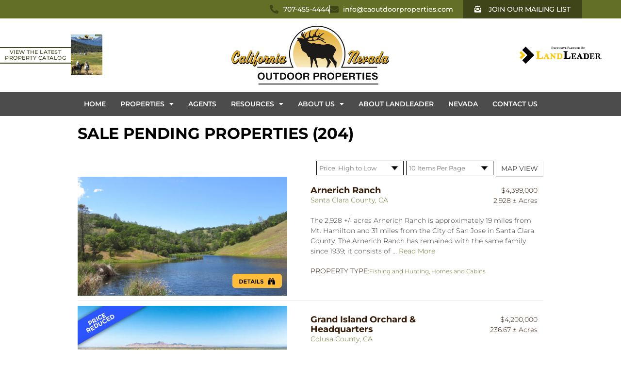

--- FILE ---
content_type: text/html; charset=UTF-8
request_url: https://www.californiaoutdoorproperties.com/property-status/salepending/page/4
body_size: 27201
content:
<!DOCTYPE html>
<html lang="en-US">
<head>
	<meta charset="UTF-8">
	<meta name="viewport" content="width=device-width, initial-scale=1.0, viewport-fit=cover" />			<title>
			Sale Pending Archives - Page 4 of 5 - California Outdoor Properties		</title>
		<meta name='robots' content='index, follow, max-image-preview:large, max-snippet:-1, max-video-preview:-1' />
	<style>img:is([sizes="auto" i], [sizes^="auto," i]) { contain-intrinsic-size: 3000px 1500px }</style>
	
	<!-- This site is optimized with the Yoast SEO plugin v26.4 - https://yoast.com/wordpress/plugins/seo/ -->
	<link rel="canonical" href="https://www.californiaoutdoorproperties.com/property-status/salepending/page/4" />
	<link rel="prev" href="https://www.californiaoutdoorproperties.com/property-status/salepending/page/3" />
	<link rel="next" href="https://www.californiaoutdoorproperties.com/property-status/salepending/page/5" />
	<meta property="og:locale" content="en_US" />
	<meta property="og:type" content="article" />
	<meta property="og:title" content="Sale Pending Archives - Page 4 of 5 - California Outdoor Properties" />
	<meta property="og:url" content="https://www.californiaoutdoorproperties.com/property-status/salepending" />
	<meta property="og:site_name" content="California Outdoor Properties" />
	<meta property="og:image" content="https://www.californiaoutdoorproperties.com/wp-content/uploads/2021/07/COP-Logo.png" />
	<meta property="og:image:width" content="1743" />
	<meta property="og:image:height" content="647" />
	<meta property="og:image:type" content="image/png" />
	<script type="application/ld+json" class="yoast-schema-graph">{"@context":"https://schema.org","@graph":[{"@type":"CollectionPage","@id":"https://www.californiaoutdoorproperties.com/property-status/salepending","url":"https://www.californiaoutdoorproperties.com/property-status/salepending/page/4","name":"Sale Pending Archives - Page 4 of 5 - California Outdoor Properties","isPartOf":{"@id":"https://www.californiaoutdoorproperties.com/#website"},"breadcrumb":{"@id":"https://www.californiaoutdoorproperties.com/property-status/salepending/page/4#breadcrumb"},"inLanguage":"en-US"},{"@type":"BreadcrumbList","@id":"https://www.californiaoutdoorproperties.com/property-status/salepending/page/4#breadcrumb","itemListElement":[{"@type":"ListItem","position":1,"name":"Home","item":"https://www.californiaoutdoorproperties.com/"},{"@type":"ListItem","position":2,"name":"Sale Pending"}]},{"@type":"WebSite","@id":"https://www.californiaoutdoorproperties.com/#website","url":"https://www.californiaoutdoorproperties.com/","name":"California Outdoor Properties","description":"California Ranches Sale Hunting Cattle AG CA Ranch Land For Sale","publisher":{"@id":"https://www.californiaoutdoorproperties.com/#organization"},"potentialAction":[{"@type":"SearchAction","target":{"@type":"EntryPoint","urlTemplate":"https://www.californiaoutdoorproperties.com/?s={search_term_string}"},"query-input":{"@type":"PropertyValueSpecification","valueRequired":true,"valueName":"search_term_string"}}],"inLanguage":"en-US"},{"@type":"Organization","@id":"https://www.californiaoutdoorproperties.com/#organization","name":"California Outdoor Properties","url":"https://www.californiaoutdoorproperties.com/","logo":{"@type":"ImageObject","inLanguage":"en-US","@id":"https://www.californiaoutdoorproperties.com/#/schema/logo/image/","url":"https://www.californiaoutdoorproperties.com/wp-content/uploads/2021/07/COP-Logo.png","contentUrl":"https://www.californiaoutdoorproperties.com/wp-content/uploads/2021/07/COP-Logo.png","width":1743,"height":647,"caption":"California Outdoor Properties"},"image":{"@id":"https://www.californiaoutdoorproperties.com/#/schema/logo/image/"}}]}</script>
	<!-- / Yoast SEO plugin. -->


<link rel='dns-prefetch' href='//maps.google.com' />
<link rel="alternate" type="application/rss+xml" title="California Outdoor Properties &raquo; Sale Pending Property-Status Feed" href="https://www.californiaoutdoorproperties.com/property-status/salepending/feed" />
		<!-- This site uses the Google Analytics by MonsterInsights plugin v9.10.0 - Using Analytics tracking - https://www.monsterinsights.com/ -->
							<script src="//www.googletagmanager.com/gtag/js?id=G-HH3LS0BH1F"  data-cfasync="false" data-wpfc-render="false" type="text/javascript" async></script>
			<script data-cfasync="false" data-wpfc-render="false" type="text/javascript">
				var mi_version = '9.10.0';
				var mi_track_user = true;
				var mi_no_track_reason = '';
								var MonsterInsightsDefaultLocations = {"page_location":"https:\/\/www.californiaoutdoorproperties.com\/property-status\/salepending\/page\/4\/"};
								MonsterInsightsDefaultLocations.page_location = window.location.href;
								if ( typeof MonsterInsightsPrivacyGuardFilter === 'function' ) {
					var MonsterInsightsLocations = (typeof MonsterInsightsExcludeQuery === 'object') ? MonsterInsightsPrivacyGuardFilter( MonsterInsightsExcludeQuery ) : MonsterInsightsPrivacyGuardFilter( MonsterInsightsDefaultLocations );
				} else {
					var MonsterInsightsLocations = (typeof MonsterInsightsExcludeQuery === 'object') ? MonsterInsightsExcludeQuery : MonsterInsightsDefaultLocations;
				}

								var disableStrs = [
										'ga-disable-G-HH3LS0BH1F',
									];

				/* Function to detect opted out users */
				function __gtagTrackerIsOptedOut() {
					for (var index = 0; index < disableStrs.length; index++) {
						if (document.cookie.indexOf(disableStrs[index] + '=true') > -1) {
							return true;
						}
					}

					return false;
				}

				/* Disable tracking if the opt-out cookie exists. */
				if (__gtagTrackerIsOptedOut()) {
					for (var index = 0; index < disableStrs.length; index++) {
						window[disableStrs[index]] = true;
					}
				}

				/* Opt-out function */
				function __gtagTrackerOptout() {
					for (var index = 0; index < disableStrs.length; index++) {
						document.cookie = disableStrs[index] + '=true; expires=Thu, 31 Dec 2099 23:59:59 UTC; path=/';
						window[disableStrs[index]] = true;
					}
				}

				if ('undefined' === typeof gaOptout) {
					function gaOptout() {
						__gtagTrackerOptout();
					}
				}
								window.dataLayer = window.dataLayer || [];

				window.MonsterInsightsDualTracker = {
					helpers: {},
					trackers: {},
				};
				if (mi_track_user) {
					function __gtagDataLayer() {
						dataLayer.push(arguments);
					}

					function __gtagTracker(type, name, parameters) {
						if (!parameters) {
							parameters = {};
						}

						if (parameters.send_to) {
							__gtagDataLayer.apply(null, arguments);
							return;
						}

						if (type === 'event') {
														parameters.send_to = monsterinsights_frontend.v4_id;
							var hookName = name;
							if (typeof parameters['event_category'] !== 'undefined') {
								hookName = parameters['event_category'] + ':' + name;
							}

							if (typeof MonsterInsightsDualTracker.trackers[hookName] !== 'undefined') {
								MonsterInsightsDualTracker.trackers[hookName](parameters);
							} else {
								__gtagDataLayer('event', name, parameters);
							}
							
						} else {
							__gtagDataLayer.apply(null, arguments);
						}
					}

					__gtagTracker('js', new Date());
					__gtagTracker('set', {
						'developer_id.dZGIzZG': true,
											});
					if ( MonsterInsightsLocations.page_location ) {
						__gtagTracker('set', MonsterInsightsLocations);
					}
										__gtagTracker('config', 'G-HH3LS0BH1F', {"forceSSL":"true"} );
										window.gtag = __gtagTracker;										(function () {
						/* https://developers.google.com/analytics/devguides/collection/analyticsjs/ */
						/* ga and __gaTracker compatibility shim. */
						var noopfn = function () {
							return null;
						};
						var newtracker = function () {
							return new Tracker();
						};
						var Tracker = function () {
							return null;
						};
						var p = Tracker.prototype;
						p.get = noopfn;
						p.set = noopfn;
						p.send = function () {
							var args = Array.prototype.slice.call(arguments);
							args.unshift('send');
							__gaTracker.apply(null, args);
						};
						var __gaTracker = function () {
							var len = arguments.length;
							if (len === 0) {
								return;
							}
							var f = arguments[len - 1];
							if (typeof f !== 'object' || f === null || typeof f.hitCallback !== 'function') {
								if ('send' === arguments[0]) {
									var hitConverted, hitObject = false, action;
									if ('event' === arguments[1]) {
										if ('undefined' !== typeof arguments[3]) {
											hitObject = {
												'eventAction': arguments[3],
												'eventCategory': arguments[2],
												'eventLabel': arguments[4],
												'value': arguments[5] ? arguments[5] : 1,
											}
										}
									}
									if ('pageview' === arguments[1]) {
										if ('undefined' !== typeof arguments[2]) {
											hitObject = {
												'eventAction': 'page_view',
												'page_path': arguments[2],
											}
										}
									}
									if (typeof arguments[2] === 'object') {
										hitObject = arguments[2];
									}
									if (typeof arguments[5] === 'object') {
										Object.assign(hitObject, arguments[5]);
									}
									if ('undefined' !== typeof arguments[1].hitType) {
										hitObject = arguments[1];
										if ('pageview' === hitObject.hitType) {
											hitObject.eventAction = 'page_view';
										}
									}
									if (hitObject) {
										action = 'timing' === arguments[1].hitType ? 'timing_complete' : hitObject.eventAction;
										hitConverted = mapArgs(hitObject);
										__gtagTracker('event', action, hitConverted);
									}
								}
								return;
							}

							function mapArgs(args) {
								var arg, hit = {};
								var gaMap = {
									'eventCategory': 'event_category',
									'eventAction': 'event_action',
									'eventLabel': 'event_label',
									'eventValue': 'event_value',
									'nonInteraction': 'non_interaction',
									'timingCategory': 'event_category',
									'timingVar': 'name',
									'timingValue': 'value',
									'timingLabel': 'event_label',
									'page': 'page_path',
									'location': 'page_location',
									'title': 'page_title',
									'referrer' : 'page_referrer',
								};
								for (arg in args) {
																		if (!(!args.hasOwnProperty(arg) || !gaMap.hasOwnProperty(arg))) {
										hit[gaMap[arg]] = args[arg];
									} else {
										hit[arg] = args[arg];
									}
								}
								return hit;
							}

							try {
								f.hitCallback();
							} catch (ex) {
							}
						};
						__gaTracker.create = newtracker;
						__gaTracker.getByName = newtracker;
						__gaTracker.getAll = function () {
							return [];
						};
						__gaTracker.remove = noopfn;
						__gaTracker.loaded = true;
						window['__gaTracker'] = __gaTracker;
					})();
									} else {
										console.log("");
					(function () {
						function __gtagTracker() {
							return null;
						}

						window['__gtagTracker'] = __gtagTracker;
						window['gtag'] = __gtagTracker;
					})();
									}
			</script>
							<!-- / Google Analytics by MonsterInsights -->
		<script type="text/javascript">
/* <![CDATA[ */
window._wpemojiSettings = {"baseUrl":"https:\/\/s.w.org\/images\/core\/emoji\/16.0.1\/72x72\/","ext":".png","svgUrl":"https:\/\/s.w.org\/images\/core\/emoji\/16.0.1\/svg\/","svgExt":".svg","source":{"concatemoji":"https:\/\/www.californiaoutdoorproperties.com\/wp-includes\/js\/wp-emoji-release.min.js?ver=6.8.3"}};
/*! This file is auto-generated */
!function(s,n){var o,i,e;function c(e){try{var t={supportTests:e,timestamp:(new Date).valueOf()};sessionStorage.setItem(o,JSON.stringify(t))}catch(e){}}function p(e,t,n){e.clearRect(0,0,e.canvas.width,e.canvas.height),e.fillText(t,0,0);var t=new Uint32Array(e.getImageData(0,0,e.canvas.width,e.canvas.height).data),a=(e.clearRect(0,0,e.canvas.width,e.canvas.height),e.fillText(n,0,0),new Uint32Array(e.getImageData(0,0,e.canvas.width,e.canvas.height).data));return t.every(function(e,t){return e===a[t]})}function u(e,t){e.clearRect(0,0,e.canvas.width,e.canvas.height),e.fillText(t,0,0);for(var n=e.getImageData(16,16,1,1),a=0;a<n.data.length;a++)if(0!==n.data[a])return!1;return!0}function f(e,t,n,a){switch(t){case"flag":return n(e,"\ud83c\udff3\ufe0f\u200d\u26a7\ufe0f","\ud83c\udff3\ufe0f\u200b\u26a7\ufe0f")?!1:!n(e,"\ud83c\udde8\ud83c\uddf6","\ud83c\udde8\u200b\ud83c\uddf6")&&!n(e,"\ud83c\udff4\udb40\udc67\udb40\udc62\udb40\udc65\udb40\udc6e\udb40\udc67\udb40\udc7f","\ud83c\udff4\u200b\udb40\udc67\u200b\udb40\udc62\u200b\udb40\udc65\u200b\udb40\udc6e\u200b\udb40\udc67\u200b\udb40\udc7f");case"emoji":return!a(e,"\ud83e\udedf")}return!1}function g(e,t,n,a){var r="undefined"!=typeof WorkerGlobalScope&&self instanceof WorkerGlobalScope?new OffscreenCanvas(300,150):s.createElement("canvas"),o=r.getContext("2d",{willReadFrequently:!0}),i=(o.textBaseline="top",o.font="600 32px Arial",{});return e.forEach(function(e){i[e]=t(o,e,n,a)}),i}function t(e){var t=s.createElement("script");t.src=e,t.defer=!0,s.head.appendChild(t)}"undefined"!=typeof Promise&&(o="wpEmojiSettingsSupports",i=["flag","emoji"],n.supports={everything:!0,everythingExceptFlag:!0},e=new Promise(function(e){s.addEventListener("DOMContentLoaded",e,{once:!0})}),new Promise(function(t){var n=function(){try{var e=JSON.parse(sessionStorage.getItem(o));if("object"==typeof e&&"number"==typeof e.timestamp&&(new Date).valueOf()<e.timestamp+604800&&"object"==typeof e.supportTests)return e.supportTests}catch(e){}return null}();if(!n){if("undefined"!=typeof Worker&&"undefined"!=typeof OffscreenCanvas&&"undefined"!=typeof URL&&URL.createObjectURL&&"undefined"!=typeof Blob)try{var e="postMessage("+g.toString()+"("+[JSON.stringify(i),f.toString(),p.toString(),u.toString()].join(",")+"));",a=new Blob([e],{type:"text/javascript"}),r=new Worker(URL.createObjectURL(a),{name:"wpTestEmojiSupports"});return void(r.onmessage=function(e){c(n=e.data),r.terminate(),t(n)})}catch(e){}c(n=g(i,f,p,u))}t(n)}).then(function(e){for(var t in e)n.supports[t]=e[t],n.supports.everything=n.supports.everything&&n.supports[t],"flag"!==t&&(n.supports.everythingExceptFlag=n.supports.everythingExceptFlag&&n.supports[t]);n.supports.everythingExceptFlag=n.supports.everythingExceptFlag&&!n.supports.flag,n.DOMReady=!1,n.readyCallback=function(){n.DOMReady=!0}}).then(function(){return e}).then(function(){var e;n.supports.everything||(n.readyCallback(),(e=n.source||{}).concatemoji?t(e.concatemoji):e.wpemoji&&e.twemoji&&(t(e.twemoji),t(e.wpemoji)))}))}((window,document),window._wpemojiSettings);
/* ]]> */
</script>
<style id='wp-emoji-styles-inline-css' type='text/css'>

	img.wp-smiley, img.emoji {
		display: inline !important;
		border: none !important;
		box-shadow: none !important;
		height: 1em !important;
		width: 1em !important;
		margin: 0 0.07em !important;
		vertical-align: -0.1em !important;
		background: none !important;
		padding: 0 !important;
	}
</style>
<link rel='stylesheet' id='property-db-images-css' href='https://www.californiaoutdoorproperties.com/wp-content/plugins/property-db-images/public/css/property-images-public.css?ver=1.0.2' type='text/css' media='all' />
<link rel='stylesheet' id='propertydb-css' href='https://www.californiaoutdoorproperties.com/wp-content/plugins/propertydb-core/public/css/propertydb-public.css?ver=0.2.0' type='text/css' media='all' />
<link rel='stylesheet' id='styles-css' href='https://www.californiaoutdoorproperties.com/wp-content/themes/rumor_skel_co/css/styles.css?ver=1751574979' type='text/css' media='all' />
<link rel='stylesheet' id='fresco-css' href='https://www.californiaoutdoorproperties.com/wp-content/themes/rumor_skel_co/css/fresco.css?ver=1743349550' type='text/css' media='all' />
<link rel='stylesheet' id='slick-css' href='https://www.californiaoutdoorproperties.com/wp-content/themes/rumor_skel_co/css/slick.css?ver=1743349550' type='text/css' media='all' />
<link rel='stylesheet' id='fancybox-css' href='https://www.californiaoutdoorproperties.com/wp-content/themes/rumor_skel_co/inc/jquery.fancybox.min.css?ver=1743349550' type='text/css' media='all' />
<link rel='stylesheet' id='elementor-frontend-css' href='https://www.californiaoutdoorproperties.com/wp-content/plugins/elementor/assets/css/frontend.min.css?ver=3.33.1' type='text/css' media='all' />
<link rel='stylesheet' id='widget-icon-list-css' href='https://www.californiaoutdoorproperties.com/wp-content/plugins/elementor/assets/css/widget-icon-list.min.css?ver=3.33.1' type='text/css' media='all' />
<link rel='stylesheet' id='e-animation-grow-rotate-css' href='https://www.californiaoutdoorproperties.com/wp-content/plugins/elementor/assets/lib/animations/styles/e-animation-grow-rotate.min.css?ver=3.33.1' type='text/css' media='all' />
<link rel='stylesheet' id='widget-image-css' href='https://www.californiaoutdoorproperties.com/wp-content/plugins/elementor/assets/css/widget-image.min.css?ver=3.33.1' type='text/css' media='all' />
<link rel='stylesheet' id='widget-nav-menu-css' href='https://www.californiaoutdoorproperties.com/wp-content/plugins/elementor-pro/assets/css/widget-nav-menu.min.css?ver=3.33.1' type='text/css' media='all' />
<link rel='stylesheet' id='widget-heading-css' href='https://www.californiaoutdoorproperties.com/wp-content/plugins/elementor/assets/css/widget-heading.min.css?ver=3.33.1' type='text/css' media='all' />
<link rel='stylesheet' id='elementor-icons-css' href='https://www.californiaoutdoorproperties.com/wp-content/plugins/elementor/assets/lib/eicons/css/elementor-icons.min.css?ver=5.44.0' type='text/css' media='all' />
<link rel='stylesheet' id='elementor-post-91195-css' href='https://www.californiaoutdoorproperties.com/wp-content/uploads/elementor/css/post-91195.css?ver=1763807294' type='text/css' media='all' />
<link rel='stylesheet' id='uael-frontend-css' href='https://www.californiaoutdoorproperties.com/wp-content/plugins/ultimate-elementor/assets/min-css/uael-frontend.min.css?ver=1.41.1' type='text/css' media='all' />
<link rel='stylesheet' id='uael-teammember-social-icons-css' href='https://www.californiaoutdoorproperties.com/wp-content/plugins/elementor/assets/css/widget-social-icons.min.css?ver=3.24.0' type='text/css' media='all' />
<link rel='stylesheet' id='uael-social-share-icons-brands-css' href='https://www.californiaoutdoorproperties.com/wp-content/plugins/elementor/assets/lib/font-awesome/css/brands.css?ver=5.15.3' type='text/css' media='all' />
<link rel='stylesheet' id='uael-social-share-icons-fontawesome-css' href='https://www.californiaoutdoorproperties.com/wp-content/plugins/elementor/assets/lib/font-awesome/css/fontawesome.css?ver=5.15.3' type='text/css' media='all' />
<link rel='stylesheet' id='uael-nav-menu-icons-css' href='https://www.californiaoutdoorproperties.com/wp-content/plugins/elementor/assets/lib/font-awesome/css/solid.css?ver=5.15.3' type='text/css' media='all' />
<link rel='stylesheet' id='elementor-post-91601-css' href='https://www.californiaoutdoorproperties.com/wp-content/uploads/elementor/css/post-91601.css?ver=1763807295' type='text/css' media='all' />
<link rel='stylesheet' id='elementor-post-91603-css' href='https://www.californiaoutdoorproperties.com/wp-content/uploads/elementor/css/post-91603.css?ver=1763807335' type='text/css' media='all' />
<link rel='stylesheet' id='elementor-gf-local-baskervville-css' href='https://www.californiaoutdoorproperties.com/wp-content/uploads/elementor/google-fonts/css/baskervville.css?ver=1742716394' type='text/css' media='all' />
<link rel='stylesheet' id='elementor-gf-local-montserrat-css' href='https://www.californiaoutdoorproperties.com/wp-content/uploads/elementor/google-fonts/css/montserrat.css?ver=1742716400' type='text/css' media='all' />
<link rel='stylesheet' id='elementor-gf-local-roboto-css' href='https://www.californiaoutdoorproperties.com/wp-content/uploads/elementor/google-fonts/css/roboto.css?ver=1742716410' type='text/css' media='all' />
<link rel='stylesheet' id='elementor-icons-shared-0-css' href='https://www.californiaoutdoorproperties.com/wp-content/plugins/elementor/assets/lib/font-awesome/css/fontawesome.min.css?ver=5.15.3' type='text/css' media='all' />
<link rel='stylesheet' id='elementor-icons-fa-solid-css' href='https://www.californiaoutdoorproperties.com/wp-content/plugins/elementor/assets/lib/font-awesome/css/solid.min.css?ver=5.15.3' type='text/css' media='all' />
<link rel='stylesheet' id='elementor-icons-fa-brands-css' href='https://www.californiaoutdoorproperties.com/wp-content/plugins/elementor/assets/lib/font-awesome/css/brands.min.css?ver=5.15.3' type='text/css' media='all' />
<script type="text/javascript" src="https://www.californiaoutdoorproperties.com/wp-includes/js/jquery/jquery.min.js?ver=3.7.1" id="jquery-core-js"></script>
<script type="text/javascript" src="https://www.californiaoutdoorproperties.com/wp-includes/js/jquery/jquery-migrate.min.js?ver=3.4.1" id="jquery-migrate-js"></script>
<script type="text/javascript" src="https://www.californiaoutdoorproperties.com/wp-content/plugins/google-analytics-for-wordpress/assets/js/frontend-gtag.min.js?ver=9.10.0" id="monsterinsights-frontend-script-js" async="async" data-wp-strategy="async"></script>
<script data-cfasync="false" data-wpfc-render="false" type="text/javascript" id='monsterinsights-frontend-script-js-extra'>/* <![CDATA[ */
var monsterinsights_frontend = {"js_events_tracking":"true","download_extensions":"doc,pdf,ppt,zip,xls,docx,pptx,xlsx","inbound_paths":"[]","home_url":"https:\/\/www.californiaoutdoorproperties.com","hash_tracking":"false","v4_id":"G-HH3LS0BH1F"};/* ]]> */
</script>
<script type="text/javascript" src="https://www.californiaoutdoorproperties.com/wp-content/plugins/property-db-images/public/js/property-images-public.js?ver=1.0.2" id="property-db-images-js"></script>
<script type="text/javascript" src="https://www.californiaoutdoorproperties.com/wp-content/plugins/propertydb-core/public/js/propertydb-public.js?ver=0.2.0" id="propertydb-js"></script>
<script type="text/javascript" src="https://maps.google.com/maps/api/js?libraries=geometry&amp;key=AIzaSyAgJxHjA4H2EIYuoio-mbRuFjbbhu7-NU4&amp;ver=6.8.3" id="google_maps-js"></script>
<script type="text/javascript" src="https://www.californiaoutdoorproperties.com/wp-content/themes/rumor_skel_co/js/jquery.placeholder.js?ver=6.8.3" id="placeholder-js"></script>
<script type="text/javascript" src="https://www.californiaoutdoorproperties.com/wp-content/themes/rumor_skel_co/js/pgwmodal.min.js?ver=6.8.3" id="modal-js"></script>
<script type="text/javascript" src="https://www.californiaoutdoorproperties.com/wp-content/themes/rumor_skel_co/inc/jquery.fancybox.min.js?ver=1743349550" id="fancybox-js"></script>
<script type="text/javascript" src="https://www.californiaoutdoorproperties.com/wp-content/themes/rumor_skel_co/js/superfish.js?ver=6.8.3" id="superfish-js"></script>
<script type="text/javascript" src="https://www.californiaoutdoorproperties.com/wp-content/themes/rumor_skel_co/js/custom.js?ver=6.8.3" id="custom_cali_script-js"></script>
<link rel="https://api.w.org/" href="https://www.californiaoutdoorproperties.com/wp-json/" /><link rel="alternate" title="JSON" type="application/json" href="https://www.californiaoutdoorproperties.com/wp-json/wp/v2/property-status/757" /><link rel="EditURI" type="application/rsd+xml" title="RSD" href="https://www.californiaoutdoorproperties.com/xmlrpc.php?rsd" />
<link rel="shortcut icon" type="image/x-icon" href="https://www.californiaoutdoorproperties.com/wp-content/themes/rumor_skel_co/images/favicon.ico" /><meta name="generator" content="Elementor 3.33.1; features: additional_custom_breakpoints; settings: css_print_method-external, google_font-enabled, font_display-auto">
			<style>
				.e-con.e-parent:nth-of-type(n+4):not(.e-lazyloaded):not(.e-no-lazyload),
				.e-con.e-parent:nth-of-type(n+4):not(.e-lazyloaded):not(.e-no-lazyload) * {
					background-image: none !important;
				}
				@media screen and (max-height: 1024px) {
					.e-con.e-parent:nth-of-type(n+3):not(.e-lazyloaded):not(.e-no-lazyload),
					.e-con.e-parent:nth-of-type(n+3):not(.e-lazyloaded):not(.e-no-lazyload) * {
						background-image: none !important;
					}
				}
				@media screen and (max-height: 640px) {
					.e-con.e-parent:nth-of-type(n+2):not(.e-lazyloaded):not(.e-no-lazyload),
					.e-con.e-parent:nth-of-type(n+2):not(.e-lazyloaded):not(.e-no-lazyload) * {
						background-image: none !important;
					}
				}
			</style>
			</head>
<body class="archive paged tax-property-status term-salepending term-757 paged-4 wp-theme-rumor_skel_co simple elementor-default elementor-kit-91195">
		<header data-elementor-type="header" data-elementor-id="91601" class="elementor elementor-91601 elementor-location-header" data-elementor-post-type="elementor_library">
					<section class="elementor-section elementor-top-section elementor-element elementor-element-964b0f8 elementor-hidden-mobile elementor-section-boxed elementor-section-height-default elementor-section-height-default" data-id="964b0f8" data-element_type="section" data-settings="{&quot;background_background&quot;:&quot;classic&quot;}">
						<div class="elementor-container elementor-column-gap-default">
					<div class="elementor-column elementor-col-100 elementor-top-column elementor-element elementor-element-d9171ed" data-id="d9171ed" data-element_type="column">
			<div class="elementor-widget-wrap elementor-element-populated">
						<div class="elementor-element elementor-element-44765a1 elementor-icon-list--layout-inline elementor-list-item-link-inline elementor-widget__width-auto elementor-widget elementor-widget-icon-list" data-id="44765a1" data-element_type="widget" data-widget_type="icon-list.default">
				<div class="elementor-widget-container">
							<ul class="elementor-icon-list-items elementor-inline-items">
							<li class="elementor-icon-list-item elementor-inline-item">
											<a href="tel:7074554444">

												<span class="elementor-icon-list-icon">
							<i aria-hidden="true" class="fas fa-phone-alt"></i>						</span>
										<span class="elementor-icon-list-text">707-455-4444</span>
											</a>
									</li>
								<li class="elementor-icon-list-item elementor-inline-item">
											<a href="mailto:info@caoutdoorproperties.com">

												<span class="elementor-icon-list-icon">
							<i aria-hidden="true" class="fas fa-envelope"></i>						</span>
										<span class="elementor-icon-list-text">info@caoutdoorproperties.com</span>
											</a>
									</li>
						</ul>
						</div>
				</div>
				<div class="elementor-element elementor-element-8119c2b elementor-widget__width-auto elementor-widget elementor-widget-uael-modal-popup" data-id="8119c2b" data-element_type="widget" data-widget_type="uael-modal-popup.default">
				<div class="elementor-widget-container">
					<div id="8119c2b-overlay" data-trigger-on="button" data-close-on-esc="yes" data-close-on-overlay="yes" data-exit-intent="" data-after-sec="" data-after-sec-val="" data-cookies="no" data-cookies-days="" data-cookies-type="default" data-custom="" data-custom-id="" data-content="saved_rows" data-autoplay="no" data-device="false" data-async="" data-scroll-direction="down" data-scroll-percentage="30" data-scroll-element="" data-page-views-enabled="no" data-page-views-count="3" data-page-views-scope="global" data-sessions-enabled="no" data-sessions-count="2" class="uael-modal-parent-wrapper uael-module-content uamodal-8119c2b uael-aspect-ratio-16_9 -popup">
	<div id="modal-8119c2b" class="uael-modal uael-center-modal uael-modal-custom uael-modal-saved_rows uael-effect-1   uael-aspect-ratio-16_9">
		<div class="uael-content">
			
		<span class="uael-modal-close uael-close-icon elementor-clickable uael-close-custom-popup-top-right" >
		<i aria-hidden="true" class="fas fa-times"></i>		</span>
					<div class="uael-modal-title-wrap">
				<h3 class="uael-modal-title elementor-inline-editing" data-elementor-setting-key="title" data-elementor-inline-editing-toolbar="basic">Join Our Mailing List</h3>
			</div>
						<div class="uael-modal-text uael-modal-content-data clearfix">
					<div data-elementor-type="section" data-elementor-id="114535" class="elementor elementor-114535 elementor-location-header" data-elementor-post-type="elementor_library">
					<section class="elementor-section elementor-top-section elementor-element elementor-element-c2bb67e elementor-section-full_width elementor-section-height-default elementor-section-height-default" data-id="c2bb67e" data-element_type="section">
						<div class="elementor-container elementor-column-gap-no">
					<div class="elementor-column elementor-col-100 elementor-top-column elementor-element elementor-element-1666e0b" data-id="1666e0b" data-element_type="column">
			<div class="elementor-widget-wrap elementor-element-populated">
						<div class="elementor-element elementor-element-859d190 uael-gf-ajax-yes uael-gf-button-center uael-gf-check-yes uael-gf-style-box uael-gf-input-size-sm uael-gf-btn-size-sm elementor-widget elementor-widget-uael-gf-styler" data-id="859d190" data-element_type="widget" data-widget_type="uael-gf-styler.default">
				<div class="elementor-widget-container">
					<div class="uael-gf-style uael-gf-check-style elementor-clickable">
	<script type="text/javascript">
/* <![CDATA[ */
var gform;gform||(document.addEventListener("gform_main_scripts_loaded",function(){gform.scriptsLoaded=!0}),document.addEventListener("gform/theme/scripts_loaded",function(){gform.themeScriptsLoaded=!0}),window.addEventListener("DOMContentLoaded",function(){gform.domLoaded=!0}),gform={domLoaded:!1,scriptsLoaded:!1,themeScriptsLoaded:!1,isFormEditor:()=>"function"==typeof InitializeEditor,callIfLoaded:function(o){return!(!gform.domLoaded||!gform.scriptsLoaded||!gform.themeScriptsLoaded&&!gform.isFormEditor()||(gform.isFormEditor()&&console.warn("The use of gform.initializeOnLoaded() is deprecated in the form editor context and will be removed in Gravity Forms 3.1."),o(),0))},initializeOnLoaded:function(o){gform.callIfLoaded(o)||(document.addEventListener("gform_main_scripts_loaded",()=>{gform.scriptsLoaded=!0,gform.callIfLoaded(o)}),document.addEventListener("gform/theme/scripts_loaded",()=>{gform.themeScriptsLoaded=!0,gform.callIfLoaded(o)}),window.addEventListener("DOMContentLoaded",()=>{gform.domLoaded=!0,gform.callIfLoaded(o)}))},hooks:{action:{},filter:{}},addAction:function(o,r,e,t){gform.addHook("action",o,r,e,t)},addFilter:function(o,r,e,t){gform.addHook("filter",o,r,e,t)},doAction:function(o){gform.doHook("action",o,arguments)},applyFilters:function(o){return gform.doHook("filter",o,arguments)},removeAction:function(o,r){gform.removeHook("action",o,r)},removeFilter:function(o,r,e){gform.removeHook("filter",o,r,e)},addHook:function(o,r,e,t,n){null==gform.hooks[o][r]&&(gform.hooks[o][r]=[]);var d=gform.hooks[o][r];null==n&&(n=r+"_"+d.length),gform.hooks[o][r].push({tag:n,callable:e,priority:t=null==t?10:t})},doHook:function(r,o,e){var t;if(e=Array.prototype.slice.call(e,1),null!=gform.hooks[r][o]&&((o=gform.hooks[r][o]).sort(function(o,r){return o.priority-r.priority}),o.forEach(function(o){"function"!=typeof(t=o.callable)&&(t=window[t]),"action"==r?t.apply(null,e):e[0]=t.apply(null,e)})),"filter"==r)return e[0]},removeHook:function(o,r,t,n){var e;null!=gform.hooks[o][r]&&(e=(e=gform.hooks[o][r]).filter(function(o,r,e){return!!(null!=n&&n!=o.tag||null!=t&&t!=o.priority)}),gform.hooks[o][r]=e)}});
/* ]]> */
</script>

                <div class='gf_browser_chrome gform_wrapper gravity-theme gform-theme--no-framework' data-form-theme='gravity-theme' data-form-index='0' id='gform_wrapper_7' ><div id='gf_7' class='gform_anchor' tabindex='-1'></div><form method='post' enctype='multipart/form-data' target='gform_ajax_frame_7' id='gform_7'  action='/propsearch-results?prop_search_string=0155-21-4649#gf_7' data-formid='7' novalidate>
                        <div class='gform-body gform_body'><div id='gform_fields_7' class='gform_fields top_label form_sublabel_above description_below validation_below'><fieldset id="field_7_2" class="gfield gfield--type-name gfield--input-type-name gfield_contains_required field_sublabel_above gfield--no-description field_description_below field_validation_below gfield_visibility_visible"  ><legend class='gfield_label gform-field-label gfield_label_before_complex' >Name<span class="gfield_required"><span class="gfield_required gfield_required_text">(Required)</span></span></legend><div class='ginput_complex ginput_container ginput_container--name no_prefix has_first_name no_middle_name has_last_name no_suffix gf_name_has_2 ginput_container_name gform-grid-row' id='input_7_2'>
                            
                            <span id='input_7_2_3_container' class='name_first gform-grid-col gform-grid-col--size-auto' >
                                                    <label for='input_7_2_3' class='gform-field-label gform-field-label--type-sub '>First</label>
                                                    <input type='text' name='input_2.3' id='input_7_2_3' value='' tabindex='2'  aria-required='true'    autocomplete="given-name" />
                                                </span>
                            
                            <span id='input_7_2_6_container' class='name_last gform-grid-col gform-grid-col--size-auto' >
                                                            <label for='input_7_2_6' class='gform-field-label gform-field-label--type-sub '>Last</label>
                                                            <input type='text' name='input_2.6' id='input_7_2_6' value='' tabindex='4'  aria-required='true'    autocomplete="family-name" />
                                                        </span>
                            
                        </div></fieldset><div id="field_7_9" class="gfield gfield--type-email gfield--input-type-email gfield--width-full field_sublabel_above gfield--no-description field_description_below field_validation_below gfield_visibility_visible"  ><label class='gfield_label gform-field-label' for='input_7_9'>Email</label><div class='ginput_container ginput_container_email'>
                            <input name='input_9' id='input_7_9' type='email' value='' class='large' tabindex='6'    aria-invalid="false"  />
                        </div></div><fieldset id="field_7_6" class="gfield gfield--type-checkbox gfield--type-choice gfield--input-type-checkbox gfield--width-full field_sublabel_above gfield--no-description field_description_below field_validation_below gfield_visibility_visible"  ><legend class='gfield_label gform-field-label screen-reader-text gfield_label_before_complex' ></legend><div class='ginput_container ginput_container_checkbox'><div class='gfield_checkbox ' id='input_7_6'><div class='gchoice gchoice_7_6_1'>
								<input class='gfield-choice-input' name='input_6.1' type='checkbox'  value='Send Me Email Updates!'  id='choice_7_6_1' tabindex='7'  />
								<label for='choice_7_6_1' id='label_7_6_1' class='gform-field-label gform-field-label--type-inline'>Send Me Email Updates!</label>
							</div></div></div></fieldset><fieldset id="field_7_5" class="gfield gfield--type-address gfield--input-type-address gfield--width-full field_sublabel_above gfield--no-description field_description_below field_validation_below gfield_visibility_visible"  ><legend class='gfield_label gform-field-label gfield_label_before_complex' >Address</legend>    
                    <div class='ginput_complex ginput_container has_street has_street2 has_city has_state has_zip has_country ginput_container_address gform-grid-row' id='input_7_5' >
                         <span class='ginput_full address_line_1 ginput_address_line_1 gform-grid-col' id='input_7_5_1_container' >
                                        <label for='input_7_5_1' id='input_7_5_1_label' class='gform-field-label gform-field-label--type-sub '>Street Address</label>
                                        <input type='text' name='input_5.1' id='input_7_5_1' value='' tabindex='8'   aria-required='false'    />
                                   </span><span class='ginput_full address_line_2 ginput_address_line_2 gform-grid-col' id='input_7_5_2_container' >
                                        <label for='input_7_5_2' id='input_7_5_2_label' class='gform-field-label gform-field-label--type-sub '>Address Line 2</label>
                                        <input type='text' name='input_5.2' id='input_7_5_2' value='' tabindex='9'    aria-required='false'   />
                                    </span><span class='ginput_left address_city ginput_address_city gform-grid-col' id='input_7_5_3_container' >
                                    <label for='input_7_5_3' id='input_7_5_3_label' class='gform-field-label gform-field-label--type-sub '>City</label>
                                    <input type='text' name='input_5.3' id='input_7_5_3' value='' tabindex='10'   aria-required='false'    />
                                 </span><span class='ginput_right address_state ginput_address_state gform-grid-col' id='input_7_5_4_container' >
                                        <label for='input_7_5_4' id='input_7_5_4_label' class='gform-field-label gform-field-label--type-sub '>State / Province / Region</label>
                                        <input type='text' name='input_5.4' id='input_7_5_4' value='' tabindex='12'     aria-required='false'    />
                                      </span><span class='ginput_left address_zip ginput_address_zip gform-grid-col' id='input_7_5_5_container' >
                                    <label for='input_7_5_5' id='input_7_5_5_label' class='gform-field-label gform-field-label--type-sub '>ZIP / Postal Code</label>
                                    <input type='text' name='input_5.5' id='input_7_5_5' value='' tabindex='13'   aria-required='false'    />
                                </span><span class='ginput_right address_country ginput_address_country gform-grid-col' id='input_7_5_6_container' >
                                        <label for='input_7_5_6' id='input_7_5_6_label' class='gform-field-label gform-field-label--type-sub '>Country</label>
                                        <select name='input_5.6' id='input_7_5_6' tabindex='14'  aria-required='false'    ><option value='' selected='selected'></option><option value='Afghanistan' >Afghanistan</option><option value='Albania' >Albania</option><option value='Algeria' >Algeria</option><option value='American Samoa' >American Samoa</option><option value='Andorra' >Andorra</option><option value='Angola' >Angola</option><option value='Anguilla' >Anguilla</option><option value='Antarctica' >Antarctica</option><option value='Antigua and Barbuda' >Antigua and Barbuda</option><option value='Argentina' >Argentina</option><option value='Armenia' >Armenia</option><option value='Aruba' >Aruba</option><option value='Australia' >Australia</option><option value='Austria' >Austria</option><option value='Azerbaijan' >Azerbaijan</option><option value='Bahamas' >Bahamas</option><option value='Bahrain' >Bahrain</option><option value='Bangladesh' >Bangladesh</option><option value='Barbados' >Barbados</option><option value='Belarus' >Belarus</option><option value='Belgium' >Belgium</option><option value='Belize' >Belize</option><option value='Benin' >Benin</option><option value='Bermuda' >Bermuda</option><option value='Bhutan' >Bhutan</option><option value='Bolivia' >Bolivia</option><option value='Bonaire, Sint Eustatius and Saba' >Bonaire, Sint Eustatius and Saba</option><option value='Bosnia and Herzegovina' >Bosnia and Herzegovina</option><option value='Botswana' >Botswana</option><option value='Bouvet Island' >Bouvet Island</option><option value='Brazil' >Brazil</option><option value='British Indian Ocean Territory' >British Indian Ocean Territory</option><option value='Brunei Darussalam' >Brunei Darussalam</option><option value='Bulgaria' >Bulgaria</option><option value='Burkina Faso' >Burkina Faso</option><option value='Burundi' >Burundi</option><option value='Cabo Verde' >Cabo Verde</option><option value='Cambodia' >Cambodia</option><option value='Cameroon' >Cameroon</option><option value='Canada' >Canada</option><option value='Cayman Islands' >Cayman Islands</option><option value='Central African Republic' >Central African Republic</option><option value='Chad' >Chad</option><option value='Chile' >Chile</option><option value='China' >China</option><option value='Christmas Island' >Christmas Island</option><option value='Cocos Islands' >Cocos Islands</option><option value='Colombia' >Colombia</option><option value='Comoros' >Comoros</option><option value='Congo' >Congo</option><option value='Congo, Democratic Republic of the' >Congo, Democratic Republic of the</option><option value='Cook Islands' >Cook Islands</option><option value='Costa Rica' >Costa Rica</option><option value='Croatia' >Croatia</option><option value='Cuba' >Cuba</option><option value='Curaçao' >Curaçao</option><option value='Cyprus' >Cyprus</option><option value='Czechia' >Czechia</option><option value='Côte d&#039;Ivoire' >Côte d&#039;Ivoire</option><option value='Denmark' >Denmark</option><option value='Djibouti' >Djibouti</option><option value='Dominica' >Dominica</option><option value='Dominican Republic' >Dominican Republic</option><option value='Ecuador' >Ecuador</option><option value='Egypt' >Egypt</option><option value='El Salvador' >El Salvador</option><option value='Equatorial Guinea' >Equatorial Guinea</option><option value='Eritrea' >Eritrea</option><option value='Estonia' >Estonia</option><option value='Eswatini' >Eswatini</option><option value='Ethiopia' >Ethiopia</option><option value='Falkland Islands' >Falkland Islands</option><option value='Faroe Islands' >Faroe Islands</option><option value='Fiji' >Fiji</option><option value='Finland' >Finland</option><option value='France' >France</option><option value='French Guiana' >French Guiana</option><option value='French Polynesia' >French Polynesia</option><option value='French Southern Territories' >French Southern Territories</option><option value='Gabon' >Gabon</option><option value='Gambia' >Gambia</option><option value='Georgia' >Georgia</option><option value='Germany' >Germany</option><option value='Ghana' >Ghana</option><option value='Gibraltar' >Gibraltar</option><option value='Greece' >Greece</option><option value='Greenland' >Greenland</option><option value='Grenada' >Grenada</option><option value='Guadeloupe' >Guadeloupe</option><option value='Guam' >Guam</option><option value='Guatemala' >Guatemala</option><option value='Guernsey' >Guernsey</option><option value='Guinea' >Guinea</option><option value='Guinea-Bissau' >Guinea-Bissau</option><option value='Guyana' >Guyana</option><option value='Haiti' >Haiti</option><option value='Heard Island and McDonald Islands' >Heard Island and McDonald Islands</option><option value='Holy See' >Holy See</option><option value='Honduras' >Honduras</option><option value='Hong Kong' >Hong Kong</option><option value='Hungary' >Hungary</option><option value='Iceland' >Iceland</option><option value='India' >India</option><option value='Indonesia' >Indonesia</option><option value='Iran' >Iran</option><option value='Iraq' >Iraq</option><option value='Ireland' >Ireland</option><option value='Isle of Man' >Isle of Man</option><option value='Israel' >Israel</option><option value='Italy' >Italy</option><option value='Jamaica' >Jamaica</option><option value='Japan' >Japan</option><option value='Jersey' >Jersey</option><option value='Jordan' >Jordan</option><option value='Kazakhstan' >Kazakhstan</option><option value='Kenya' >Kenya</option><option value='Kiribati' >Kiribati</option><option value='Korea, Democratic People&#039;s Republic of' >Korea, Democratic People&#039;s Republic of</option><option value='Korea, Republic of' >Korea, Republic of</option><option value='Kuwait' >Kuwait</option><option value='Kyrgyzstan' >Kyrgyzstan</option><option value='Lao People&#039;s Democratic Republic' >Lao People&#039;s Democratic Republic</option><option value='Latvia' >Latvia</option><option value='Lebanon' >Lebanon</option><option value='Lesotho' >Lesotho</option><option value='Liberia' >Liberia</option><option value='Libya' >Libya</option><option value='Liechtenstein' >Liechtenstein</option><option value='Lithuania' >Lithuania</option><option value='Luxembourg' >Luxembourg</option><option value='Macao' >Macao</option><option value='Madagascar' >Madagascar</option><option value='Malawi' >Malawi</option><option value='Malaysia' >Malaysia</option><option value='Maldives' >Maldives</option><option value='Mali' >Mali</option><option value='Malta' >Malta</option><option value='Marshall Islands' >Marshall Islands</option><option value='Martinique' >Martinique</option><option value='Mauritania' >Mauritania</option><option value='Mauritius' >Mauritius</option><option value='Mayotte' >Mayotte</option><option value='Mexico' >Mexico</option><option value='Micronesia' >Micronesia</option><option value='Moldova' >Moldova</option><option value='Monaco' >Monaco</option><option value='Mongolia' >Mongolia</option><option value='Montenegro' >Montenegro</option><option value='Montserrat' >Montserrat</option><option value='Morocco' >Morocco</option><option value='Mozambique' >Mozambique</option><option value='Myanmar' >Myanmar</option><option value='Namibia' >Namibia</option><option value='Nauru' >Nauru</option><option value='Nepal' >Nepal</option><option value='Netherlands' >Netherlands</option><option value='New Caledonia' >New Caledonia</option><option value='New Zealand' >New Zealand</option><option value='Nicaragua' >Nicaragua</option><option value='Niger' >Niger</option><option value='Nigeria' >Nigeria</option><option value='Niue' >Niue</option><option value='Norfolk Island' >Norfolk Island</option><option value='North Macedonia' >North Macedonia</option><option value='Northern Mariana Islands' >Northern Mariana Islands</option><option value='Norway' >Norway</option><option value='Oman' >Oman</option><option value='Pakistan' >Pakistan</option><option value='Palau' >Palau</option><option value='Palestine, State of' >Palestine, State of</option><option value='Panama' >Panama</option><option value='Papua New Guinea' >Papua New Guinea</option><option value='Paraguay' >Paraguay</option><option value='Peru' >Peru</option><option value='Philippines' >Philippines</option><option value='Pitcairn' >Pitcairn</option><option value='Poland' >Poland</option><option value='Portugal' >Portugal</option><option value='Puerto Rico' >Puerto Rico</option><option value='Qatar' >Qatar</option><option value='Romania' >Romania</option><option value='Russian Federation' >Russian Federation</option><option value='Rwanda' >Rwanda</option><option value='Réunion' >Réunion</option><option value='Saint Barthélemy' >Saint Barthélemy</option><option value='Saint Helena, Ascension and Tristan da Cunha' >Saint Helena, Ascension and Tristan da Cunha</option><option value='Saint Kitts and Nevis' >Saint Kitts and Nevis</option><option value='Saint Lucia' >Saint Lucia</option><option value='Saint Martin' >Saint Martin</option><option value='Saint Pierre and Miquelon' >Saint Pierre and Miquelon</option><option value='Saint Vincent and the Grenadines' >Saint Vincent and the Grenadines</option><option value='Samoa' >Samoa</option><option value='San Marino' >San Marino</option><option value='Sao Tome and Principe' >Sao Tome and Principe</option><option value='Saudi Arabia' >Saudi Arabia</option><option value='Senegal' >Senegal</option><option value='Serbia' >Serbia</option><option value='Seychelles' >Seychelles</option><option value='Sierra Leone' >Sierra Leone</option><option value='Singapore' >Singapore</option><option value='Sint Maarten' >Sint Maarten</option><option value='Slovakia' >Slovakia</option><option value='Slovenia' >Slovenia</option><option value='Solomon Islands' >Solomon Islands</option><option value='Somalia' >Somalia</option><option value='South Africa' >South Africa</option><option value='South Georgia and the South Sandwich Islands' >South Georgia and the South Sandwich Islands</option><option value='South Sudan' >South Sudan</option><option value='Spain' >Spain</option><option value='Sri Lanka' >Sri Lanka</option><option value='Sudan' >Sudan</option><option value='Suriname' >Suriname</option><option value='Svalbard and Jan Mayen' >Svalbard and Jan Mayen</option><option value='Sweden' >Sweden</option><option value='Switzerland' >Switzerland</option><option value='Syria Arab Republic' >Syria Arab Republic</option><option value='Taiwan' >Taiwan</option><option value='Tajikistan' >Tajikistan</option><option value='Tanzania, the United Republic of' >Tanzania, the United Republic of</option><option value='Thailand' >Thailand</option><option value='Timor-Leste' >Timor-Leste</option><option value='Togo' >Togo</option><option value='Tokelau' >Tokelau</option><option value='Tonga' >Tonga</option><option value='Trinidad and Tobago' >Trinidad and Tobago</option><option value='Tunisia' >Tunisia</option><option value='Turkmenistan' >Turkmenistan</option><option value='Turks and Caicos Islands' >Turks and Caicos Islands</option><option value='Tuvalu' >Tuvalu</option><option value='Türkiye' >Türkiye</option><option value='US Minor Outlying Islands' >US Minor Outlying Islands</option><option value='Uganda' >Uganda</option><option value='Ukraine' >Ukraine</option><option value='United Arab Emirates' >United Arab Emirates</option><option value='United Kingdom' >United Kingdom</option><option value='United States' >United States</option><option value='Uruguay' >Uruguay</option><option value='Uzbekistan' >Uzbekistan</option><option value='Vanuatu' >Vanuatu</option><option value='Venezuela' >Venezuela</option><option value='Viet Nam' >Viet Nam</option><option value='Virgin Islands, British' >Virgin Islands, British</option><option value='Virgin Islands, U.S.' >Virgin Islands, U.S.</option><option value='Wallis and Futuna' >Wallis and Futuna</option><option value='Western Sahara' >Western Sahara</option><option value='Yemen' >Yemen</option><option value='Zambia' >Zambia</option><option value='Zimbabwe' >Zimbabwe</option><option value='Åland Islands' >Åland Islands</option> </select>
                                    </span>
                    <div class='gf_clear gf_clear_complex'></div>
                </div></fieldset><fieldset id="field_7_7" class="gfield gfield--type-checkbox gfield--type-choice gfield--input-type-checkbox gfield--width-full field_sublabel_above gfield--no-description field_description_below field_validation_below gfield_visibility_visible"  ><legend class='gfield_label gform-field-label screen-reader-text gfield_label_before_complex' ></legend><div class='ginput_container ginput_container_checkbox'><div class='gfield_checkbox ' id='input_7_7'><div class='gchoice gchoice_7_7_1'>
								<input class='gfield-choice-input' name='input_7.1' type='checkbox'  value='Send Me a Catalog!'  id='choice_7_7_1' tabindex='15'  />
								<label for='choice_7_7_1' id='label_7_7_1' class='gform-field-label gform-field-label--type-inline'>Send Me a Catalog!</label>
							</div></div></div></fieldset><fieldset id="field_7_8" class="gfield gfield--type-consent gfield--type-choice gfield--input-type-consent gfield--width-full gfield_contains_required field_sublabel_above gfield--no-description field_description_below field_validation_below gfield_visibility_visible"  ><legend class='gfield_label gform-field-label gfield_label_before_complex' >Consent<span class="gfield_required"><span class="gfield_required gfield_required_text">(Required)</span></span></legend><div class='ginput_container ginput_container_consent'><input name='input_8.1' id='input_7_8_1' type='checkbox' value='1' tabindex='16'  aria-required="true" aria-invalid="false"   /> <label class="gform-field-label gform-field-label--type-inline gfield_consent_label" for='input_7_8_1' >I agree to the <a href="/privacy-policy" target="_blank">privacy policy</a>.</label><input type='hidden' name='input_8.2' value='I agree to the &lt;a href=&quot;/privacy-policy&quot; target=&quot;_blank&quot;&gt;privacy policy&lt;/a&gt;.' class='gform_hidden' /><input type='hidden' name='input_8.3' value='1' class='gform_hidden' /></div></fieldset></div></div>
        <div class='gform-footer gform_footer top_label'> <input type='submit' id='gform_submit_button_7' class='gform_button button' onclick='gform.submission.handleButtonClick(this);' data-submission-type='submit' value='Keep me up to date!' tabindex='17' /> <input type='hidden' name='gform_ajax' value='form_id=7&amp;title=&amp;description=&amp;tabindex=1&amp;theme=gravity-theme&amp;styles=[]&amp;hash=3a8b5919dcae90d8d80fe3548d363c9e' />
            <input type='hidden' class='gform_hidden' name='gform_submission_method' data-js='gform_submission_method_7' value='iframe' />
            <input type='hidden' class='gform_hidden' name='gform_theme' data-js='gform_theme_7' id='gform_theme_7' value='gravity-theme' />
            <input type='hidden' class='gform_hidden' name='gform_style_settings' data-js='gform_style_settings_7' id='gform_style_settings_7' value='[]' />
            <input type='hidden' class='gform_hidden' name='is_submit_7' value='1' />
            <input type='hidden' class='gform_hidden' name='gform_submit' value='7' />
            
            <input type='hidden' class='gform_hidden' name='gform_unique_id' value='' />
            <input type='hidden' class='gform_hidden' name='state_7' value='[base64]' />
            <input type='hidden' autocomplete='off' class='gform_hidden' name='gform_target_page_number_7' id='gform_target_page_number_7' value='0' />
            <input type='hidden' autocomplete='off' class='gform_hidden' name='gform_source_page_number_7' id='gform_source_page_number_7' value='1' />
            <input type='hidden' name='gform_field_values' value='' />
            
        </div>
                        <p style="display: none !important;" class="akismet-fields-container" data-prefix="ak_"><label>&#916;<textarea name="ak_hp_textarea" cols="45" rows="8" maxlength="100"></textarea></label><input type="hidden" id="ak_js_1" name="ak_js" value="43"/><script>document.getElementById( "ak_js_1" ).setAttribute( "value", ( new Date() ).getTime() );</script></p></form>
                        </div>
		                <iframe style='display:none;width:0px;height:0px;' src='about:blank' name='gform_ajax_frame_7' id='gform_ajax_frame_7' title='This iframe contains the logic required to handle Ajax powered Gravity Forms.'></iframe>
		                <script type="text/javascript">
/* <![CDATA[ */
 gform.initializeOnLoaded( function() {gformInitSpinner( 7, 'https://www.californiaoutdoorproperties.com/wp-content/plugins/gravityforms/images/spinner.svg', true );jQuery('#gform_ajax_frame_7').on('load',function(){var contents = jQuery(this).contents().find('*').html();var is_postback = contents.indexOf('GF_AJAX_POSTBACK') >= 0;if(!is_postback){return;}var form_content = jQuery(this).contents().find('#gform_wrapper_7');var is_confirmation = jQuery(this).contents().find('#gform_confirmation_wrapper_7').length > 0;var is_redirect = contents.indexOf('gformRedirect(){') >= 0;var is_form = form_content.length > 0 && ! is_redirect && ! is_confirmation;var mt = parseInt(jQuery('html').css('margin-top'), 10) + parseInt(jQuery('body').css('margin-top'), 10) + 100;if(is_form){jQuery('#gform_wrapper_7').html(form_content.html());if(form_content.hasClass('gform_validation_error')){jQuery('#gform_wrapper_7').addClass('gform_validation_error');} else {jQuery('#gform_wrapper_7').removeClass('gform_validation_error');}setTimeout( function() { /* delay the scroll by 50 milliseconds to fix a bug in chrome */ jQuery(document).scrollTop(jQuery('#gform_wrapper_7').offset().top - mt); }, 50 );if(window['gformInitDatepicker']) {gformInitDatepicker();}if(window['gformInitPriceFields']) {gformInitPriceFields();}var current_page = jQuery('#gform_source_page_number_7').val();gformInitSpinner( 7, 'https://www.californiaoutdoorproperties.com/wp-content/plugins/gravityforms/images/spinner.svg', true );jQuery(document).trigger('gform_page_loaded', [7, current_page]);window['gf_submitting_7'] = false;}else if(!is_redirect){var confirmation_content = jQuery(this).contents().find('.GF_AJAX_POSTBACK').html();if(!confirmation_content){confirmation_content = contents;}jQuery('#gform_wrapper_7').replaceWith(confirmation_content);jQuery(document).scrollTop(jQuery('#gf_7').offset().top - mt);jQuery(document).trigger('gform_confirmation_loaded', [7]);window['gf_submitting_7'] = false;wp.a11y.speak(jQuery('#gform_confirmation_message_7').text());}else{jQuery('#gform_7').append(contents);if(window['gformRedirect']) {gformRedirect();}}jQuery(document).trigger("gform_pre_post_render", [{ formId: "7", currentPage: "current_page", abort: function() { this.preventDefault(); } }]);        if (event && event.defaultPrevented) {                return;        }        const gformWrapperDiv = document.getElementById( "gform_wrapper_7" );        if ( gformWrapperDiv ) {            const visibilitySpan = document.createElement( "span" );            visibilitySpan.id = "gform_visibility_test_7";            gformWrapperDiv.insertAdjacentElement( "afterend", visibilitySpan );        }        const visibilityTestDiv = document.getElementById( "gform_visibility_test_7" );        let postRenderFired = false;        function triggerPostRender() {            if ( postRenderFired ) {                return;            }            postRenderFired = true;            gform.core.triggerPostRenderEvents( 7, current_page );            if ( visibilityTestDiv ) {                visibilityTestDiv.parentNode.removeChild( visibilityTestDiv );            }        }        function debounce( func, wait, immediate ) {            var timeout;            return function() {                var context = this, args = arguments;                var later = function() {                    timeout = null;                    if ( !immediate ) func.apply( context, args );                };                var callNow = immediate && !timeout;                clearTimeout( timeout );                timeout = setTimeout( later, wait );                if ( callNow ) func.apply( context, args );            };        }        const debouncedTriggerPostRender = debounce( function() {            triggerPostRender();        }, 200 );        if ( visibilityTestDiv && visibilityTestDiv.offsetParent === null ) {            const observer = new MutationObserver( ( mutations ) => {                mutations.forEach( ( mutation ) => {                    if ( mutation.type === 'attributes' && visibilityTestDiv.offsetParent !== null ) {                        debouncedTriggerPostRender();                        observer.disconnect();                    }                });            });            observer.observe( document.body, {                attributes: true,                childList: false,                subtree: true,                attributeFilter: [ 'style', 'class' ],            });        } else {            triggerPostRender();        }    } );} ); 
/* ]]> */
</script>

</div>
				</div>
				</div>
					</div>
		</div>
					</div>
		</section>
				</div>
					</div>
		</div>
	</div>

		<div class="uael-overlay"></div>
</div>

<div class="uael-modal-action-wrap elementor-widget-button">
			<div class="uael-button-wrapper elementor-align-left">
			<a href="javascript:void(0);" class="uael-trigger elementor-button-link elementor-button elementor-clickable elementor-size-sm" data-modal="8119c2b">
						<span class="elementor-button-content-wrapper">

												<span class="elementor-align-icon-left elementor-button-icon">
						<i aria-hidden="true" class="fas fa-envelope-open-text"></i>					</span>
											<span class="elementor-button-text elementor-inline-editing" data-elementor-setting-key="btn_text" data-elementor-inline-editing-toolbar="none" >Join Our Mailing List</span>
		</span>
					</a>
		</div>
		</div>
				</div>
				</div>
					</div>
		</div>
					</div>
		</section>
				<section class="elementor-section elementor-top-section elementor-element elementor-element-180585c elementor-section-content-middle elementor-section-boxed elementor-section-height-default elementor-section-height-default" data-id="180585c" data-element_type="section" data-settings="{&quot;background_background&quot;:&quot;classic&quot;}">
						<div class="elementor-container elementor-column-gap-default">
					<div class="elementor-column elementor-col-33 elementor-top-column elementor-element elementor-element-1e42527 elementor-hidden-mobile" data-id="1e42527" data-element_type="column">
			<div class="elementor-widget-wrap elementor-element-populated">
						<div class="elementor-element elementor-element-60bb56c elementor-widget__width-auto elementor-hidden-phone elementor-widget elementor-widget-button" data-id="60bb56c" data-element_type="widget" data-widget_type="button.default">
				<div class="elementor-widget-container">
									<div class="elementor-button-wrapper">
					<a class="elementor-button elementor-button-link elementor-size-sm" href="https://online.fliphtml5.com/bjtng/qhqr/" target="_blank">
						<span class="elementor-button-content-wrapper">
									<span class="elementor-button-text">View The Latest <br>Property Catalog</span>
					</span>
					</a>
				</div>
								</div>
				</div>
				<div class="elementor-element elementor-element-f0b56b1 elementor-widget__width-auto elementor-hidden-phone elementor-widget elementor-widget-image" data-id="f0b56b1" data-element_type="widget" data-widget_type="image.default">
				<div class="elementor-widget-container">
																<a href="https://online.fliphtml5.com/bjtng/qhqr/" target="_blank">
							<img fetchpriority="high" width="463" height="600" src="https://www.californiaoutdoorproperties.com/wp-content/uploads/2025/01/Screenshot-2025-01-13-at-1.54.48 PM-463x600.png" class="elementor-animation-grow-rotate attachment-medium size-medium wp-image-124871" alt="" srcset="https://www.californiaoutdoorproperties.com/wp-content/uploads/2025/01/Screenshot-2025-01-13-at-1.54.48 PM-463x600.png 463w, https://www.californiaoutdoorproperties.com/wp-content/uploads/2025/01/Screenshot-2025-01-13-at-1.54.48 PM-988x1280.png 988w, https://www.californiaoutdoorproperties.com/wp-content/uploads/2025/01/Screenshot-2025-01-13-at-1.54.48 PM.png 1822w" sizes="(max-width: 463px) 100vw, 463px" />								</a>
															</div>
				</div>
					</div>
		</div>
				<div class="elementor-column elementor-col-33 elementor-top-column elementor-element elementor-element-d398308" data-id="d398308" data-element_type="column">
			<div class="elementor-widget-wrap elementor-element-populated">
						<div class="elementor-element elementor-element-dc5497f elementor-widget elementor-widget-image" data-id="dc5497f" data-element_type="widget" data-widget_type="image.default">
				<div class="elementor-widget-container">
																<a href="https://www.californiaoutdoorproperties.com">
							<img width="1280" height="475" src="https://www.californiaoutdoorproperties.com/wp-content/uploads/2021/07/COP-Logo-1280x475.png" class="attachment-large size-large wp-image-91198" alt="" srcset="https://www.californiaoutdoorproperties.com/wp-content/uploads/2021/07/COP-Logo-1280x475.png 1280w, https://www.californiaoutdoorproperties.com/wp-content/uploads/2021/07/COP-Logo-600x223.png 600w, https://www.californiaoutdoorproperties.com/wp-content/uploads/2021/07/COP-Logo-768x285.png 768w, https://www.californiaoutdoorproperties.com/wp-content/uploads/2021/07/COP-Logo-1536x570.png 1536w, https://www.californiaoutdoorproperties.com/wp-content/uploads/2021/07/COP-Logo.png 1743w" sizes="(max-width: 1280px) 100vw, 1280px" />								</a>
															</div>
				</div>
					</div>
		</div>
				<div class="elementor-column elementor-col-33 elementor-top-column elementor-element elementor-element-620980d elementor-hidden-mobile" data-id="620980d" data-element_type="column">
			<div class="elementor-widget-wrap elementor-element-populated">
						<div class="elementor-element elementor-element-0bb2016 elementor-widget elementor-widget-image" data-id="0bb2016" data-element_type="widget" data-widget_type="image.default">
				<div class="elementor-widget-container">
															<img width="1280" height="270" src="https://www.californiaoutdoorproperties.com/wp-content/uploads/2014/12/LL-Logo-CMYK-member-01-1280x270.png" class="attachment-large size-large wp-image-58246" alt="" srcset="https://www.californiaoutdoorproperties.com/wp-content/uploads/2014/12/LL-Logo-CMYK-member-01-1280x270.png 1280w, https://www.californiaoutdoorproperties.com/wp-content/uploads/2014/12/LL-Logo-CMYK-member-01-600x127.png 600w, https://www.californiaoutdoorproperties.com/wp-content/uploads/2014/12/LL-Logo-CMYK-member-01-768x162.png 768w" sizes="(max-width: 1280px) 100vw, 1280px" />															</div>
				</div>
					</div>
		</div>
					</div>
		</section>
				<section class="elementor-section elementor-top-section elementor-element elementor-element-9c332e6 elementor-section-boxed elementor-section-height-default elementor-section-height-default" data-id="9c332e6" data-element_type="section" id="header-nav-main" data-settings="{&quot;background_background&quot;:&quot;classic&quot;}">
						<div class="elementor-container elementor-column-gap-no">
					<div class="elementor-column elementor-col-100 elementor-top-column elementor-element elementor-element-9aa6494" data-id="9aa6494" data-element_type="column">
			<div class="elementor-widget-wrap elementor-element-populated">
						<div class="elementor-element elementor-element-86ae3d0 elementor-widget-tablet__width-auto elementor-hidden-desktop elementor-view-default elementor-widget elementor-widget-icon" data-id="86ae3d0" data-element_type="widget" data-widget_type="icon.default">
				<div class="elementor-widget-container">
							<div class="elementor-icon-wrapper">
			<a class="elementor-icon" href="tel:7074554444">
						</a>
		</div>
						</div>
				</div>
				<div class="elementor-element elementor-element-01f2403 elementor-icon-list--layout-inline elementor-list-item-link-inline elementor-widget__width-auto elementor-hidden-desktop elementor-widget elementor-widget-icon-list" data-id="01f2403" data-element_type="widget" data-widget_type="icon-list.default">
				<div class="elementor-widget-container">
							<ul class="elementor-icon-list-items elementor-inline-items">
							<li class="elementor-icon-list-item elementor-inline-item">
											<a href="mailto:info@caoutdoorproperties.com">

											<span class="elementor-icon-list-text">info@caoutdoorproperties.com</span>
											</a>
									</li>
						</ul>
						</div>
				</div>
				<div class="elementor-element elementor-element-fdaeb0f elementor-nav-menu__align-center elementor-nav-menu--stretch elementor-widget-tablet__width-initial elementor-nav-menu--dropdown-tablet elementor-nav-menu__text-align-aside elementor-nav-menu--toggle elementor-nav-menu--burger elementor-widget elementor-widget-nav-menu" data-id="fdaeb0f" data-element_type="widget" data-settings="{&quot;full_width&quot;:&quot;stretch&quot;,&quot;layout&quot;:&quot;horizontal&quot;,&quot;submenu_icon&quot;:{&quot;value&quot;:&quot;&lt;i class=\&quot;fas fa-caret-down\&quot; aria-hidden=\&quot;true\&quot;&gt;&lt;\/i&gt;&quot;,&quot;library&quot;:&quot;fa-solid&quot;},&quot;toggle&quot;:&quot;burger&quot;}" data-widget_type="nav-menu.default">
				<div class="elementor-widget-container">
								<nav aria-label="Menu" class="elementor-nav-menu--main elementor-nav-menu__container elementor-nav-menu--layout-horizontal e--pointer-none">
				<ul id="menu-1-fdaeb0f" class="elementor-nav-menu"><li><a href="https://www.californiaoutdoorproperties.com/" class="elementor-item">Home</a></li>
<li><a href="/listing" class="elementor-item">Properties</a>
<ul class="sub-menu elementor-nav-menu--dropdown">
	<li><a href="/listing" class="elementor-sub-item">All Properties</a></li>
	<li><a href="https://www.californiaoutdoorproperties.com/property_type/farms-ranches" class="elementor-sub-item">Farms &#038; Ranches</a></li>
	<li><a href="https://www.californiaoutdoorproperties.com/property_type/fishing-hunting" class="elementor-sub-item">Fishing &#038; Hunting</a></li>
	<li><a href="https://www.californiaoutdoorproperties.com/property_type/homes-cabins" class="elementor-sub-item">Homes &#038; Cabins</a></li>
	<li><a href="https://www.californiaoutdoorproperties.com/property_type/luxury-homes-over-1000000" class="elementor-sub-item">Luxury Homes over $1,000,000</a></li>
	<li><a href="https://www.californiaoutdoorproperties.com/property_type/equestrian" class="elementor-sub-item">Equestrian</a></li>
	<li><a href="https://www.californiaoutdoorproperties.com/property_type/timberland" class="elementor-sub-item">Timberland</a></li>
	<li><a href="https://www.californiaoutdoorproperties.com/property_type/vineyards" class="elementor-sub-item">Vineyards</a></li>
	<li><a href="https://www.californiaoutdoorproperties.com/property_type/bare-land" class="elementor-sub-item">Bare Land</a></li>
	<li><a href="https://www.californiaoutdoorproperties.com/property_type/waterfront" class="elementor-sub-item">Waterfront</a></li>
	<li><a href="https://www.californiaoutdoorproperties.com/property_type/commercial" class="elementor-sub-item">Commercial</a></li>
	<li><a href="https://www.californiaoutdoorproperties.com/property_type/sold" class="elementor-sub-item">Sold</a></li>
</ul>
</li>
<li><a href="https://www.californiaoutdoorproperties.com/agents" class="elementor-item">Agents</a></li>
<li><a href="#" class="elementor-item elementor-item-anchor">Resources</a>
<ul class="sub-menu elementor-nav-menu--dropdown">
	<li><a href="https://www.californiaoutdoorproperties.com/featured-articles" class="elementor-sub-item">Articles</a></li>
	<li><a href="https://www.californiaoutdoorproperties.com/company-magazine" class="elementor-sub-item">Company Magazine</a></li>
</ul>
</li>
<li><a href="https://www.californiaoutdoorproperties.com/about" class="elementor-item">About Us</a>
<ul class="sub-menu elementor-nav-menu--dropdown">
	<li><a href="https://www.californiaoutdoorproperties.com/about" class="elementor-sub-item">About Us</a></li>
	<li><a href="https://www.californiaoutdoorproperties.com/testimonials" class="elementor-sub-item">Customer Testimonials</a></li>
	<li><a href="https://www.californiaoutdoorproperties.com/awards" class="elementor-sub-item">Awards</a></li>
	<li><a href="https://www.californiaoutdoorproperties.com/buyers-3" class="elementor-sub-item">Buy</a></li>
	<li><a href="https://www.californiaoutdoorproperties.com/sellers" class="elementor-sub-item">Sell</a></li>
</ul>
</li>
<li><a href="https://www.californiaoutdoorproperties.com/land-leader" class="elementor-item">About LandLeader</a></li>
<li><a href="https://www.californiaoutdoorproperties.com/nevada" class="elementor-item">Nevada</a></li>
<li><a href="https://www.californiaoutdoorproperties.com/contact-us" class="elementor-item">Contact Us</a></li>
</ul>			</nav>
					<div class="elementor-menu-toggle" role="button" tabindex="0" aria-label="Menu Toggle" aria-expanded="false">
			<i aria-hidden="true" role="presentation" class="elementor-menu-toggle__icon--open eicon-menu-bar"></i><i aria-hidden="true" role="presentation" class="elementor-menu-toggle__icon--close eicon-close"></i>		</div>
					<nav class="elementor-nav-menu--dropdown elementor-nav-menu__container" aria-hidden="true">
				<ul id="menu-2-fdaeb0f" class="elementor-nav-menu"><li><a href="https://www.californiaoutdoorproperties.com/" class="elementor-item" tabindex="-1">Home</a></li>
<li><a href="/listing" class="elementor-item" tabindex="-1">Properties</a>
<ul class="sub-menu elementor-nav-menu--dropdown">
	<li><a href="/listing" class="elementor-sub-item" tabindex="-1">All Properties</a></li>
	<li><a href="https://www.californiaoutdoorproperties.com/property_type/farms-ranches" class="elementor-sub-item" tabindex="-1">Farms &#038; Ranches</a></li>
	<li><a href="https://www.californiaoutdoorproperties.com/property_type/fishing-hunting" class="elementor-sub-item" tabindex="-1">Fishing &#038; Hunting</a></li>
	<li><a href="https://www.californiaoutdoorproperties.com/property_type/homes-cabins" class="elementor-sub-item" tabindex="-1">Homes &#038; Cabins</a></li>
	<li><a href="https://www.californiaoutdoorproperties.com/property_type/luxury-homes-over-1000000" class="elementor-sub-item" tabindex="-1">Luxury Homes over $1,000,000</a></li>
	<li><a href="https://www.californiaoutdoorproperties.com/property_type/equestrian" class="elementor-sub-item" tabindex="-1">Equestrian</a></li>
	<li><a href="https://www.californiaoutdoorproperties.com/property_type/timberland" class="elementor-sub-item" tabindex="-1">Timberland</a></li>
	<li><a href="https://www.californiaoutdoorproperties.com/property_type/vineyards" class="elementor-sub-item" tabindex="-1">Vineyards</a></li>
	<li><a href="https://www.californiaoutdoorproperties.com/property_type/bare-land" class="elementor-sub-item" tabindex="-1">Bare Land</a></li>
	<li><a href="https://www.californiaoutdoorproperties.com/property_type/waterfront" class="elementor-sub-item" tabindex="-1">Waterfront</a></li>
	<li><a href="https://www.californiaoutdoorproperties.com/property_type/commercial" class="elementor-sub-item" tabindex="-1">Commercial</a></li>
	<li><a href="https://www.californiaoutdoorproperties.com/property_type/sold" class="elementor-sub-item" tabindex="-1">Sold</a></li>
</ul>
</li>
<li><a href="https://www.californiaoutdoorproperties.com/agents" class="elementor-item" tabindex="-1">Agents</a></li>
<li><a href="#" class="elementor-item elementor-item-anchor" tabindex="-1">Resources</a>
<ul class="sub-menu elementor-nav-menu--dropdown">
	<li><a href="https://www.californiaoutdoorproperties.com/featured-articles" class="elementor-sub-item" tabindex="-1">Articles</a></li>
	<li><a href="https://www.californiaoutdoorproperties.com/company-magazine" class="elementor-sub-item" tabindex="-1">Company Magazine</a></li>
</ul>
</li>
<li><a href="https://www.californiaoutdoorproperties.com/about" class="elementor-item" tabindex="-1">About Us</a>
<ul class="sub-menu elementor-nav-menu--dropdown">
	<li><a href="https://www.californiaoutdoorproperties.com/about" class="elementor-sub-item" tabindex="-1">About Us</a></li>
	<li><a href="https://www.californiaoutdoorproperties.com/testimonials" class="elementor-sub-item" tabindex="-1">Customer Testimonials</a></li>
	<li><a href="https://www.californiaoutdoorproperties.com/awards" class="elementor-sub-item" tabindex="-1">Awards</a></li>
	<li><a href="https://www.californiaoutdoorproperties.com/buyers-3" class="elementor-sub-item" tabindex="-1">Buy</a></li>
	<li><a href="https://www.californiaoutdoorproperties.com/sellers" class="elementor-sub-item" tabindex="-1">Sell</a></li>
</ul>
</li>
<li><a href="https://www.californiaoutdoorproperties.com/land-leader" class="elementor-item" tabindex="-1">About LandLeader</a></li>
<li><a href="https://www.californiaoutdoorproperties.com/nevada" class="elementor-item" tabindex="-1">Nevada</a></li>
<li><a href="https://www.californiaoutdoorproperties.com/contact-us" class="elementor-item" tabindex="-1">Contact Us</a></li>
</ul>			</nav>
						</div>
				</div>
					</div>
		</div>
					</div>
		</section>
				</header>
		    <!-- <div class="container home_search">
        <div class="row">
            <div class="six columns type_sort alpha">
	<form id="mini-prop-sort" method="get" action="">
		<div class="find_prop_type pl">
			
			<select name="psort" id="sort" data-url="https://www.californiaoutdoorproperties.com/property-status/salepending">
									<option value="pr_highlow" >
						Price: High to Low					</option>
									<option value="pr_lowhigh" >
						Price: Low to High					</option>
									<option value="ac_highlow" >
						Acre: High to Low					</option>
									<option value="ac_lowhigh" >
						Acre: Low to High					</option>
									<option value="recent" >
						Most Recently Listed					</option>
							</select>

		</div>
		<div class="find_prop_type pl">
						<select name="items" id="items" data-url="https://www.californiaoutdoorproperties.com/property-status/salepending">
									<option value="10" >
						10 Items Per Page					</option>
									<option value="15" >
						15 Items Per Page					</option>
									<option value="25" >
						25 Items Per Page					</option>
							</select>

		</div>
	</form>
</div>

<div class="six columns omega">
	<div class="hs_container pl_bar">
		<img src="https://www.californiaoutdoorproperties.com/wp-content/themes/rumor_skel_co/images/icon_search.png" alt="">

		<h4>FIND YOUR PROPERTY</h4>

		<form id="mini-prop-search" method="post" action="#">
			<div class="find_prop_type">

								<select name="properties_type" id="prop_type" style="font-weight: 700; width: 163px;">

					<option value="">Property Type</option>
											<option value="https://www.californiaoutdoorproperties.com/prop-type/farms-ranches">Farms & Ranches</option>
											<option value="https://www.californiaoutdoorproperties.com/prop-type/fishing-hunting">Fishing & Hunting</option>
											<option value="https://www.californiaoutdoorproperties.com/prop-type/homes-cabins">Homes & Cabins</option>
											<option value="https://www.californiaoutdoorproperties.com/prop-type/luxury-homes-over-1000000">Luxury Homes over $1,000,000</option>
											<option value="https://www.californiaoutdoorproperties.com/prop-type/equestrian">Equestrian</option>
											<option value="https://www.californiaoutdoorproperties.com/prop-type/timberland">Timberland</option>
											<option value="https://www.californiaoutdoorproperties.com/prop-type/vineyards">Vineyards</option>
											<option value="https://www.californiaoutdoorproperties.com/prop-type/bare-land">Bare Land</option>
											<option value="https://www.californiaoutdoorproperties.com/prop-type/waterfront">Waterfront</option>
											<option value="https://www.californiaoutdoorproperties.com/prop-type/commercial">Commercial</option>
											<option value="https://www.californiaoutdoorproperties.com/property-status/sold">Sold</option>
					
				</select>
			</div>
		</form>

	</div>
</div>
        </div>
    </div> -->

    <!-- <div class="container properties">
        <div class="row"> -->

                        				
                </div>
				</div><div class="container properties">
						<div class="row"><h1 class="property-listing-title">Sale Pending Properties (204)</h1><form id="propertySort" method="get" action="" style="display:none;">
			<input type="hidden" id="psort" name="psort" value="">
			<input type="hidden" id="items" name="items" value="">
			<input type="hidden" id="map_view" name="map_view" value="0"></form><div class="columns type_sort alpha"><div class="find_prop_type pl">
					<select onchange="jQuery('#propertySort input#psort').val(jQuery(this).val());jQuery('#propertySort').submit();" name="psort" id="sort" data-url="https://www.californiaoutdoorproperties.com/property-status/salepending"><option value="pr_highlow" >Price: High to Low</option><option value="pr_lowhigh" >Price: Low to High</option><option value="ac_highlow" >Acre: High to Low</option><option value="ac_lowhigh" >Acre: Low to High</option><option value="recent" >Most Recently Listed</option></select></div>
				<div class="find_prop_type pl">
					<select onchange="jQuery('#propertySort input#items').val(jQuery(this).val());jQuery('#propertySort').submit();" name="items" id="items" data-url="https://www.californiaoutdoorproperties.com/property-status/salepending"><option value="10" >10 Items Per Page</option><option value="15" >15 Items Per Page</option><option value="25" >25 Items Per Page</option></select>
				</div><div class="mobile_hidden listing_header_buttons">
			<span class="list_view_btn active"><a onclick="jQuery('#map_view').val(0);" href="?map_view=0">List View</a></span>
			<span class="list_view_btn"><a onclick="jQuery('#map_view').val(1);" href="?map_view=1">Map View</a></span>
		</div></div><section id="propertyList"><ul><li><div class="property">
								<div class="pleft llllleft"><a href="https://www.californiaoutdoorproperties.com/listing/arnerich-ranch">
								<img class="deets" src="/wp-content/themes/rumor_skel_co/images/btn_details.png" alt="prop details">
							</a><img class="thumb" src="https://www.californiaoutdoorproperties.com/wp-content/uploads/2018/05/1MAIN-Arnerich-Ranch-1-1-600x508.jpg" /></div>
			
				<div class="pright">
			
					<div class="pr_title">
						<h3><a href="https://www.californiaoutdoorproperties.com/listing/arnerich-ranch">Arnerich Ranch</a></h3><p><a href="https://www.californiaoutdoorproperties.com/locations/santa-clara-county">Santa Clara County, CA</a></p></div>
			
					<div class="pr_stats maroon">
						<p>$4,399,000<br />2,928 &plusmn; Acres
						</p>
					</div>
			
					<div class="pr_content"><p>The 2,928 +/- acres Arnerich Ranch is approximately 19 miles from Mt. Hamilton and 31 miles from the City of San Jose in Santa Clara County. The Arnerich Ranch has remained with the same family since 1939; it consists of ... <a href='https://www.californiaoutdoorproperties.com/listing/arnerich-ranch'>Read More</a></p><p class="ptype">
				<span class="maroon">PROPERTY TYPE:</span><span style="font-size: 12px;"><a href="/prop-type/fishing-hunting">Fishing and Hunting</a>, <a href="/prop-type/homes-cabins">Homes and Cabins</a></span>
				</p></div>
						</div>
					</div></li><li><div class="property">
								<div class="pleft llllleft"><img src="/wp-content/themes/rumor_skel_co/images/icon_PriceReduced.png" alt="prop reduced" class="prop_sale"><a href="https://www.californiaoutdoorproperties.com/listing/grand-island-orchard-headquarters">
								<img class="deets" src="/wp-content/themes/rumor_skel_co/images/btn_details.png" alt="prop details">
							</a><img class="thumb" src="https://www.californiaoutdoorproperties.com/wp-content/uploads/2024/11/Gross-Ranch-Images-49-600x337.jpg" /></div>
			
				<div class="pright">
			
					<div class="pr_title">
						<h3><a href="https://www.californiaoutdoorproperties.com/listing/grand-island-orchard-headquarters">Grand Island Orchard & Headquarters</a></h3><p><a href="https://www.californiaoutdoorproperties.com/locations/colusa-county">Colusa County, CA</a></p></div>
			
					<div class="pr_stats maroon">
						<p>$4,200,000<br />236.67 &plusmn; Acres
						</p>
					</div>
			
					<div class="pr_content"><p>Rich walnut farming traditions are at the heart of the 236.67-acre Grand Island Orchard &amp; Headquarters, located in Colusa County, only a one-hour drive north of Sacramento.
At the core of the orchards are 180 acres of planted walnuts, ... <a href='https://www.californiaoutdoorproperties.com/listing/grand-island-orchard-headquarters'>Read More</a></p><p class="ptype">
				<span class="maroon">PROPERTY TYPE:</span><span style="font-size: 12px;"><a href="/prop-type/farms-ranches">Farms and Ranches</a>, <a href="/prop-type/orchards">Orchards</a>, <a href="/prop-type/waterfront">Waterfront</a></span>
				</p></div>
						</div>
					</div></li><li><div class="property">
								<div class="pleft llllleft"><img src="/wp-content/themes/rumor_skel_co/images/icon_sale.png" alt="prop sale pending" class="prop_sale"><a href="https://www.californiaoutdoorproperties.com/listing/heinz-ranch">
								<img class="deets" src="/wp-content/themes/rumor_skel_co/images/btn_details.png" alt="prop details">
							</a><a data-fancybox href="https://www.youtube.com/embed/3BDurd-i6Ao?autoplay=1&rel=0&showinfo=0">
										<img class="vid" src="/wp-content/themes/rumor_skel_co/images/btn_vid.png" alt="prop video">
									</a><img class="thumb" src="https://www.californiaoutdoorproperties.com/wp-content/uploads/2023/12/1-Cover-600x400.jpg" /></div>
			
				<div class="pright">
			
					<div class="pr_title">
						<h3><a href="https://www.californiaoutdoorproperties.com/listing/heinz-ranch">Heinz Ranch</a></h3><p><a href="https://www.californiaoutdoorproperties.com/locations/lassen-county">Lassen County, CA</a></p></div>
			
					<div class="pr_stats maroon">
						<p>$3,950,000<br />10,129.82 &plusmn; Acres
						</p>
					</div>
			
					<div class="pr_content"><p>Located on the peninsula of Honey Lake, just under three miles west of Herlong, CA, and a convenient one-hour drive north from the thriving Greater Reno-Sparks-Tahoe area, lies the expansive Heinz Ranch spanning 10,129.82 ± acres in the historically rich ... <a href='https://www.californiaoutdoorproperties.com/listing/heinz-ranch'>Read More</a></p><p class="ptype">
				<span class="maroon">PROPERTY TYPE:</span><span style="font-size: 12px;"><a href="/prop-type/bare-land">Bare Land</a>, <a href="/prop-type/cattle">Cattle</a>, <a href="/prop-type/farms-ranches">Farms and Ranches</a>, <a href="/prop-type/fishing-hunting">Fishing and Hunting</a>, <a href="/prop-type/recreation">Recreation</a></span>
				</p></div>
						</div>
					</div></li><li><div class="property">
								<div class="pleft llllleft"><img src="/wp-content/themes/rumor_skel_co/images/icon_new.png" alt="prop new" class="prop_new"><a href="https://www.californiaoutdoorproperties.com/listing/hutchings-ranch">
								<img class="deets" src="/wp-content/themes/rumor_skel_co/images/btn_details.png" alt="prop details">
							</a><a data-fancybox href="https://www.youtube.com/embed/Dpe7t787VHE?autoplay=1&rel=0&showinfo=0">
										<img class="vid" src="/wp-content/themes/rumor_skel_co/images/btn_vid.png" alt="prop video">
									</a><img class="thumb" src="https://www.californiaoutdoorproperties.com/wp-content/uploads/2025/10/35-web-or-mls-DJI_20250919214912_0180_D-600x450.jpg" /></div>
			
				<div class="pright">
			
					<div class="pr_title">
						<h3><a href="https://www.californiaoutdoorproperties.com/listing/hutchings-ranch">Hutchings Ranch</a></h3><p><a href="https://www.californiaoutdoorproperties.com/locations/churchill-county">Churchill County, NV</a></p></div>
			
					<div class="pr_stats maroon">
						<p>$3,950,000<br />34 &plusmn; Acres
						</p>
					</div>
			
					<div class="pr_content"><p>Welcome to Hutchings Ranch — where Nevada’s ranching heritage meets modern comfort. Nestled in the heart of Fallon, the ‘Oasis of Nevada,’ this remarkable 34-acre property offers the perfect blend ... <a href='https://www.californiaoutdoorproperties.com/listing/hutchings-ranch'>Read More</a></p><p class="ptype">
				<span class="maroon">PROPERTY TYPE:</span><span style="font-size: 12px;"><a href="/prop-type/equestrian">Equestrian</a>, <a href="/prop-type/farms-ranches">Farms and Ranches</a>, <a href="/prop-type/luxury-homes-over-1000000">Luxury Homes over $1,000,000</a></span>
				</p></div>
						</div>
					</div></li><li><div class="property">
								<div class="pleft llllleft"><img src="/wp-content/themes/rumor_skel_co/images/icon_new.png" alt="prop new" class="prop_new"><a href="https://www.californiaoutdoorproperties.com/listing/indian-springs-ranch">
								<img class="deets" src="/wp-content/themes/rumor_skel_co/images/btn_details.png" alt="prop details">
							</a><img class="thumb" src="https://www.californiaoutdoorproperties.com/wp-content/uploads/2025/11/1a-600x450.jpg" /></div>
			
				<div class="pright">
			
					<div class="pr_title">
						<h3><a href="https://www.californiaoutdoorproperties.com/listing/indian-springs-ranch">Indian Springs Ranch</a></h3><p><a href="https://www.californiaoutdoorproperties.com/locations/shasta-county">Shasta County, CA</a></p></div>
			
					<div class="pr_stats maroon">
						<p>$3,890,000<br />1,109 &plusmn; Acres
						</p>
					</div>
			
					<div class="pr_content"><p>Nestled just east of Redding in the picturesque rolling hills of Oak Run, Indian Springs Ranch offers an unparalleled opportunity to own 1,109 pristine acres of classic Northern California countryside. This remarkable holding features a fully operational cattle system, adjudicated ... <a href='https://www.californiaoutdoorproperties.com/listing/indian-springs-ranch'>Read More</a></p><p class="ptype">
				<span class="maroon">PROPERTY TYPE:</span><span style="font-size: 12px;"><a href="/prop-type/cattle">Cattle</a>, <a href="/prop-type/equestrian">Equestrian</a>, <a href="/prop-type/farms-ranches">Farms and Ranches</a>, <a href="/prop-type/fishing-hunting">Fishing and Hunting</a>, <a href="/prop-type/homes-cabins">Homes and Cabins</a>, <a href="/prop-type/luxury-homes-over-1000000">Luxury Homes over $1,000,000</a>, <a href="/prop-type/mountain-home-for-sale">Mountain Home For Sale</a>, <a href="/prop-type/recreation">Recreation</a></span>
				</p></div>
						</div>
					</div></li><li><div class="property">
								<div class="pleft llllleft"><img src="/wp-content/themes/rumor_skel_co/images/icon_sale.png" alt="prop sale pending" class="prop_sale"><a href="https://www.californiaoutdoorproperties.com/listing/bella-madeira-ranch">
								<img class="deets" src="/wp-content/themes/rumor_skel_co/images/btn_details.png" alt="prop details">
							</a><a data-fancybox href="https://www.youtube.com/embed/ys7dopC4V6I?autoplay=1&rel=0&showinfo=0">
										<img class="vid" src="/wp-content/themes/rumor_skel_co/images/btn_vid.png" alt="prop video">
									</a><img class="thumb" src="https://www.californiaoutdoorproperties.com/wp-content/uploads/2024/12/Bella-Madeira-Ln-San-Jose-CA-large-014-008-Bella-Madeira-Ranch014-1500x843-72dpi-600x337.jpg" /></div>
			
				<div class="pright">
			
					<div class="pr_title">
						<h3><a href="https://www.californiaoutdoorproperties.com/listing/bella-madeira-ranch">Bella Madeira Ranch</a></h3><p><a href="https://www.californiaoutdoorproperties.com/locations/santa-clara-county">Santa Clara County, CA</a></p></div>
			
					<div class="pr_stats maroon">
						<p>$3,850,000<br />154 &plusmn; Acres
						</p>
					</div>
			
					<div class="pr_content"><p>&nbsp;

This property is currently Sale Pending. The Seller is actively seeking backup offers—please contact us for more information.

&nbsp;

Exceptional 154+ Acre Estate in Prime East San Jose Location.  Seize the opportunity to build your dream home on this rare ... <a href='https://www.californiaoutdoorproperties.com/listing/bella-madeira-ranch'>Read More</a></p><p class="ptype">
				<span class="maroon">PROPERTY TYPE:</span><span style="font-size: 12px;"><a href="/prop-type/bare-land">Bare Land</a>, <a href="/prop-type/farms-ranches">Farms and Ranches</a></span>
				</p></div>
						</div>
					</div></li><li><div class="property">
								<div class="pleft llllleft"><img src="/wp-content/themes/rumor_skel_co/images/icon_PriceReduced.png" alt="prop reduced" class="prop_sale"><a href="https://www.californiaoutdoorproperties.com/listing/gardnerville-grandview-ranch">
								<img class="deets" src="/wp-content/themes/rumor_skel_co/images/btn_details.png" alt="prop details">
							</a><a data-fancybox href="https://www.youtube.com/embed/S03DpjwGfjY?autoplay=1&rel=0&showinfo=0">
										<img class="vid" src="/wp-content/themes/rumor_skel_co/images/btn_vid.png" alt="prop video">
									</a><img class="thumb" src="https://www.californiaoutdoorproperties.com/wp-content/uploads/2023/10/3_Gardnerville-Grandview-Ranch-600x337.jpg" /></div>
			
				<div class="pright">
			
					<div class="pr_title">
						<h3><a href="https://www.californiaoutdoorproperties.com/listing/gardnerville-grandview-ranch">Gardnerville Grandview Ranch</a></h3><p><a href="https://www.californiaoutdoorproperties.com/locations/douglas-county">Douglas County, NV</a></p></div>
			
					<div class="pr_stats maroon">
						<p>$3,800,000<br />142.98 &plusmn; Acres
						</p>
					</div>
			
					<div class="pr_content"><p>Welcome to a captivating 143 ± acre oasis in the heart of Gardnerville, Nevada's fertile Carson Valley. This ranch isn't just land; it's a legacy, boasting coveted water rights to the Carson River and showcasing nature's bounty in every corner.

Fully ... <a href='https://www.californiaoutdoorproperties.com/listing/gardnerville-grandview-ranch'>Read More</a></p><p class="ptype">
				<span class="maroon">PROPERTY TYPE:</span><span style="font-size: 12px;"><a href="/prop-type/cattle">Cattle</a>, <a href="/prop-type/farms-ranches">Farms and Ranches</a>, <a href="/prop-type/homes-cabins">Homes and Cabins</a></span>
				</p></div>
						</div>
					</div></li><li><div class="property">
								<div class="pleft llllleft"><a href="https://www.californiaoutdoorproperties.com/listing/cantinas-ranch">
								<img class="deets" src="/wp-content/themes/rumor_skel_co/images/btn_details.png" alt="prop details">
							</a><a data-fancybox href="https://www.youtube.com/embed/MjaurnyzeZw?autoplay=1&rel=0&showinfo=0">
										<img class="vid" src="/wp-content/themes/rumor_skel_co/images/btn_vid.png" alt="prop video">
									</a><img class="thumb" src="https://www.californiaoutdoorproperties.com/wp-content/uploads/2020/11/Cantinas-Ranch-062-600x337.jpg" /></div>
			
				<div class="pright">
			
					<div class="pr_title">
						<h3><a href="https://www.californiaoutdoorproperties.com/listing/cantinas-ranch">Cantinas Ranch</a></h3><p><a href="https://www.californiaoutdoorproperties.com/locations/san-luis-obispo-county">San Luis Obispo County, CA</a></p></div>
			
					<div class="pr_stats maroon">
						<p>$3,750,000<br />587.33 &plusmn; Acres
						</p>
					</div>
			
					<div class="pr_content"><p>The Cantinas Ranch spans 587 acres of untouched California beauty, resting quietly along the shores of Lake Nacimiento. Rolling hills dotted with mature oaks open to sweeping lake and mountain views, giving the entire property a sense of ... <a href='https://www.californiaoutdoorproperties.com/listing/cantinas-ranch'>Read More</a></p><p class="ptype">
				<span class="maroon">PROPERTY TYPE:</span><span style="font-size: 12px;"><a href="/prop-type/bare-land">Bare Land</a>, <a href="/prop-type/cattle">Cattle</a>, <a href="/prop-type/farms-ranches">Farms and Ranches</a>, <a href="/prop-type/fishing-hunting">Fishing and Hunting</a>, <a href="/prop-type/recreation">Recreation</a>, <a href="/prop-type/waterfront">Waterfront</a></span>
				</p></div>
						</div>
					</div></li><li><div class="property">
								<div class="pleft llllleft"><a href="https://www.californiaoutdoorproperties.com/listing/hat-creek-hay-cattle-ranch">
								<img class="deets" src="/wp-content/themes/rumor_skel_co/images/btn_details.png" alt="prop details">
							</a><a data-fancybox href="https://www.youtube.com/embed/mdPm6Fw15JA?autoplay=1&rel=0&showinfo=0">
										<img class="vid" src="/wp-content/themes/rumor_skel_co/images/btn_vid.png" alt="prop video">
									</a><img class="thumb" src="https://www.californiaoutdoorproperties.com/wp-content/uploads/2022/09/Hat-Creek-Ranch-10-600x400.jpg" /></div>
			
				<div class="pright">
			
					<div class="pr_title">
						<h3><a href="https://www.californiaoutdoorproperties.com/listing/hat-creek-hay-cattle-ranch">Hat Creek Cattle & Hay Ranch</a></h3><p><a href="https://www.californiaoutdoorproperties.com/locations/shasta-county">Shasta County, CA</a></p></div>
			
					<div class="pr_stats maroon">
						<p>$3,590,000<br />260.77 &plusmn; Acres
						</p>
					</div>
			
					<div class="pr_content"><p>



Incredible opportunity to own this 260-acre productive hay and cattle ranch with over a mile of the iconic Hat Creek. This northern California property is a lucky find situated in Hat Creek, California. With over ... <a href='https://www.californiaoutdoorproperties.com/listing/hat-creek-hay-cattle-ranch'>Read More</a></p><p class="ptype">
				<span class="maroon">PROPERTY TYPE:</span><span style="font-size: 12px;"><a href="/prop-type/cattle">Cattle</a>, <a href="/prop-type/farms-ranches">Farms and Ranches</a>, <a href="/prop-type/fishing-hunting">Fishing and Hunting</a>, <a href="/prop-type/homes-cabins">Homes and Cabins</a>, <a href="/prop-type/recreation">Recreation</a>, <a href="/prop-type/waterfront">Waterfront</a></span>
				</p></div>
						</div>
					</div></li><li><div class="property">
								<div class="pleft llllleft"><img src="/wp-content/themes/rumor_skel_co/images/icon_new.png" alt="prop new" class="prop_new"><a href="https://www.californiaoutdoorproperties.com/listing/henriksen-ranch">
								<img class="deets" src="/wp-content/themes/rumor_skel_co/images/btn_details.png" alt="prop details">
							</a><a data-fancybox href="https://www.youtube.com/embed/ZjspkSJFtdg?autoplay=1&rel=0&showinfo=0">
										<img class="vid" src="/wp-content/themes/rumor_skel_co/images/btn_vid.png" alt="prop video">
									</a><img class="thumb" src="https://www.californiaoutdoorproperties.com/wp-content/uploads/2025/09/Henriksen-Ranch-Photography-2-600x337.jpg" /></div>
			
				<div class="pright">
			
					<div class="pr_title">
						<h3><a href="https://www.californiaoutdoorproperties.com/listing/henriksen-ranch">Henriksen Ranch</a></h3><p><a href="https://www.californiaoutdoorproperties.com/locations/shasta-county">Shasta County, CA</a></p></div>
			
					<div class="pr_stats maroon">
						<p>$3,495,000<br />161.25 &plusmn; Acres
						</p>
					</div>
			
					<div class="pr_content"><p>Just one and a half hours from Redding, escape to the 161.25-acre Henriksen Ranch, an outdoor recreational haven. Set amid a sprawling, natural landscape of towering trees and rugged mountains, the property offers the perfect blend of rustic luxury ... <a href='https://www.californiaoutdoorproperties.com/listing/henriksen-ranch'>Read More</a></p><p class="ptype">
				<span class="maroon">PROPERTY TYPE:</span><span style="font-size: 12px;"><a href="/prop-type/farms-ranches">Farms and Ranches</a>, <a href="/prop-type/fishing-hunting">Fishing and Hunting</a>, <a href="/prop-type/homes-cabins">Homes and Cabins</a>, <a href="/prop-type/mountain-home-for-sale">Mountain Home For Sale</a>, <a href="/prop-type/recreation">Recreation</a></span>
				</p></div>
						</div>
					</div></li></ul></section><div class="clear"></div><hr/><div class="pagination center"><a href="/property-status/salepending/page/1" class="page">&laquo; First</a><a href="/property-status/salepending/page/3" class="page">< Previous</a><a class="inactive" href="/property-status/salepending/page/2" class="page">2</a><a class="inactive" href="/property-status/salepending/page/3" class="page">3</a><span class="current">4</span><a class="inactive" href="/property-status/salepending/page/5" class="page">5</a><a class="inactive" href="/property-status/salepending/page/6" class="page">6</a><a href="/property-status/salepending/page/5" class="page">Next ></a><a href="/property-status/salepending/page/21" class="page">Last &raquo;</a></div><div class="results">Showing 31-40 of 204 properties</div> <div class="clear"></div></div>
		</div>                
	
    	    </div>


        <!-- </div>
    </div> -->
     <div class="container properties">
<div class="below_content row">
</div>
</div>
		<footer data-elementor-type="footer" data-elementor-id="91603" class="elementor elementor-91603 elementor-location-footer" data-elementor-post-type="elementor_library">
					<section class="elementor-section elementor-top-section elementor-element elementor-element-58e9b6c elementor-section-content-top elementor-section-boxed elementor-section-height-default elementor-section-height-default" data-id="58e9b6c" data-element_type="section" data-settings="{&quot;background_background&quot;:&quot;classic&quot;}">
						<div class="elementor-container elementor-column-gap-no">
					<div class="elementor-column elementor-col-25 elementor-top-column elementor-element elementor-element-d37607e" data-id="d37607e" data-element_type="column">
			<div class="elementor-widget-wrap elementor-element-populated">
						<section class="elementor-section elementor-inner-section elementor-element elementor-element-a495805 elementor-section-boxed elementor-section-height-default elementor-section-height-default" data-id="a495805" data-element_type="section">
						<div class="elementor-container elementor-column-gap-no">
					<div class="elementor-column elementor-col-100 elementor-inner-column elementor-element elementor-element-3efd9c9" data-id="3efd9c9" data-element_type="column">
			<div class="elementor-widget-wrap elementor-element-populated">
						<div class="elementor-element elementor-element-643fcbf elementor-widget elementor-widget-image" data-id="643fcbf" data-element_type="widget" data-widget_type="image.default">
				<div class="elementor-widget-container">
															<img loading="lazy" width="1280" height="475" src="https://www.californiaoutdoorproperties.com/wp-content/uploads/2021/07/COP-Logo-White-3-1280x475.png" class="attachment-large size-large wp-image-91260" alt="" srcset="https://www.californiaoutdoorproperties.com/wp-content/uploads/2021/07/COP-Logo-White-3-1280x475.png 1280w, https://www.californiaoutdoorproperties.com/wp-content/uploads/2021/07/COP-Logo-White-3-600x223.png 600w, https://www.californiaoutdoorproperties.com/wp-content/uploads/2021/07/COP-Logo-White-3-768x285.png 768w, https://www.californiaoutdoorproperties.com/wp-content/uploads/2021/07/COP-Logo-White-3-1536x570.png 1536w, https://www.californiaoutdoorproperties.com/wp-content/uploads/2021/07/COP-Logo-White-3.png 1743w" sizes="(max-width: 1280px) 100vw, 1280px" />															</div>
				</div>
				<div class="elementor-element elementor-element-4210bc3 elementor-widget elementor-widget-heading" data-id="4210bc3" data-element_type="widget" data-widget_type="heading.default">
				<div class="elementor-widget-container">
					<p class="elementor-heading-title elementor-size-default">Corporation Identification:</p>				</div>
				</div>
				<div class="elementor-element elementor-element-d1bf1de elementor-widget elementor-widget-heading" data-id="d1bf1de" data-element_type="widget" data-widget_type="heading.default">
				<div class="elementor-widget-container">
					<p class="elementor-heading-title elementor-size-default">CA DRE# 01838294</p>				</div>
				</div>
				<div class="elementor-element elementor-element-710a7bc elementor-widget elementor-widget-heading" data-id="710a7bc" data-element_type="widget" data-widget_type="heading.default">
				<div class="elementor-widget-container">
					<p class="elementor-heading-title elementor-size-default">NV Business ID:NV20151620313</p>				</div>
				</div>
				<div class="elementor-element elementor-element-d253c8e elementor-widget__width-auto elementor-widget elementor-widget-image" data-id="d253c8e" data-element_type="widget" data-widget_type="image.default">
				<div class="elementor-widget-container">
															<img loading="lazy" width="1024" height="361" src="https://www.californiaoutdoorproperties.com/wp-content/uploads/2021/07/Whos-Who-In-Luxury-Real-Estate-White.png" class="attachment-large size-large wp-image-91243" alt="" srcset="https://www.californiaoutdoorproperties.com/wp-content/uploads/2021/07/Whos-Who-In-Luxury-Real-Estate-White.png 1024w, https://www.californiaoutdoorproperties.com/wp-content/uploads/2021/07/Whos-Who-In-Luxury-Real-Estate-White-600x212.png 600w, https://www.californiaoutdoorproperties.com/wp-content/uploads/2021/07/Whos-Who-In-Luxury-Real-Estate-White-768x271.png 768w" sizes="(max-width: 1024px) 100vw, 1024px" />															</div>
				</div>
				<div class="elementor-element elementor-element-d58f18e elementor-widget__width-auto elementor-widget elementor-widget-image" data-id="d58f18e" data-element_type="widget" data-widget_type="image.default">
				<div class="elementor-widget-container">
															<img loading="lazy" width="1280" height="276" src="https://www.californiaoutdoorproperties.com/wp-content/uploads/2021/07/LL-Logo-CMYK-partner-1-light-1280x276.png" class="attachment-large size-large wp-image-91204" alt="" srcset="https://www.californiaoutdoorproperties.com/wp-content/uploads/2021/07/LL-Logo-CMYK-partner-1-light-1280x276.png 1280w, https://www.californiaoutdoorproperties.com/wp-content/uploads/2021/07/LL-Logo-CMYK-partner-1-light-600x129.png 600w, https://www.californiaoutdoorproperties.com/wp-content/uploads/2021/07/LL-Logo-CMYK-partner-1-light-768x166.png 768w, https://www.californiaoutdoorproperties.com/wp-content/uploads/2021/07/LL-Logo-CMYK-partner-1-light.png 1331w" sizes="(max-width: 1280px) 100vw, 1280px" />															</div>
				</div>
				<div class="elementor-element elementor-element-63ef40c elementor-align-justify elementor-mobile-align-justify elementor-widget elementor-widget-button" data-id="63ef40c" data-element_type="widget" data-widget_type="button.default">
				<div class="elementor-widget-container">
									<div class="elementor-button-wrapper">
					<a class="elementor-button elementor-button-link elementor-size-sm" href="https://online.fliphtml5.com/bjtng/jqwm/" target="_blank">
						<span class="elementor-button-content-wrapper">
									<span class="elementor-button-text">View Digital Magazine &nbsp; &raquo;</span>
					</span>
					</a>
				</div>
								</div>
				</div>
					</div>
		</div>
					</div>
		</section>
					</div>
		</div>
				<div class="elementor-column elementor-col-25 elementor-top-column elementor-element elementor-element-3d4f411" data-id="3d4f411" data-element_type="column">
			<div class="elementor-widget-wrap elementor-element-populated">
						<div class="elementor-element elementor-element-a0ecb7f elementor-widget elementor-widget-heading" data-id="a0ecb7f" data-element_type="widget" data-widget_type="heading.default">
				<div class="elementor-widget-container">
					<h4 class="elementor-heading-title elementor-size-default">Useful Links</h4>				</div>
				</div>
				<div class="elementor-element elementor-element-3cad314 elementor-nav-menu__align-start elementor-nav-menu--dropdown-none elementor-widget elementor-widget-nav-menu" data-id="3cad314" data-element_type="widget" data-settings="{&quot;layout&quot;:&quot;vertical&quot;,&quot;submenu_icon&quot;:{&quot;value&quot;:&quot;&lt;i class=\&quot;fas fa-caret-down\&quot; aria-hidden=\&quot;true\&quot;&gt;&lt;\/i&gt;&quot;,&quot;library&quot;:&quot;fa-solid&quot;}}" data-widget_type="nav-menu.default">
				<div class="elementor-widget-container">
								<nav aria-label="Menu" class="elementor-nav-menu--main elementor-nav-menu__container elementor-nav-menu--layout-vertical e--pointer-none">
				<ul id="menu-1-3cad314" class="elementor-nav-menu sm-vertical"><li><a href="https://www.californiaoutdoorproperties.com/" class="elementor-item">Home</a></li>
<li><a href="/listing" class="elementor-item">Properties</a></li>
<li><a href="https://www.californiaoutdoorproperties.com/sellers" class="elementor-item">Sell</a></li>
<li><a href="https://www.californiaoutdoorproperties.com/buyers-3" class="elementor-item">Buy</a></li>
<li><a href="https://www.californiaoutdoorproperties.com/agents" class="elementor-item">Agents</a></li>
<li><a href="https://www.californiaoutdoorproperties.com/about" class="elementor-item">About Us</a></li>
<li><a href="https://www.californiaoutdoorproperties.com/contact-us" class="elementor-item">Contact</a></li>
<li><a href="https://www.californiaoutdoorproperties.com/sitemap" class="elementor-item">Sitemap</a></li>
<li><a href="https://www.californiaoutdoorproperties.com/accessibility" class="elementor-item">Accessibility</a></li>
<li><a rel="privacy-policy" href="https://www.californiaoutdoorproperties.com/privacy-policy" class="elementor-item">Privacy Policy</a></li>
</ul>			</nav>
						<nav class="elementor-nav-menu--dropdown elementor-nav-menu__container" aria-hidden="true">
				<ul id="menu-2-3cad314" class="elementor-nav-menu sm-vertical"><li><a href="https://www.californiaoutdoorproperties.com/" class="elementor-item" tabindex="-1">Home</a></li>
<li><a href="/listing" class="elementor-item" tabindex="-1">Properties</a></li>
<li><a href="https://www.californiaoutdoorproperties.com/sellers" class="elementor-item" tabindex="-1">Sell</a></li>
<li><a href="https://www.californiaoutdoorproperties.com/buyers-3" class="elementor-item" tabindex="-1">Buy</a></li>
<li><a href="https://www.californiaoutdoorproperties.com/agents" class="elementor-item" tabindex="-1">Agents</a></li>
<li><a href="https://www.californiaoutdoorproperties.com/about" class="elementor-item" tabindex="-1">About Us</a></li>
<li><a href="https://www.californiaoutdoorproperties.com/contact-us" class="elementor-item" tabindex="-1">Contact</a></li>
<li><a href="https://www.californiaoutdoorproperties.com/sitemap" class="elementor-item" tabindex="-1">Sitemap</a></li>
<li><a href="https://www.californiaoutdoorproperties.com/accessibility" class="elementor-item" tabindex="-1">Accessibility</a></li>
<li><a rel="privacy-policy" href="https://www.californiaoutdoorproperties.com/privacy-policy" class="elementor-item" tabindex="-1">Privacy Policy</a></li>
</ul>			</nav>
						</div>
				</div>
					</div>
		</div>
				<div class="elementor-column elementor-col-25 elementor-top-column elementor-element elementor-element-ffcddac" data-id="ffcddac" data-element_type="column">
			<div class="elementor-widget-wrap elementor-element-populated">
						<div class="elementor-element elementor-element-bf9768f elementor-widget elementor-widget-heading" data-id="bf9768f" data-element_type="widget" data-widget_type="heading.default">
				<div class="elementor-widget-container">
					<h4 class="elementor-heading-title elementor-size-default">Follow Us</h4>				</div>
				</div>
				<div class="elementor-element elementor-element-080a809 elementor-list-item-link-inline elementor-align-left elementor-icon-list--layout-traditional elementor-widget elementor-widget-icon-list" data-id="080a809" data-element_type="widget" data-widget_type="icon-list.default">
				<div class="elementor-widget-container">
							<ul class="elementor-icon-list-items">
							<li class="elementor-icon-list-item">
											<a href="https://www.youtube.com/caoutdoorproperties" target="_blank">

												<span class="elementor-icon-list-icon">
							<i aria-hidden="true" class="fab fa-youtube"></i>						</span>
										<span class="elementor-icon-list-text">YouTube</span>
											</a>
									</li>
								<li class="elementor-icon-list-item">
											<a href="https://www.facebook.com/CAOutdoorProperties/" target="_blank">

												<span class="elementor-icon-list-icon">
							<i aria-hidden="true" class="fab fa-facebook-square"></i>						</span>
										<span class="elementor-icon-list-text">Facebook</span>
											</a>
									</li>
								<li class="elementor-icon-list-item">
											<a href="https://www.instagram.com/californiaoutdoorproperties/" target="_blank">

												<span class="elementor-icon-list-icon">
							<i aria-hidden="true" class="fab fa-instagram"></i>						</span>
										<span class="elementor-icon-list-text">Instagram</span>
											</a>
									</li>
								<li class="elementor-icon-list-item">
											<a href="https://www.linkedin.com/companies/1099035" target="_blank">

												<span class="elementor-icon-list-icon">
							<i aria-hidden="true" class="fab fa-linkedin-in"></i>						</span>
										<span class="elementor-icon-list-text">LinkedIn</span>
											</a>
									</li>
								<li class="elementor-icon-list-item">
											<a href="https://twitter.com/caoutdoorprops" target="_blank">

												<span class="elementor-icon-list-icon">
							<i aria-hidden="true" class="fab fa-twitter"></i>						</span>
										<span class="elementor-icon-list-text">Twitter</span>
											</a>
									</li>
								<li class="elementor-icon-list-item">
											<a href="https://www.pinterest.com/CAoutdoorprop/" target="_blank">

												<span class="elementor-icon-list-icon">
							<i aria-hidden="true" class="fab fa-pinterest"></i>						</span>
										<span class="elementor-icon-list-text">Pinterest</span>
											</a>
									</li>
						</ul>
						</div>
				</div>
					</div>
		</div>
				<div class="elementor-column elementor-col-25 elementor-top-column elementor-element elementor-element-f11c7a8" data-id="f11c7a8" data-element_type="column">
			<div class="elementor-widget-wrap elementor-element-populated">
						<div class="elementor-element elementor-element-925cf8d elementor-widget elementor-widget-heading" data-id="925cf8d" data-element_type="widget" data-widget_type="heading.default">
				<div class="elementor-widget-container">
					<h4 class="elementor-heading-title elementor-size-default">Contact Us</h4>				</div>
				</div>
				<div class="elementor-element elementor-element-40e0ec4 elementor-list-item-link-inline elementor-align-left elementor-icon-list--layout-traditional elementor-widget elementor-widget-icon-list" data-id="40e0ec4" data-element_type="widget" data-widget_type="icon-list.default">
				<div class="elementor-widget-container">
							<ul class="elementor-icon-list-items">
							<li class="elementor-icon-list-item">
											<a href="tel:7074554444" target="_blank">

												<span class="elementor-icon-list-icon">
							<i aria-hidden="true" class="fas fa-phone-alt"></i>						</span>
										<span class="elementor-icon-list-text">Phone: <br>707-455-4444</span>
											</a>
									</li>
								<li class="elementor-icon-list-item">
											<span class="elementor-icon-list-icon">
							<i aria-hidden="true" class="fas fa-fax"></i>						</span>
										<span class="elementor-icon-list-text">Fax: <br>707-455-0455</span>
									</li>
								<li class="elementor-icon-list-item">
											<a href="https://www.linkedin.com/companies/1099035" target="_blank">

												<span class="elementor-icon-list-icon">
							<i aria-hidden="true" class="fas fa-envelope"></i>						</span>
										<span class="elementor-icon-list-text">Email: <br>info@caoutdoorproperties.com</span>
											</a>
									</li>
								<li class="elementor-icon-list-item">
											<span class="elementor-icon-list-icon">
							<i aria-hidden="true" class="fas fa-map-marker-alt"></i>						</span>
										<span class="elementor-icon-list-text">Address: <br>707 Merchant Street Suite 100 Vacaville, CA, 95688</span>
									</li>
						</ul>
						</div>
				</div>
					</div>
		</div>
					</div>
		</section>
				<section class="elementor-section elementor-top-section elementor-element elementor-element-b369be6 elementor-section-boxed elementor-section-height-default elementor-section-height-default" data-id="b369be6" data-element_type="section" data-settings="{&quot;background_background&quot;:&quot;classic&quot;}">
						<div class="elementor-container elementor-column-gap-default">
					<div class="elementor-column elementor-col-100 elementor-top-column elementor-element elementor-element-f8bc111" data-id="f8bc111" data-element_type="column">
			<div class="elementor-widget-wrap elementor-element-populated">
						<div class="elementor-element elementor-element-e725655 elementor-widget elementor-widget-heading" data-id="e725655" data-element_type="widget" data-widget_type="heading.default">
				<div class="elementor-widget-container">
					<p class="elementor-heading-title elementor-size-default">©2025 California Outdoor Properties. All Rights Reserved.<br>
Website Design &amp; Development by <a href="https://crystalcore.net/?utm_source=californiaoutdoorproperties&amp;utm_medium=referral&amp;utm_campaign=portfolio" target="_blank" rel="noopener">crystalcore.net</a></p>				</div>
				</div>
					</div>
		</div>
					</div>
		</section>
				</footer>
		
<script type="speculationrules">
{"prefetch":[{"source":"document","where":{"and":[{"href_matches":"\/*"},{"not":{"href_matches":["\/wp-*.php","\/wp-admin\/*","\/wp-content\/uploads\/*","\/wp-content\/*","\/wp-content\/plugins\/*","\/wp-content\/themes\/rumor_skel_co\/*","\/*\\?(.+)"]}},{"not":{"selector_matches":"a[rel~=\"nofollow\"]"}},{"not":{"selector_matches":".no-prefetch, .no-prefetch a"}}]},"eagerness":"conservative"}]}
</script>
<script>
              (function(e){
                  var el = document.createElement('script');
                  el.setAttribute('data-account', 'cyFXLoSbWu');
                  el.setAttribute('src', 'https://cdn.userway.org/widget.js');
                  document.body.appendChild(el);
                })();
              </script>				<script type="text/javascript">
				(function() {
					// Global page view and session tracking for UAEL Modal Popup feature
					try {
						// Session tracking: increment if this is a new session
						
						// Check if any popup on this page uses current page tracking
						var hasCurrentPageTracking = false;
						var currentPagePopups = [];
						// Check all modal popups on this page for current page tracking
						if (typeof jQuery !== 'undefined') {
							jQuery('.uael-modal-parent-wrapper').each(function() {
								var scope = jQuery(this).data('page-views-scope');
								var enabled = jQuery(this).data('page-views-enabled');
								var popupId = jQuery(this).attr('id').replace('-overlay', '');	
								if (enabled === 'yes' && scope === 'current') {
									hasCurrentPageTracking = true;
									currentPagePopups.push(popupId);
								}
							});
						}
						// Global tracking: ALWAYS increment if ANY popup on the site uses global tracking
												// Current page tracking: increment per-page counters
						if (hasCurrentPageTracking && currentPagePopups.length > 0) {
							var currentUrl = window.location.href;
							var urlKey = 'uael_page_views_' + btoa(currentUrl).replace(/[^a-zA-Z0-9]/g, '').substring(0, 50);
							var currentPageViews = parseInt(localStorage.getItem(urlKey) || '0');
							currentPageViews++;
							localStorage.setItem(urlKey, currentPageViews.toString());
							// Store URL mapping for each popup
							for (var i = 0; i < currentPagePopups.length; i++) {
								var popupUrlKey = 'uael_popup_' + currentPagePopups[i] + '_url_key';
								localStorage.setItem(popupUrlKey, urlKey);
							}
						}
					} catch (e) {
						// Silently fail if localStorage is not available
					}
				})();
				</script>
							<script>
				const lazyloadRunObserver = () => {
					const lazyloadBackgrounds = document.querySelectorAll( `.e-con.e-parent:not(.e-lazyloaded)` );
					const lazyloadBackgroundObserver = new IntersectionObserver( ( entries ) => {
						entries.forEach( ( entry ) => {
							if ( entry.isIntersecting ) {
								let lazyloadBackground = entry.target;
								if( lazyloadBackground ) {
									lazyloadBackground.classList.add( 'e-lazyloaded' );
								}
								lazyloadBackgroundObserver.unobserve( entry.target );
							}
						});
					}, { rootMargin: '200px 0px 200px 0px' } );
					lazyloadBackgrounds.forEach( ( lazyloadBackground ) => {
						lazyloadBackgroundObserver.observe( lazyloadBackground );
					} );
				};
				const events = [
					'DOMContentLoaded',
					'elementor/lazyload/observe',
				];
				events.forEach( ( event ) => {
					document.addEventListener( event, lazyloadRunObserver );
				} );
			</script>
			<script type="text/javascript" src="https://www.californiaoutdoorproperties.com/wp-content/themes/rumor_skel_co/js/jquery.slicknav.min.js?ver=1743349550" id="slicknav-js"></script>
<script type="text/javascript" src="https://www.californiaoutdoorproperties.com/wp-content/themes/rumor_skel_co/js/fresco.js?ver=1743349550" id="fresco-js"></script>
<script type="text/javascript" src="https://www.californiaoutdoorproperties.com/wp-content/themes/rumor_skel_co/js/slick.min.js?ver=1743349550" id="slick-js"></script>
<script type="text/javascript" src="https://www.californiaoutdoorproperties.com/wp-content/plugins/elementor/assets/js/webpack.runtime.min.js?ver=3.33.1" id="elementor-webpack-runtime-js"></script>
<script type="text/javascript" src="https://www.californiaoutdoorproperties.com/wp-content/plugins/elementor/assets/js/frontend-modules.min.js?ver=3.33.1" id="elementor-frontend-modules-js"></script>
<script type="text/javascript" src="https://www.californiaoutdoorproperties.com/wp-includes/js/jquery/ui/core.min.js?ver=1.13.3" id="jquery-ui-core-js"></script>
<script type="text/javascript" id="elementor-frontend-js-extra">
/* <![CDATA[ */
var uael_particles_script = {"uael_particles_url":"https:\/\/www.californiaoutdoorproperties.com\/wp-content\/plugins\/ultimate-elementor\/assets\/min-js\/uael-particles.min.js","particles_url":"https:\/\/www.californiaoutdoorproperties.com\/wp-content\/plugins\/ultimate-elementor\/assets\/lib\/particles\/particles.min.js","snowflakes_image":"https:\/\/www.californiaoutdoorproperties.com\/wp-content\/plugins\/ultimate-elementor\/assets\/img\/snowflake.svg","gift":"https:\/\/www.californiaoutdoorproperties.com\/wp-content\/plugins\/ultimate-elementor\/assets\/img\/gift.png","tree":"https:\/\/www.californiaoutdoorproperties.com\/wp-content\/plugins\/ultimate-elementor\/assets\/img\/tree.png","skull":"https:\/\/www.californiaoutdoorproperties.com\/wp-content\/plugins\/ultimate-elementor\/assets\/img\/skull.png","ghost":"https:\/\/www.californiaoutdoorproperties.com\/wp-content\/plugins\/ultimate-elementor\/assets\/img\/ghost.png","moon":"https:\/\/www.californiaoutdoorproperties.com\/wp-content\/plugins\/ultimate-elementor\/assets\/img\/moon.png","bat":"https:\/\/www.californiaoutdoorproperties.com\/wp-content\/plugins\/ultimate-elementor\/assets\/img\/bat.png","pumpkin":"https:\/\/www.californiaoutdoorproperties.com\/wp-content\/plugins\/ultimate-elementor\/assets\/img\/pumpkin.png"};
/* ]]> */
</script>
<script type="text/javascript" id="elementor-frontend-js-before">
/* <![CDATA[ */
var elementorFrontendConfig = {"environmentMode":{"edit":false,"wpPreview":false,"isScriptDebug":false},"i18n":{"shareOnFacebook":"Share on Facebook","shareOnTwitter":"Share on Twitter","pinIt":"Pin it","download":"Download","downloadImage":"Download image","fullscreen":"Fullscreen","zoom":"Zoom","share":"Share","playVideo":"Play Video","previous":"Previous","next":"Next","close":"Close","a11yCarouselPrevSlideMessage":"Previous slide","a11yCarouselNextSlideMessage":"Next slide","a11yCarouselFirstSlideMessage":"This is the first slide","a11yCarouselLastSlideMessage":"This is the last slide","a11yCarouselPaginationBulletMessage":"Go to slide"},"is_rtl":false,"breakpoints":{"xs":0,"sm":480,"md":768,"lg":1025,"xl":1440,"xxl":1600},"responsive":{"breakpoints":{"mobile":{"label":"Mobile Portrait","value":767,"default_value":767,"direction":"max","is_enabled":true},"mobile_extra":{"label":"Mobile Landscape","value":880,"default_value":880,"direction":"max","is_enabled":false},"tablet":{"label":"Tablet Portrait","value":1024,"default_value":1024,"direction":"max","is_enabled":true},"tablet_extra":{"label":"Tablet Landscape","value":1200,"default_value":1200,"direction":"max","is_enabled":false},"laptop":{"label":"Laptop","value":1366,"default_value":1366,"direction":"max","is_enabled":false},"widescreen":{"label":"Widescreen","value":2400,"default_value":2400,"direction":"min","is_enabled":false}},"hasCustomBreakpoints":false},"version":"3.33.1","is_static":false,"experimentalFeatures":{"additional_custom_breakpoints":true,"theme_builder_v2":true,"home_screen":true,"global_classes_should_enforce_capabilities":true,"e_variables":true,"cloud-library":true,"e_opt_in_v4_page":true,"import-export-customization":true,"e_pro_variables":true},"urls":{"assets":"https:\/\/www.californiaoutdoorproperties.com\/wp-content\/plugins\/elementor\/assets\/","ajaxurl":"https:\/\/www.californiaoutdoorproperties.com\/wp-admin\/admin-ajax.php","uploadUrl":"https:\/\/www.californiaoutdoorproperties.com\/wp-content\/uploads"},"nonces":{"floatingButtonsClickTracking":"52923bc3a6"},"swiperClass":"swiper","settings":{"editorPreferences":[]},"kit":{"active_breakpoints":["viewport_mobile","viewport_tablet"],"global_image_lightbox":"yes","lightbox_enable_counter":"yes","lightbox_enable_fullscreen":"yes","lightbox_enable_zoom":"yes","lightbox_enable_share":"yes","lightbox_title_src":"title","lightbox_description_src":"description"},"post":{"id":0,"title":"Sale Pending Archives - Page 4 of 5 - California Outdoor Properties","excerpt":""}};
/* ]]> */
</script>
<script type="text/javascript" src="https://www.californiaoutdoorproperties.com/wp-content/plugins/elementor/assets/js/frontend.min.js?ver=3.33.1" id="elementor-frontend-js"></script>
<script type="text/javascript" id="elementor-frontend-js-after">
/* <![CDATA[ */
window.scope_array = [];
								window.backend = 0;
								jQuery.cachedScript = function( url, options ) {
									// Allow user to set any option except for dataType, cache, and url.
									options = jQuery.extend( options || {}, {
										dataType: "script",
										cache: true,
										url: url
									});
									// Return the jqXHR object so we can chain callbacks.
									return jQuery.ajax( options );
								};
							    jQuery( window ).on( "elementor/frontend/init", function() {
									elementorFrontend.hooks.addAction( "frontend/element_ready/global", function( $scope, $ ){
										if ( "undefined" == typeof $scope ) {
												return;
										}
										if ( $scope.hasClass( "uael-particle-yes" ) ) {
											window.scope_array.push( $scope );
											$scope.find(".uael-particle-wrapper").addClass("js-is-enabled");
										}else{
											return;
										}
										if(elementorFrontend.isEditMode() && $scope.find(".uael-particle-wrapper").hasClass("js-is-enabled") && window.backend == 0 ){
											var uael_url = uael_particles_script.uael_particles_url;

											jQuery.cachedScript( uael_url );
											window.backend = 1;
										}else if(elementorFrontend.isEditMode()){
											var uael_url = uael_particles_script.uael_particles_url;
											jQuery.cachedScript( uael_url ).done(function(){
												var flag = true;
											});
										}
									});
								});

								// Added both `document` and `window` event listeners to address issues where some users faced problems with the `document` event not triggering as expected.
								// Define cachedScript globally to avoid redefining it.

								jQuery.cachedScript = function(url, options) {
									options = jQuery.extend(options || {}, {
										dataType: "script",
										cache: true,
										url: url
									});
									return jQuery.ajax(options); // Return the jqXHR object so we can chain callbacks
								};

								let uael_particle_loaded = false; //flag to prevent multiple script loads.

								jQuery( document ).on( "ready elementor/popup/show", () => {
										loadParticleScript();
								});

								jQuery( window ).one( "elementor/frontend/init", () => {
								 	if (!uael_particle_loaded) {
										loadParticleScript();
									}
								});
								
								function loadParticleScript(){
								 	// Use jQuery to check for the presence of the element
									if (jQuery(".uael-particle-yes").length < 1) {
										return;
									}
									
									uael_particle_loaded = true;
									var uael_url = uael_particles_script.uael_particles_url;
									// Call the cachedScript function
									jQuery.cachedScript(uael_url);
								}
/* ]]> */
</script>
<script type="text/javascript" src="https://www.californiaoutdoorproperties.com/wp-content/plugins/ultimate-elementor/assets/lib/js-cookie/js_cookie.min.js?ver=1.41.1" id="uael-cookie-lib-js"></script>
<script type="text/javascript" src="https://www.californiaoutdoorproperties.com/wp-content/plugins/ultimate-elementor/assets/min-js/uael-modal-popup.min.js?ver=1.41.1" id="uael-modal-popup-js"></script>
<script type="text/javascript" src="https://www.californiaoutdoorproperties.com/wp-content/plugins/ultimate-elementor/assets/lib/jquery-element-resize/jquery_resize.min.js?ver=1.41.1" id="uael-element-resize-js"></script>
<script type="text/javascript" src="https://www.californiaoutdoorproperties.com/wp-content/plugins/elementor-pro/assets/lib/smartmenus/jquery.smartmenus.min.js?ver=1.2.1" id="smartmenus-js"></script>
<script type="text/javascript" src="https://www.californiaoutdoorproperties.com/wp-content/plugins/page-links-to/dist/new-tab.js?ver=3.3.7" id="page-links-to-js"></script>
<script type="text/javascript" id="uael-frontend-script-js-extra">
/* <![CDATA[ */
var uael_script = {"ajax_url":"https:\/\/www.californiaoutdoorproperties.com\/wp-admin\/admin-ajax.php"};
var uael_post_loader_script = {"post_loader":"https:\/\/www.californiaoutdoorproperties.com\/wp-content\/plugins\/ultimate-elementor\/assets\/img\/post-loader.gif"};
var uael_login_form_script = {"ajax_url":"https:\/\/www.californiaoutdoorproperties.com\/wp-admin\/admin-ajax.php","invalid_mail":"Enter valid Email!","invalid_phone":"Enter valid Phone Number!","error_phone":"Phone number should not contain spaces!","pass_unmatch":"The specified password do not match!","required":"This Field is required!","incorrect_password":"Error: The Password you have entered is incorrect.","invalid_username":"Unknown username. Check again or try your email address.","invalid_email":"Unknown email address. Check again or try your username.","logged_in_message":"Thanks for logging in, ","wp_version":"1"};
/* ]]> */
</script>
<script type="text/javascript" src="https://www.californiaoutdoorproperties.com/wp-content/plugins/ultimate-elementor/assets/min-js/uael-frontend.min.js?ver=1.41.1" id="uael-frontend-script-js"></script>
<script type="text/javascript" src="https://www.californiaoutdoorproperties.com/wp-includes/js/dist/dom-ready.min.js?ver=f77871ff7694fffea381" id="wp-dom-ready-js"></script>
<script type="text/javascript" src="https://www.californiaoutdoorproperties.com/wp-includes/js/dist/hooks.min.js?ver=4d63a3d491d11ffd8ac6" id="wp-hooks-js"></script>
<script type="text/javascript" src="https://www.californiaoutdoorproperties.com/wp-includes/js/dist/i18n.min.js?ver=5e580eb46a90c2b997e6" id="wp-i18n-js"></script>
<script type="text/javascript" id="wp-i18n-js-after">
/* <![CDATA[ */
wp.i18n.setLocaleData( { 'text direction\u0004ltr': [ 'ltr' ] } );
/* ]]> */
</script>
<script type="text/javascript" src="https://www.californiaoutdoorproperties.com/wp-includes/js/dist/a11y.min.js?ver=3156534cc54473497e14" id="wp-a11y-js"></script>
<script type="text/javascript" src="https://www.californiaoutdoorproperties.com/wp-content/plugins/gravityforms/js/jquery.json.min.js?ver=2.9.22" id="gform_json-js"></script>
<script type="text/javascript" id="gform_gravityforms-js-extra">
/* <![CDATA[ */
var gform_i18n = {"datepicker":{"days":{"monday":"Mo","tuesday":"Tu","wednesday":"We","thursday":"Th","friday":"Fr","saturday":"Sa","sunday":"Su"},"months":{"january":"January","february":"February","march":"March","april":"April","may":"May","june":"June","july":"July","august":"August","september":"September","october":"October","november":"November","december":"December"},"firstDay":1,"iconText":"Select date"}};
var gf_legacy_multi = [];
var gform_gravityforms = {"strings":{"invalid_file_extension":"This type of file is not allowed. Must be one of the following:","delete_file":"Delete this file","in_progress":"in progress","file_exceeds_limit":"File exceeds size limit","illegal_extension":"This type of file is not allowed.","max_reached":"Maximum number of files reached","unknown_error":"There was a problem while saving the file on the server","currently_uploading":"Please wait for the uploading to complete","cancel":"Cancel","cancel_upload":"Cancel this upload","cancelled":"Cancelled","error":"Error","message":"Message"},"vars":{"images_url":"https:\/\/www.californiaoutdoorproperties.com\/wp-content\/plugins\/gravityforms\/images"}};
/* ]]> */
</script>
<script type="text/javascript" src="https://www.californiaoutdoorproperties.com/wp-content/plugins/gravityforms/js/gravityforms.min.js?ver=2.9.22" id="gform_gravityforms-js"></script>
<script type="text/javascript" src="https://www.californiaoutdoorproperties.com/wp-content/plugins/gravityforms/assets/js/dist/utils.min.js?ver=380b7a5ec0757c78876bc8a59488f2f3" id="gform_gravityforms_utils-js"></script>
<script type="text/javascript" src="https://www.californiaoutdoorproperties.com/wp-content/plugins/gravityforms/assets/js/dist/vendor-theme.min.js?ver=8673c9a2ff188de55f9073009ba56f5e" id="gform_gravityforms_theme_vendors-js"></script>
<script type="text/javascript" id="gform_gravityforms_theme-js-extra">
/* <![CDATA[ */
var gform_theme_config = {"common":{"form":{"honeypot":{"version_hash":"8e6821c74f0aa37d69486d93705d7e2f"},"ajax":{"ajaxurl":"https:\/\/www.californiaoutdoorproperties.com\/wp-admin\/admin-ajax.php","ajax_submission_nonce":"31e5f4ba89","i18n":{"step_announcement":"Step %1$s of %2$s, %3$s","unknown_error":"There was an unknown error processing your request. Please try again."}}}},"hmr_dev":"","public_path":"https:\/\/www.californiaoutdoorproperties.com\/wp-content\/plugins\/gravityforms\/assets\/js\/dist\/","config_nonce":"18fd9fabe7"};
/* ]]> */
</script>
<script type="text/javascript" src="https://www.californiaoutdoorproperties.com/wp-content/plugins/gravityforms/assets/js/dist/scripts-theme.min.js?ver=dc2e1d65ae813fe384c40e1db5a37f0a" id="gform_gravityforms_theme-js"></script>
<script type="text/javascript" src="https://www.californiaoutdoorproperties.com/wp-content/plugins/elementor-pro/assets/js/webpack-pro.runtime.min.js?ver=3.33.1" id="elementor-pro-webpack-runtime-js"></script>
<script type="text/javascript" id="elementor-pro-frontend-js-before">
/* <![CDATA[ */
var ElementorProFrontendConfig = {"ajaxurl":"https:\/\/www.californiaoutdoorproperties.com\/wp-admin\/admin-ajax.php","nonce":"281f8a7e9c","urls":{"assets":"https:\/\/www.californiaoutdoorproperties.com\/wp-content\/plugins\/elementor-pro\/assets\/","rest":"https:\/\/www.californiaoutdoorproperties.com\/wp-json\/"},"settings":{"lazy_load_background_images":true},"popup":{"hasPopUps":true},"shareButtonsNetworks":{"facebook":{"title":"Facebook","has_counter":true},"twitter":{"title":"Twitter"},"linkedin":{"title":"LinkedIn","has_counter":true},"pinterest":{"title":"Pinterest","has_counter":true},"reddit":{"title":"Reddit","has_counter":true},"vk":{"title":"VK","has_counter":true},"odnoklassniki":{"title":"OK","has_counter":true},"tumblr":{"title":"Tumblr"},"digg":{"title":"Digg"},"skype":{"title":"Skype"},"stumbleupon":{"title":"StumbleUpon","has_counter":true},"mix":{"title":"Mix"},"telegram":{"title":"Telegram"},"pocket":{"title":"Pocket","has_counter":true},"xing":{"title":"XING","has_counter":true},"whatsapp":{"title":"WhatsApp"},"email":{"title":"Email"},"print":{"title":"Print"},"x-twitter":{"title":"X"},"threads":{"title":"Threads"}},"facebook_sdk":{"lang":"en_US","app_id":""},"lottie":{"defaultAnimationUrl":"https:\/\/www.californiaoutdoorproperties.com\/wp-content\/plugins\/elementor-pro\/modules\/lottie\/assets\/animations\/default.json"}};
/* ]]> */
</script>
<script type="text/javascript" src="https://www.californiaoutdoorproperties.com/wp-content/plugins/elementor-pro/assets/js/frontend.min.js?ver=3.33.1" id="elementor-pro-frontend-js"></script>
<script type="text/javascript" src="https://www.californiaoutdoorproperties.com/wp-content/plugins/elementor-pro/assets/js/elements-handlers.min.js?ver=3.33.1" id="pro-elements-handlers-js"></script>

<script>(function(){function c(){var b=a.contentDocument||a.contentWindow.document;if(b){var d=b.createElement('script');d.innerHTML="window.__CF$cv$params={r:'9a665ba8e9663191',t:'MTc2NDQ2MzkwNC4wMDAwMDA='};var a=document.createElement('script');a.nonce='';a.src='/cdn-cgi/challenge-platform/scripts/jsd/main.js';document.getElementsByTagName('head')[0].appendChild(a);";b.getElementsByTagName('head')[0].appendChild(d)}}if(document.body){var a=document.createElement('iframe');a.height=1;a.width=1;a.style.position='absolute';a.style.top=0;a.style.left=0;a.style.border='none';a.style.visibility='hidden';document.body.appendChild(a);if('loading'!==document.readyState)c();else if(window.addEventListener)document.addEventListener('DOMContentLoaded',c);else{var e=document.onreadystatechange||function(){};document.onreadystatechange=function(b){e(b);'loading'!==document.readyState&&(document.onreadystatechange=e,c())}}}})();</script></body>
</html>


--- FILE ---
content_type: text/css
request_url: https://www.californiaoutdoorproperties.com/wp-content/themes/rumor_skel_co/css/styles.css?ver=1751574979
body_size: 13780
content:
/* BASE GRID
 * ------------------------------------------------ */
.container {
	position: relative;
	width: 100%;
	padding: 0;
	float: left;
	overflow: hidden;
}

.container .row {
	max-width: 960px;
	width: 100%;
	margin: 0 auto;
	position: relative;
}

/* Homepage Slider */

#slippry { 
	position: relative;
	padding-top: 56.3131%;
	}
	
#slippry article { 
	position: absolute;
	top: 0;
	left: 0;
	width: 100%;
	height: 100%;
	opacity: 0;
	visibility: hidden;
	transition: 0.5s opacity, 0.5s visibility;
	}

#slippry article.active { 
	opacity: 1;
	visibility: visible;
	}

.slider_img { 
	position: absolute;
	top: 0;
	left: 0;
	width: 100%;
	height: 100%;
	background-repeat: no-repeat;
	background-size: cover;
	background-position: center center;
	padding: 0;
}

#slippry .slider_content {
  width: 90%; 
}

.sl_pager { 
	left: 10%;
	}

#gform_fields_1 > li > label,
#gform_fields_1 .ginput_complex label,
#gform_fields_2 > li > label,
#gform_fields_2 .ginput_complex label,
#gform_fields_3 > li > label,
#gform_fields_3 .ginput_complex label { 
	display: none;
	}


#gform_fields_1 select {
  margin: 0 auto 5px;
  max-width: 264px;
  height: 26px;
}

#gform_fields_1 .ginput_container_checkbox label { 
	display: inline-block;
	}

.gform_validation_container { 
	display: none !important; 
	}

#gform_fields_3 textarea { 
	height: 80px;
	}

#gform_fields_4 { 
	margin: 0;
	}

#gform_fields_4 label { 
	display: none;
	}


#gform_fields_4 textarea { 
	height: 100px;
	resize: vertical;
	}
	


.header_right {
  float: right;
}
.header_right_top {
  font-size: 1.04em;
}
.header_right_top a {
  color: #5b5b5b;
}
.header_right_top a:hover {
  color: #555F1A;
}
.header_right_top strong {
  display: block;
  color: #efb42a;
  font-size: 1.321em;
  padding-left: 30px;
  background-image: url(../images/call_icon.png);
  background-position: center left;
  background-repeat: no-repeat;
  text-transform: uppercase;
  padding-left: 30px;
  white-space: nowrap;
  display: inline-block;
}
.header_right_top > a {
  background-image: url(../images/mail_icon.png);
  background-position: center left;
  background-repeat: no-repeat;
  padding-left: 30px;
}

.head_links .hl_links {
  float: none !important;
  margin: 10px 0 0 !important;
  width: auto !important;
  display: inline-block !important;
}


.head_links .hl_ll {
  display: block;
  vertical-align: middle;
}

.header_right_bottom {
  float: right;
  margin-top: 0.6em;
  width: 57%;
}


	
@media only screen and (max-width: 959px) {
	.container .row {
		width: 95%;
		margin: 0 2.5%;
	}
}

.container .row .column,
.container .row .columns {
	float: left;
	display: inline;
	position: relative;
}

.container .row .column.alpha,
.container .row .columns.alpha {
	margin-left: 0;
}

.container .row .column.omega,
.container .row .columns.omega {
	margin-right: 0;
}

/* Overrides */
.container .column,
.container .columns {
	margin-left: 1%;
	margin-right: 1%;
}

.container .one.column,
.container .one.columns {
	width: 6.3333333333%;
}

.container .two.columns {
	width: 14.6666666667%;
}

.container .three.columns {
	width: 23%;
}

.container .four.columns {
	width: 31.3333333333%;
}

.container .five.columns {
	width: 39.6666666667%;
}

.container .six.columns {
	width: 48%;
}

.container .seven.columns {
	width: 56.3333333333%;
}

.container .eight.columns {
	width: 64.6666666667%;
}

.container .nine.columns {
	width: 73%;
}

.container .ten.columns {
	width: 81.3333333333%;
}

.container .eleven.columns {
	width: 89.6666666667%;
}

.container .twelve.columns {
	width: 98%;
}

.container .columns.one-third {
	width: 41.7777777778%;
}

.container .columns.two-thirds {
	width: 85.5555555556%;
}

.container .offset-by-one {
	padding-left: 8.3333333333%;
}

.container .offset-by-two {
	padding-left: 16.6666666667%;
}

.container .offset-by-three {
	padding-left: 25%;
}

.container .offset-by-four {
	padding-left: 33.3333333333%;
}

.container .offset-by-five {
	padding-left: 41.6666666667%;
}

.container .offset-by-six {
	padding-left: 50%;
}

.container .offset-by-seven {
	padding-left: 58.3333333333%;
}

.container .offset-by-eight {
	padding-left: 66.6666666667%;
}

.container .offset-by-nine {
	padding-left: 75%;
}

.container .offset-by-ten {
	padding-left: 83.3333333333%;
}

.container .offset-by-eleven {
	padding-left: 91.6666666667%;
}

/* MOBILE
 * ------------------------------------------------ */
@media only screen and (max-width: 768px) {
	.container {
		width: 100%;
	}

	.container .column,
	.container .columns {
		margin-left: 0;
		margin-right: 0;
	}

	.container .one.column {
		width: 100%;
	}

	.container .one.columns, .container .two.columns, .container .three.columns, .container .four.columns, .container .five.columns, .container .six.columns, .container .seven.columns, .container .eight.columns, .container .nine.columns, .container .ten.columns, .container .eleven.columns, .container .twelve.columns {
		width: 100%;
	}

	.container .one-third.column {
		width: 100%;
	}

	.container .two-third.column {
		width: 100%;
	}

	.container .offset-by-one, .container .offset-by-two, .container .offset-by-three, .container .offset-by-four, .container .offset-by-five, .container .offset-by-six, .container .offset-by-seven, .container .offset-by-eight, .container .offset-by-nine, .container .offset-by-ten, .container .offset-by-eleven {
		padding-left: 0;
	}
}

/* CLEARING
 * ------------------------------------------------ */
.container:after {
	content: "\0020";
	display: block;
	height: 0;
	clear: both;
	visibility: hidden;
}

.clearfix, .row {
	zoom: 1;
}

.clearfix:before, .clearfix:after, .row:before, .row:after {
	content: "\0020";
	display: block;
	overflow: hidden;
	visibility: hidden;
	width: 0;
	height: 0;
}

.clearfix:after, .row:after {
	clear: both;
}

.clear {
	clear: both;
	display: block;
	overflow: hidden;
	visibility: hidden;
	width: 0;
	height: 0;
}

/* RESET & BASICS (Inspired by E. Meyers)
 * ------------------------------------------------ */
html, body, div, span, applet, object, iframe,
h1, h2, h3, h4, h5, h6, p, blockquote, pre,
a, abbr, acronym, address, big, cite, code,
del, dfn, em, img, ins, kbd, q, s, samp,
small, strike, strong, sub, sup, tt, var,
b, u, i, center,
dl, dt, dd, ol, ul, li,
fieldset, form, label, legend,
table, caption, tbody, tfoot, thead, tr, th, td,
article, aside, canvas, details, embed,
figure, figcaption, footer, header, hgroup,
menu, nav, output, ruby, section, summary,
time, mark, audio, video {
	margin: 0;
	padding: 0;
	border: 0;
	font-size: 100%;
	font: inherit;
	vertical-align: baseline;
}

/* HTML5 display-role reset for older browsers */
article, aside, details, figcaption, figure,
footer, header, hgroup, menu, nav, section {
	display: block;
}

body {
	line-height: 1;
}

ol, ul {
	list-style: none;
}

blockquote, q {
	quotes: none;
}

blockquote:before, blockquote:after, q:before, q:after {
	content: "";
	content: none;
}

table {
	border-collapse: collapse;
	border-spacing: 0;
}

/* BASIC STYLES
 * ------------------------------------------------ */
body {
	background: #FFF;
	font-size: 14px;
	font-family: "Montserrat", sans-serif;
	font-weight: normal;
	font-style: normal;
	line-height: 21px;
	color: #333;
	-webkit-font-smoothing: antialiased;
	/* Fix for webkit rendering */
	-webkit-text-size-adjust: 100%;
}

/* SHORTCUT CLASSES
 * ------------------------------------------------ */
.center {
	text-align: center;
}

.white {
	color: #FFF;
}

.yellow {
	color: #E99B00 !important;
}

.overflow {
	overflow: visible !important;
}

.maroon {
	color: #361B07;
}

/* TYPOGRAPHY
 * ------------------------------------------------ */
h1, h2, h3, h4, h5, h6 {
	font-family: "Montserrat", sans-serif;
	color: #361B07;
}

h1 a, h2 a, h3 a,
h4 a, h5 a, h6 a {
	font-weight: inherit;
}

h1 {
	font-size: 32px;
	line-height: 32px;
	margin-bottom: 60px;
	font-weight: bold;
	text-transform: uppercase;
}

h2 {
	font-size: 32px;
	line-height: 32px;
}

h3 {
	font-size: 20px;
	line-height: 20px;
	margin-bottom: 9px;
}

h4 {
	font-size: 18px;
	line-height: 18px;
	margin-bottom: 5px;
}

h5 {
	font-size: 16px;
	line-height: 16px;
}

h6 {
	font-size: 13px;
	line-height: 13px;
}

.subheader {
	color: #777;
}

p {
	margin: 0 0 20px 0;
	font-weight: 300;
	line-height: 20px;
}

p img {
	margin: 0;
	max-width: 100%;
}

p.lead {
	font-size: 15px;
	line-height: 15px;
	font-weight: normal;
	text-transform: uppercase;
}

em, i {
	font-style: italic;
}

strong, b {
	font-weight: bold;
}

u {
	text-decoration: underline;
}

small {
	font-size: 80%;
}

/*	Blockquotes  */
blockquote, blockquote p {
	font-size: 20px;
	line-height: 28px;
	color: #777;
	font-style: italic;
}

blockquote {
	margin: 0 0 20px;
	padding: 9px 20px 0 19px;
	border-left: 1px solid #DDD;
}

blockquote cite {
	display: block;
	font-size: 14px;
	color: #555;
}

blockquote cite:before {
	content: "\2014 \0020";
}

blockquote cite a, blockquote cite a:visited {
	color: #555;
}

hr {
	border-style: solid;
	border-color: #FFF;
	border-width: 1px 0 0;
	clear: both;
	margin: 5px;
	height: 0;
}

/* LINKS
 * ------------------------------------------------ */
a, a:visited {
	color: #646D26;
	text-decoration: none;
	outline: 0;
}

a.vid, a:visited.vid {
	color: #646D26;
	font-weight: bold;
	background: url("../images/btn_vid_play.png") no-repeat;
	background-position: right center;
	padding: 3px 28px 3px 0;
}

a:hover, a:focus, a:active {
	color: #646D26;
	text-decoration: underline;
}

p a, p a:visited {
	line-height: inherit;
}

/* LISTS
 * ------------------------------------------------ */
ul,
ol {
	margin-bottom: 20px;
}

ul {
	list-style: none outside;
}

ol {
	list-style: decimal;
}

ol, ul.square,
ul.circle, ul.disc {
	margin-left: 30px;
}

ul.square {
	list-style: square outside;
}

ul.circle {
	list-style: circle outside;
}

ul.disc {
	list-style: disc outside;
}

ul ul, ul ol,
ol ol, ol ul {
	margin-top: 4px;
	margin-right: 0;
	margin-bottom: 5px;
	margin-left: 30px;
	font-size: 90%;
}

ul ul li, ul ol li,
ol ol li, ol ul li {
	margin-bottom: 6px;
}

li {
	line-height: 18px;
	margin-bottom: 12px;
}

ul.large li {
	line-height: 21px;
}

li p {
	line-height: 21px;
}

/* IMAGES
 * ------------------------------------------------ */
img.scale {
	width: 100%;
	height: auto;
}

img.scale-max {
	max-width: 100%;
	height: auto;
}

/* BUTTONS
 * ------------------------------------------------ */
.button,
button,
input[type="submit"],
input[type="reset"],
input[type="button"] {
	color: #FFF;
	display: inline-block;
	font-size: 16px;
	font-weight: normal;
	font-family: "Montserrat", sans-serif;
	text-decoration: none;
	text-transform: uppercase;
	cursor: pointer;
	line-height: normal;
}

.button.full-width,
button.full-width,
input[type="submit"].full-width,
input[type="reset"].full-width,
input[type="button"].full-width {
	width: 100%;
	padding-left: 0 !important;
	padding-right: 0 !important;
	text-align: center;
}

.button.smaller,
button.smaller,
input[type="submit"].smaller,
input[type="reset"].smaller,
input[type="button"].smaller {
	font-size: 12px;
	padding: 4px 5px;
}

.button.larger,
button.larger,
input[type="submit"].larger,
input[type="reset"].larger,
input[type="button"].larger {
	font-size: 16px;
	padding: 10px 18px;
}

/* Fix for odd Mozilla border & padding issues */
button::-moz-focus-inner,
input::-moz-focus-inner {
	border: 0;
	padding: 0;
}

/* FORMS
 * ------------------------------------------------ */
form {
	margin-bottom: 20px;
	margin-top: 20px;
}

fieldset {
	margin-bottom: 20px;
}

input[type="text"],
input[type="password"],
input[type="email"],
input[type="search"],
input[type="url"],
input[type="tel"],
input[type="date"],
input[type="datetime"],
input[type="datetime-local"],
input[type="month"],
input[type="week"],
input[type="time"],
input[type="number"],
textarea,
select {
	background: #FFF;
	border: none;
	padding: 4px 4.5%;
	outline: none;
	font-size: 14px -1;
	font-family: "Montserrat", sans-serif;
	border: 1px solid #000;
	color: #666;
	margin: 0;
	width: 90%;
	max-width: 100%;
	display: block;
}

input[type="text"]:hover, input[type="text"]:focus,
input[type="password"]:hover,
input[type="password"]:focus,
input[type="email"]:hover,
input[type="email"]:focus,
input[type="search"]:hover,
input[type="search"]:focus,
input[type="url"]:hover,
input[type="url"]:focus,
input[type="tel"]:hover,
input[type="tel"]:focus,
input[type="date"]:hover,
input[type="date"]:focus,
input[type="datetime"]:hover,
input[type="datetime"]:focus,
input[type="datetime-local"]:hover,
input[type="datetime-local"]:focus,
input[type="month"]:hover,
input[type="month"]:focus,
input[type="week"]:hover,
input[type="week"]:focus,
input[type="time"]:hover,
input[type="time"]:focus,
input[type="number"]:hover,
input[type="number"]:focus,
textarea:hover,
textarea:focus,
select:hover,
select:focus {
	color: #444;
}

select {
	padding: 0;
}

textarea {
	min-height: 60px;
}

label,
legend {
	display: block;
	font-size: 15px;
	font-weight: bold;
}

select {
	width: 100%;
}

input[type="checkbox"] {
	display: inline;
}

label span,
legend span {
	font-size: 15px;
	font-weight: normal;
	color: #444;
}


/*body:not(.archive) .home_search {
  overflow: visible;
  padding: 21px 0 0;
}*/

.container.home_search { 
	overflow: visible;
  padding: 0 0;
	}

.property-listing-title { 
	display: inline-block;
	}

.columns.type_sort.alpha {
  float: right;
  margin: 20px 0 0;
}

.listing_header_buttons {
  float: right;
  margin: 0 0 0 5px;
}

.listing_header_buttons span { 
	display: inline-block;
	}

.list_view_btn a, 
.map_view_btn a {
  border: 1px solid #dadada;
  color: #363636;
  display: block;
  font-size: 14px;
  padding: 5px 10px;
  text-transform: uppercase;
}

.list_view_btn.active { 
	display: none;
	}

.list_view_btn a:hover, 
.list_view_btn.active a, 
.map_view_btn a:hover {
  background: #efb32a none repeat scroll 0 0;
  border-color: #fff;
  color: #fff;
  text-decoration: none;
}

#map_canvas { 
	width: 100%;
	height: 500px;
	}




/* PROPERTY FILTER */


#propertySort .prop_filter { 
	position: relative;
	width: 20%;
	float: left;
	}

#propertySort .prop_filter_text {
  font-family: 'Montserrat';
  font-size: 0.9em;
  outline: medium none;
  height: 2.45em;
  padding: 0.1em 0.5em;
  z-index: 2;
  line-height: 2.4;
  overflow: hidden;
  white-space: nowrap;
  margin-bottom: 0;
  display: block;
  position: relative;
  background: #fff;
  cursor: pointer;
  border: 1px solid #ccc;
}


#propertySort .prop_filter_text::after {
  background: #fff none repeat scroll 0 0;
  bottom: 0;
  color: #e99a35;
  content: "▼";
  font-size: 12px;
  line-height: normal;
  pointer-events: none;
  position: absolute;
  right: 10px;
  top: 11px;
}


#propertySort .prop_filter_text.open::after {
    transform: rotate(180deg);
    bottom: 5px;
}



#propertySort .prop_filter_options {
	opacity: 0;
	visibility: hidden; 
	position: absolute;
	left:0;
	top: 100%;
	width: 150%;
	background: #fff;
	z-index: 10;
	border: 1px solid #aaa;
	padding: 7px;
	transition: 0.5s opacity, 0.5s visibility;
	display: none;
	}

#propertySort .prop_filter_text.open + .prop_filter_options {
	opacity: 1;
	visibility: visible;
	display: block;
}

#propertySort .prop_filter_options ul { 
	outline:none;
  -webkit-appearance:none;
  -moz-appearance:none;
  appearance:none;
  cursor: pointer;
  margin: 0;
	}

#propertySort .prop_filter_options.type_checkbox ul { 
  -webkit-columns: 2;
  -moz-columns: 2;
  columns: 2;
	}

#propertySort .prop_filter_options.type_checkbox { 
	width: 390px;
	}

#propertySort .prop_filter[data-type="property_type"] .prop_filter_options.type_checkbox { 
	width: 480px;
	}

#propertySort .prop_filter_options.type_checkbox li {
  /*float: left;*/
  line-height: normal;
  margin: 0 0 2px;
  vertical-align: top;
  /*width: 50%;*/
}

#propertySort .prop_filter_options.type_checkbox input { 
	
	}

#propertySort .prop_filter_options.type_checkbox label {
  display: inline;
  font-size: 13px;
  font-weight: normal;
  vertical-align: text-bottom;
  color: #666;
}


#propertySort .prop_filter_options.type_checkbox input:checked + label {
  font-weight: bold;
  color: #000;
}


#propertySort .prop_filter_options.type_select { 
	width: 100%;
	}

#propertySort .prop_filter_options.type_select li { 
	padding: 3px 0;
	margin: 0;
	}

#propertySort .prop_filter_options.type_select li:hover { 
	background: #EDB053;
	}





#propertySort input[type="submit"] {
  background: #efb42a;
  color: #000;
  font-size: 1em;
  margin: 0 0 0 0.5%;
  height: 2.35em;
  width: auto;
  cursor: pointer;
  float:right;
  font-family: 'Montserrat';
  border: none;
  vertical-align: top;
  border-radius: 0;
}



#propertySort .prop_filter_textsearch { 
	width: 80%;
	display: inline-block;
	}

#propertySort .prop_filter_textsearch input {
    margin: 0;
    padding: 8px 10px;
    width: 100%;
    box-sizing: border-box;
    border: 1px solid #ccc;
    border-radius: 0;
}



@media ( max-width: 1023px ) {
	#propertySort .prop_filter {
		width: 25%;
	}
	#propertySort .prop_filter_textsearch {
		width: 100%;
	}
}
@media ( max-width: 600px ) {
	#propertySort .prop_filter {
		width: 50%;
	}
}



.headerSearchDropdown {
    float: left;
    position: relative;
}

.headerSearchDropdown {
    background-color: rgba(255, 255, 255, 0.85);
    margin: 0 0 1.77778em 1%;
    width: 24%;
}

.headerSearchDropdown .dd_wrap.open .dropdown {
    background-color: #f8eccb;
    color: #565656;
}
.headerSearchDropdown .dropdown li span:hover {
    color: #000;
}

.headerSearchDropdown .dd_wrap.open .result {
    border-color: #f8eccb;
}

.headerSearchDropdown.open, 
.headerSearchDropdown.active.open {
    background: #e3b230 none repeat scroll 0 0;
}

.headerSearchDropdown.active {
    background: #fff none repeat scroll 0 0;
}

.headerSearchDropdown .drop-label {
    border: 1px solid #e3b230;
    color: #1a5128;
    cursor: pointer;
    display: block;
    font-family: "Acumin-Pro-Condensed-Regular";
    font-size: 1.44444em;
    font-weight: normal;
    padding: 0.65em 1.5em 0.4em 0.5em;
    position: relative;
}

.headerSearchDropdown .drop-label > span {
    display: block;
    overflow: hidden;
    white-space: nowrap;
}
.headerSearchDropdown .drop-label em {
    color: #e3b230;
    display: block;
    font-size: 1em;
    font-style: normal;
    margin: -0.5em 0 0;
    position: absolute;
    right: 0.5em;
    top: 50%;
}
.headerSearchDropdown.open .drop-label em {
    color: #fff;
}
.headerSearchDropdown .drop-label em.close {
    color: red;
}
.headerSearchDropdown.open .drop-label {
    border-color: #fff;
    box-shadow: 0 0 3px;
    color: #fff;
}
.headerInputContainer {
    background: #e3b230 none repeat scroll 0 0;
    border: 1px solid #fff;
    box-shadow: 0 0 3px;
    display: none;
    padding: 0.75em;
    position: absolute;
    top: 115%;
    width: 204%;
    z-index: 5;
}
.headerSearchDropdown.first .headerInputContainer {
    min-width: 400px;
    width: 100%;
}
.headerSearchDropdown .headerInputContainer {
    left: 0;
}
.headerSearchDropdown.last .headerInputContainer {
    left: auto;
    right: 0;
}

.headerInputContainer input[type="text"] {
    background: rgba(0, 0, 0, 0) linear-gradient(to bottom, #e1e1e1 0%, #ffffff 100%) repeat scroll 0 0;
    border: 1px solid #fff;
    color: #555;
    float: left;
    font-family: "Acumin-Pro-Condensed-Semibold";
    font-size: 1em;
    font-weight: 600;
    height: 2em;
    line-height: 1.5em;
    padding: 0.25em 0.5em 0;
    width: 27%;
}
.headerInputContainer input[type="text"] + span {
    color: #fff;
    display: block;
    float: left;
    font-family: "Acumin-Pro-Condensed-Semibold";
    font-size: 1em;
    font-weight: 600;
    height: 2em;
    line-height: 1.9em;
    text-align: center;
    width: 4%;
}
.headerInputContainer .checkboxContainer {
    margin: 8px 0 0;
    overflow: hidden;
}
.headerInputContainer .checkboxContainer li {
    float: left;
    margin: 0 5% 0 0;
    width: 47.5%;
}
.headerInputContainer .checkboxContainer li:nth-child(2n) {
    margin-right: 0;
}
.headerInputContainer .checkboxContainer input[type="checkbox"] {
    display: none;
}

.headerInputContainer .checkboxContainer input[type="checkbox"] + label {
    color: #1a5128;
    cursor: pointer;
    display: block;
    font-family: "Acumin-Pro",Helvetica,Arial,sans-serif;
    font-size: 14px;
    font-weight: 500;
    line-height: 1;
    margin: 0 0 10px;
    padding-left: 1.75em;
    padding-top: 2px;
    position: relative;
}
.headerInputContainer .checkboxContainer input[type="checkbox"] + label::before {
    background: rgba(0, 0, 0, 0) url("https://buyafarm.com/wp-content/themes/buyafarm/images/checkbox_sprite.png") no-repeat scroll 0 0 / 100% auto;
    content: "";
    display: inline-block;
    height: 1em;
    left: 0;
    position: absolute;
    top: 0;
    width: 1em;
}
.headerInputContainer .checkboxContainer input[type="checkbox"]:checked + label::before {
    background-position: 0 100%;
}
.headerInputContainer .checkboxContainer li input[type="checkbox"]:checked + label {
    color: #fff;
}
.headerInputContainer button[value="Apply"], .headerInputContainer button[value="Cancel"], .headerInputContainer button[value="Select All"] {
    border: 1px solid #fff;
    color: #fff;
    cursor: pointer;
    float: right;
    font-family: "Acumin-Pro-Condensed-Semibold";
    font-size: 1em;
    font-weight: 600;
    height: 2em;
    line-height: 1.5em;
    padding: 0.25em 0 0;
    text-transform: uppercase;
    width: 19%;
}
.headerInputContainer button[value="Cancel"] {
    float: right;
}
.headerInputContainer button[value="Apply"], .headerInputContainer button[value="Select All"] {
    float: left;
    margin: 0 0 0 2%;
}
.headerInputContainer button[value="Select All"] {
    width: auto;
}


/* Map Infowindow */

div.infowindow { 
	width: 220px;
	background: #fff;
	}
 
div.infowindow h1 { 
	margin: 0 0 0.5em;
	padding: 0;
	font-size: 15px;
	color: #5e5c5a;
	letter-spacing: normal;
	line-height: 1.1;
	}

div.infowindow h1 a { 
	font: inherit;
	color: inherit;
	text-decoration: none;
	}
	
#send {
  border-radius: none;
}
.search .entry {
    margin-top: 5%;
}
div.infowindow img { 
	display: block;
	width: 100%;
	height: auto;
	margin: 0 0 5px;
	}

div.infowindow p { 
	font-size: 12px;
	color: #000;
	line-height: 1 !important;
	padding: 0 0 3px !important;
	letter-spacing: normal;
	}

div.infowindow p.price strong { 
	font-size: 120%;
	font-weight: 900;
	line-height: 1;
	
	}

div.infowindow p.price span { 
	float: right;
	line-height: 1.3;
	}
	
div.infowindow p.address { 
	margin-top: 5px;
	}

div.infowindow a.learnMore { 
	display: block;
	padding: 8px 0 7px 10px;
	margin: 5px 0 0;
	color: #000;
	font: 13px "Montserrat", serif;
	text-transform: uppercase;
	letter-spacing: 1px;
	background: #EDB053;
	transition: background-color 0.5s;
	text-decoration: none;
	}

/*div.infowindow a.learnMore:hover { 
	background: #B59F6C;
	}	*/
	
div.infowindow a span { 
	float: right;
	position: relative;
	top: -1px;
	font-weight: 100;
	color: rgba(255,255,255,0.5);
	margin: 0 10px 0 0;
	font-size: 16px;
	transition: color 0.5s;
	}

div.infowindow a.learnMore:hover span { 
	color: rgba(255,255,255,0.8);
	}













/* MISC
 * ------------------------------------------------ */
.subtract-bottom {
	margin-bottom: -20px !important;
}

.remove-bottom {
	margin-bottom: 0 !important;
}

.half-bottom {
	margin-bottom: 10px !important;
}

.add-bottom {
	margin-bottom: 20px !important;
}

/**
 * SASS/SCSS/Compass Transcription of Skeleton Responsive Grid
 * originally authored by Dave Gamache. This translation offers
 * mixins that support fluid and as well as fixed grids to supplement
 * the work that Dave Gamache has done.
 * @author Dennis Thompson <http://www.atomicpages.net>
 * @copyright Copyright (c) 2013 AtomicPages LLC
 * @license MIT
 * @version 1.6.1
 */
/*** Responsive Base ***/
.desktop {
	display: block;
}

@media only screen and (max-width: 768px) {
	.desktop {
		display: none !important;
	}
}

.mobile {
	display: none;
}

@media only screen and (max-width: 768px) {
	.mobile {
		display: block !important;
	}
}

.iframe_wrap {
	width: 95%;
	margin: 0 5% 20px 0;
	position: relative;
	padding-bottom: 54.5%;
	height: 0;
	overflow: hidden;
}

.iframe_wrap.adv_search_map {
	padding-bottom: 130%;
	margin: 0 0 20px 0;
	width: 100%;
}

@media only screen and (max-width: 768px) {
	.iframe_wrap.adv_search_map {
		width: 90%;
		margin: 0 5% 20px 5%;
	}
}

.iframe_wrap.prop_map {
	margin: 10px 0 0 0;
	width: 100%;
}

@media only screen and (max-width: 768px) {
	.iframe_wrap {
		width: 90%;
		margin: 0 5% 20px 5%;
	}
}

.iframe_wrap iframe {
	position: absolute;
	top: 0;
	left: 0;
	width: 100% !important;
	height: 100% !important;
}

a.icon {
	background: url("../images/icon-icon-link.png") no-repeat;
	background-position: right center;
	padding: 0 25px 0 0;
	color: #646D26;
}

/*** Header Styles ***/
.abs_row {
	position: absolute !important;
	top: 0;
	left: 0;
	right: 0;
	max-width: 960px;
	width: 100%;
	margin: 0 auto;
}

.nav {
	height: 55px;
	z-index: 999;
}

.nav.homepage {
	margin: 0 0 -55px 0;
	background: rgba(0, 0, 0, 0.7);
}

.nav.homepage ul.sf-menu ul li {
	background: rgba(0, 0, 0, 0.7);
}

.nav.inner {
	background: #4B4B4B;
}

.nav.inner ul.sf-menu ul li {
	background: #4B4B4B;
}

.logo {
	margin: 30px 0 -6px 0;
}

.logo img {
	width: 80%;
}

@media only screen and (max-width: 959px) {
	.logo img {
		width: 95%;
	}
}

@media only screen and (max-width: 768px) {
	.logo img {
		width: 50%;
		margin: 30px 25% 0 25%;
	}
}

.head_links {
	text-align: right;
	margin: 0;
}

.head_links a {
	color: #666 !important;
}

.head_links p {
	margin: 0 0 15px 0;
}

.head_links .hl_ll {
  float: none;
  width: auto;
}
.head_links .hl_ll img {
	width: 150px;
}

.head_links .hl_links {
	margin: 10px 0 0 0;
	float: left;
	width: 100%;
}

/*** Pnav Styles ***/
/*** ESSENTIAL STYLES ***/
.sf-menu, .sf-menu * {
	margin: 0;
	padding: 0;
	list-style: none;
}

.sf-menu li {
	position: relative;
}

.sf-menu ul {
	position: absolute;
	display: none;
	top: 100%;
	left: 0;
	z-index: 99;
}

.sf-menu li:hover > ul,
.sf-menu li.sfHover > ul {
	display: block;
}

.sf-menu a {
	display: block;
	position: relative;
}

.sf-menu ul ul {
	top: 0;
	left: 100%;
}

/*** DEMO SKIN ***/
ul.sf-menu {
	float: left;
	margin-bottom: 1em;
	text-align: center;
	width: 100%;
}

ul.sf-menu li {
	display: inline-block;
	white-space: nowrap;
	/* no need for Supersubs plugin */
	*white-space: normal;
	/* ...unless you support IE7 (let it wrap) */
	-webkit-transition: background .2s;
	transition: background .2s;
}

ul.sf-menu li:hover, ul.sf-menu li.sfHover {
	/* only transition out, not in */
	-webkit-transition: none;
	transition: none;
}

ul.sf-menu li a {
	padding: 18.5px 14px;
	text-decoration: none;
	zoom: 1;
	/* IE7 */
	font-size: 14px;
	text-transform: uppercase;
	font-weight: bold;
	color: #FFF;
}

ul.sf-menu li a:hover {
	color: #E99B00;
}

@media only screen and (max-width: 959px) {
	ul.sf-menu li a {
		font-size: 13px;
		padding: 18.5px 10px;
	}
}

ul.sf-menu ul {
	box-shadow: 2px 2px 6px rgba(0, 0, 0, 0.2);
	min-width: 12em;
	/* allow long menu items to determine submenu width */
	*width: 12em;
	/* no auto sub width for IE7, see white-space comment below */
}

ul.sf-menu ul li {
	display: block;
	text-align: left;
}

ul.sf-menu ul li a {
	padding: 5px 1em;
	font-size: 12px;
	text-transform: none;
}

@media only screen and (max-width: 959px) {
	ul.sf-menu ul li a {
		font-size: 11px;
	}
}

/*** Mobile Navigation ***/
/* Core Style */
.slicknav_menu .slicknav_icon {
	float: left;
	margin: 0.188em 0 0 0.438em;
}

.slicknav_menu .slicknav_no-text {
	margin: 0;
}

.slicknav_menu .slicknav_icon-bar {
	display: none;
}

.slicknav_btn .slicknav_icon-bar + .slicknav_icon-bar {
	margin-top: 0.188em;
}

.slicknav_nav {
	clear: both;
}

.slicknav_nav ul,
.slicknav_nav li {
	display: block;
}

.slicknav_nav .slicknav_arrow {
	font-size: 0.8em;
	margin: 0 0 0 0.4em;
	display: none;
}

.slicknav_nav .slicknav_item {
	display: block;
	cursor: pointer;
}

.slicknav_nav a {
	display: block;
}

.slicknav_nav .slicknav_item a {
	display: inline;
}

.slicknav_menu:before,
.slicknav_menu:after {
	content: " ";
	display: table;
}

.slicknav_menu:after {
	clear: both;
}

/* IE6/7 support */
.slicknav_menu {
	*zoom: 1;
}

/* Custom Styles for Mobile Nav */
/* Button */
.slicknav_btn {
	position: absolute;
	right: 0px;
	bottom: -90px;
	display: block;
	vertical-align: middle;
	width: 45px;
	height: 64px;
	padding: 0.438em 0 0.438em 0.625em;
	line-height: 1.125em;
	cursor: pointer;
	margin: 5px 5px 6px;
	text-indent: -9999px;
	background: url(../images/btn_mob_nav.png) no-repeat;
}

.pnav_mob {
	display: none !important;
}

.slicknav_menu {
	display: none;
}

@media only screen and (max-width: 768px) {
	.slicknav_menu {
		display: block;
	}
}

.slicknav_menu {
	font-size: 16px;
	width: 100%;
	position: absolute;
	right: 0;
	z-index: 1000000;
	background-color: rgba(0, 0, 0, 0.93);
	padding: 0;
}

.slicknav_nav {
	text-align: left;
	margin: 0;
}

.slicknav_nav li {
	border-bottom: 1px solid #3A3838;
	margin: 0;
	list-style: none outside;
}

.slicknav_nav li a {
	color: #FFF;
	text-decoration: none;
	font-size: 16px;
	display: block;
	width: 85%;
	height: 100%;
	padding: 30px 5% 30px 10%;
	font-weight: 600;
	text-transform: uppercase;
}

.slicknav_nav li a a {
	padding: 0;
}

.slicknav_nav li a a:hover {
	background-image: none;
}

.slicknav_nav li a:hover {
	background-repeat: repeat-y;
	background-position: top left;
}

.slicknav_nav li.slicknav_collapsed {
	background-repeat: no-repeat;
	background-position: right 25px center;
	background-size: 40px;
}

.slicknav_nav li.slicknav_open {
	background-repeat: no-repeat;
	background-position: right 25px top 19px;
	background-size: 40px;
}

.slicknav_nav li.here a {
	background-repeat: repeat-y;
	background-position: top left;
}

.slicknav_nav li.here a a {
	background-image: none;
}

.slicknav_nav li.here ul li a {
	background-image: none;
}

.slicknav_nav li.here ul, .slicknav_nav li.parent-here ul {
	display: block !important;
}

.slicknav_nav li ul {
	display: none;
	margin: 0;
	background-color: #000;
}

.slicknav_nav li ul li {
	border: none;
	background-image: url("../images/bg_mob_sub_nav_arrow.png");
	background-repeat: no-repeat;
	background-position: right 40px center;
}

.slicknav_nav li ul li a {
	font-size: 16px;
	width: 78%;
	padding: 30px 5% 30px 16%;
	color: #E99B00;
}

.slicknav_nav li ul li a:hover {
	background-image: url("../images/bg_mob_nav_active.png");
	background-repeat: repeat-y;
	background-position: top left;
}

.mob_helpers {
	position: absolute;
	top: 15px;
}

/*** MODAL STYLES ***/
body.pgwModalOpen {
	overflow: hidden;
}

#pgwModalBackdrop {
	width: 100%;
	height: 100%;
	position: fixed;
	top: 0;
	left: 0;
	z-index: 9000;
}

#pgwModal {
	position: fixed;
	top: 0;
	right: 0;
	bottom: 0;
	left: 0;
	z-index: 10000000000000;
	overflow-x: auto;
	overflow-y: scroll;
	text-align: center;
}

#pgwModal .pm-container {
	margin: 10px;
}

#pgwModal .pm-body {
	display: inline-block;
	max-width: 800px;
	min-width: 300px;
	position: relative;
	width: 100%;
	z-index: 9020000000;
	margin-top: 10px;
}

.pgwModalBackdrop {
	background: #000;
	opacity: .6;
	filter: alpha(opacity=60);
}

.pgwModal .pm-body {
	background-color: #FFF;
	border-radius: 5px;
	-webkit-box-shadow: 0 0 5px 5px #555;
	box-shadow: 0 0 5px 5px #555;
}

.pgwModal .pm-title {
	background: #E5E5E5;
	padding: 5px 0 6px;
	border-bottom: 1px solid #D5D5D5;
	border-radius: 5px 5px 0 0;
	font-size: 1rem;
	min-height: 25px;
}

.pgwModal .pm-content {
	background: #FFF;
	padding: 10px;
	border-radius: 5px;
	text-align: left;
}

.pgwModal .pm-close {
	cursor: pointer;
	position: absolute;
	top: 9px;
	right: 15px;
}

.pgwModal .pm-close span.pm-icon {
	background-image: url([data-uri]);
	display: block;
	height: 20px;
	width: 20px;
}

.pgwModal .pm-content {
	text-align: center;
}

.pgwModal .pm-content form p {
	width: 90%;
	margin: 10px 5%;
}

.pgwModal .pm-content form input,
#newsletter_form select {
	max-width: 250px;
	margin: 0 auto 5px auto;
	padding: 4px 6px;
}
#newsletter_form select{
	max-width: 265px;
}

.pgwModal .pm-content form textarea {
	max-width: 250px;
	margin: 0 auto 5px auto;
	padding: 4px 6px;
}

.pgwModal .pm-content form input[type=checkbox] {
	display: inline-block;
	margin: 0 10px 0 0;
}

.pgwModal .pm-content form label.inline-label {
	display: inline-block;
	margin-bottom: 10px;
}

.stf_img {
	float: left;
	width: 30%;
}

.stf_info {
	float: left;
	text-align: left;
	width: 67.5%;
	margin: 0 0 0 2.5%;
}

.stf_info h1 {
	margin: 0 0 10px 0;
}

.send-friend {
	width: 100%;
	float: left;
	margin: 15px 0;
}

/*** Slider Styles ***/
.slide_container {
	width: 100%;
	margin: 0;
	position: relative;
}

#slippry .slider_img {
	width: 100%;
	float: left;
}

#slippry .slider_img img {
	width: 100%;
	height: auto;
	float: left;
}

@media only screen and (max-width: 768px) {
	#slippry .slider_img {
		width: 100%;
	}
}

#slippry .slider_content {
	width: 90%;
	padding: 0 1%;
	position: absolute;
	bottom: 20px;
	text-align: right;
}

#slippry .slider_content h2 {
	color: #FFF;
	font-weight: bold;
	text-shadow: 1px 1px #000;
}

@media only screen and (max-width: 479px) {
	#slippry .slider_content h2 {
		font-size: 20px;
		line-height: 24px;
	}
}

#slippry .slider_content h3 {
	color: #FFF;
	text-shadow: 1px 1px #000;
	text-transform: none;
	margin: 0;
}

@media only screen and (max-width: 479px) {
	#slippry .slider_content h3 {
		font-size: 16px;
		line-height: 16px;
	}
}

#slippry .slider_content h3.totals {
	margin: 10px 0;
}

@media only screen and (max-width: 479px) {
	#slippry .slider_content h3.totals {
		margin: 5px 0;
	}
}

#slippry .slider_content img {
	margin: 10px 0 0 15px;
}

@media only screen and (max-width: 479px) {
	#slippry .slider_content img {
		height: 20px;
		margin: 5px 0 0 10px;
	}
}

@media only screen and (max-width: 768px) {
	#slippry .slider_content {
		width: 95%;
	}
}

ul.sl_pager {
	position: absolute;
	bottom: 20px;
	margin: 0;
	width: auto;
	z-index: 500;
}

@media only screen and (max-width: 768px) {
	ul.sl_pager {
		bottom: 10px;
		left: 10px;
	}
}

ul.sl_pager li {
	display: inline;
	float: left;
	margin: 0 3px;
}

ul.sl_pager li.sy-active a {
	border: 3px solid #FFF;
	background: #E99B00;
}

ul.sl_pager li a {
	display: block;
	width: 18px;
	height: 18px;
	border-radius: 18px;
	background: #FFF;
	text-indent: -9999px;
}

.home_search {
	background: #646D26;
}

.home_search h4 {
	color: #FFBD3A;
}

.home_search.ps p {
	margin: 20px 0;
}

.home_search.ps p a {
	font-weight: bold;
}

.type_sort form {
	margin: 20px 10px 20px 0;
	float: left;
}

@media only screen and (max-width: 768px) {
	.type_sort form {
		float: none;
	}
}

.hs_container {
	margin: 2px 0;
}

.hs_container img {
	display: inline-block;
	margin: 15px 10px 5px 10px;
	width: 30px;
	height: auto;
}

.hs_container img.button {
	width: auto;
	height: auto;
}

.hs_container h4 {
	display: inline-block;
	vertical-align: top;
	margin: 20px 0 0 0;
}

.hs_container form {
	display: inline;
	width: auto;
	margin: 0 0 5px 0;
}

.hs_container.pl_bar {
	text-align: right;
}

@media only screen and (max-width: 768px) {
	.hs_container.pl_bar {
		text-align: center;
	}
}

.hs_container.pl_bar h4 {
	font-size: 12px;
	font-weight: bold;
	margin: 25px 0 0 0;
}

.hs_container.pl_bar form {
	vertical-align: top;
	margin: 20px 0 0 0;
}

.hs_container.pl_bar img {
	margin: 20px 10px 0 0;
}

.find_prop_type {
	width: 270px;
	display: inline-block;
	vertical-align: top;
	margin: 12px 0 0 5px;
}

@media only screen and (max-width: 768px) {
	.find_prop_type {
		margin: 12px 0 0 0;
		width: 100%;
		float: left;
	}
}

.find_prop_type.pl {
	width: 165px;
	display: block;
	margin: 0 0 0 5px;
}

@media only screen and (max-width: 768px) {
	.find_prop_type.pl {
		width: 100%;
		margin: 0;
	}
}

.find_prop_type select {
	width: 100% !important;
	margin: 0;
	display: block;
	height: auto;
	font-size: 13px;
	font-weight: normal !important;
	line-height: 16px;
	color: #777;
	border-radius: 0;
	border: 1px solid #000;
	-webkit-appearance: none;
	background-image: url(../images/icon_downarrow.png);
	background-position: right 10px center;
	background-repeat: no-repeat;
	-webkit-background-size: 15px;
	background-color: #FFF;
	background-size: 15px;
	padding: 6px 3%;
	-moz-appearance: none;
	text-indent: 0.01px;
	text-overflow: '';
	outline: none;
}

.find_prop_type select#prop_type {
	margin: 5px 0 0 0;
}

@media only screen and (max-width: 768px) {
	.find_prop_type select#prop_type {
		margin: 5px 5% 15px 5%;
	}
}

@media only screen and (max-width: 768px) {
	.find_prop_type select {
		float: none;
		margin: 0 5% 15px 5%;
		width: 90% !important;
	}
}

.find_prop_type select:-moz-focusring {
	color: transparent;
	text-shadow: 0 0 0 #000;
}

@media only screen and (max-width: 768px) {
	.find_prop_type {
		width: 100%;
	}
}

.home_content .row {
	border-top: 1px solid #CCC;
	padding: 0 0 40px 0;
}

.home_content .hc_content {
	margin: 45px 1% 0 1%;
}

@media only screen and (max-width: 768px) {
	.home_content .hc_content {
		margin: 20px 0 0 0;
	}
}

.home_content .hc_content p {
	line-height: 28px;
}

.home_content .hc_media {
	margin: 45px 1% 0 1%;
}

@media only screen and (max-width: 768px) {
	.home_content .hc_media {
		margin: 20px 0 0 0;
	}
}

.home_awards .ha_heading {
  margin: 0;
  width: 100% !important;
}

@media only screen and (max-width: 768px) {
	.home_awards .ha_heading {
		margin: 20px 0;
	}
}

.home_awards .ha_heading h5 {
  float: left;
  line-height: 25px;
  margin: 49px 0 0;
  width: 50%;
}

.home_awards .ha_imgs {
  float: right;
  margin: 35px 0;
  width: 50% !important;
}

.home_awards .ha_imgs img {
	width: 90%;
	margin: 10px 5% 0 5%;
}

@media only screen and (max-width: 768px) {
	.home_awards .ha_heading h5,
	.home_awards .ha_imgs{ 
		float: none !important;
		width: 100% !important;
		margin: 20px 0 !important;
		}
}

@media only screen and (max-width: 768px) {
	.home_awards .ha_imgs {
		margin: 10px 0 20px 0;
	}
}

/*** Advanced Search Styles ***/
.adv_fields h5 {
	text-transform: uppercase;
	margin: 0 0 10px 0;
}

.adv_fields p {
	float: left;
	width: 100%;
	margin: 20px 0;
}

form#adv_search input {
	width: 230px;
	float: left;
}

form#adv_search input.adv_search_field {
	margin: 2px 0 0 0;
}

form#adv_search input.submit {
	width: auto;
	float: right;
}

.or_filter {
	border-bottom: 1px solid #CCC;
}

.filter_container {
	width: 99%;
	float: left;
	height: 160px;
	padding: 10px 0;
	overflow-x: hidden;
	overflow-y: auto;
	border: 1px solid #000;
	margin: 0 0 20px 0;
}

.filter_container .check_row {
	float: left;
	width: 95%;
	margin: 0 2.5% 5px 2.5%;
}

.filter_container .check_row input[type=checkbox] {
	float: left;
	margin: 4px;
}

.filter_container .check_row label {
	float: left;
	font-weight: normal;
	margin: -1px 0 0 10px;
}

.style-1::-webkit-scrollbar-track {
	-webkit-box-shadow: inset 0 0 6px rgba(0, 0, 0, 0.3);
	background-color: #F5F5F5;
}

.style-1::-webkit-scrollbar {
	width: 12px;
	background-color: #F5F5F5;
}

.style-1::-webkit-scrollbar-thumb {
	-webkit-box-shadow: inset 0 0 6px rgba(0, 0, 0, 0.3);
	background-color: #555;
}

select#parcel_type, select#price_range {
	width: 100% !important;
	margin: 0 0 20px 0;
	display: block;
	height: auto;
	font-size: 13px;
	font-weight: normal !important;
	line-height: 16px;
	color: #777;
	border-radius: 0;
	border: 1px solid #000;
	-webkit-appearance: none;
	background-image: url(../images/icon_downarrow.png);
	background-position: right 10px center;
	background-repeat: no-repeat;
	-webkit-background-size: 15px;
	background-color: #FFF;
	background-size: 15px;
	padding: 6px 3%;
	-moz-appearance: none;
	text-indent: 0.01px;
	text-overflow: '';
	outline: none;
}

select#parcel_type#prop_type, select#price_range#prop_type {
	margin: 5px 0 0 0;
}

@media only screen and (max-width: 768px) {
	select#parcel_type, select#price_range {
		float: none;
	}
}

select:-moz-focusring {
	color: transparent;
	text-shadow: 0 0 0 #000;
}

/*** Agent Styles ***/
.agent {
	padding: 0 0 100px 0;
}

.agent_block {
	background: #F5F0E9;
	min-height: 800px;
	margin: 40px 0 0 0;
}

@media only screen and (max-width: 768px) {
	.agent_block {
		height: auto;
		min-height: 0;
	}
}

.agent_thumb {
	width: 86%;
	margin: 7%;
}

.agent_info {
	width: 86%;
	margin: 7%;
}

.agent_info h3 {
	color: #361B07;
}

.agent_info p.title {
	margin: 0;
}

.agent_info p.bre {
	margin: 0 0 10px 0;
}

.agent_info a.read-more {
	color: #666;
	font-weight: bold;
}

.agent_info a.icon {
	background: url("../images/icon-icon-link.png") no-repeat;
	background-position: right center;
	padding: 0 25px 0 0;
	color: #646D26;
}

.agent_info p.view_listings {
	margin: 0 0 5px 0;
}

.agent_info .ai_contact {
	color: #000;
}

.agent_single {
	background: #F5F0E9;
	margin: 25px 0;
}

.as_left {
	width: 30%;
	float: left;
	margin: 25px 2.5%;
}

@media only screen and (max-width: 768px) {
	.as_left {
		width: 95%;
	}
}

.as_left .asl_more_imgs {
	width: 100%;
	float: left;
	margin: 15px 0 0 0;
}

.as_left .asl_more_imgs .agent_img {
	width: 46%;
	float: left;
	height: 0;
	padding-bottom: 46%;
	overflow: hidden;
}

.as_left .asl_more_imgs .agent_img.left {
	margin: 0 4% 0 0;
}

.as_left .asl_more_imgs .agent_img.right {
	margin: 0 0 0 4%;
}

.as_left .asl_form {
	width: 100%;
	float: left;
	margin: 30px 0 0 0;
}

.as_left .asl_form form input, .as_left .asl_form form textarea {
	margin: 20px 0 0 0;
}

.as_right {
	width: 62.5%;
	float: left;
	margin: 25px 2.5% 25px 0;
}

@media only screen and (max-width: 768px) {
	.as_right {
		width: 95%;
		margin: 25px 2.5%;
	}
}

.as_right a.icon {
	background: url("../images/icon-icon-link.png") no-repeat;
	background-position: right center;
	padding: 0 25px 0 0;
	color: #646D26;
}

.as_right p.view_listings {
	margin: 0 0 5px 0;
}

.as_right p.bre, .as_right p.title {
	color: #666;
}

.as_right p.asr_phones {
	color: #000;
}

.as_right h2 {
	color: #000;
}

/*** Page Content ***/
.sub_page h1 {
	margin: 25px 0 65px 0;
}

.sub_page .page_content {
	margin: 0 0 25px 0;
}

.page_content {
	margin: 25px 0;
	float: left;
	width: 100%;
	border-bottom: 1px solid #CCC;
	padding: 0 0 50px 0;
}

.page_content.articles {
	background: #F5F0E9;
}

.page_content.articles ul {
	margin: 40px;
}

.page_content.articles ul li a {
	color: #000;
	background: url("../images/icon-icon-link.png") no-repeat;
	background-position: left center;
	padding: 0 0 0 25px;
}

.rw {
	width: 33%;
	float: left;
	text-align: center;
	margin: 0 0 20px 0;
}

@media only screen and (max-width: 768px) {
	.rw {
		width: 98%;
		margin: 0 1% 10px 1%;
	}
}

.rw .rw_img {
	width: 60%;
	margin: 0 auto 20px auto;
}

.rw .rw_img img {
	max-height: 120px;
}

.rw .rw_content {
	width: 95%;
	margin: 0 2.5%;
}

/*** Awards Page ***/
.award {
	float: left;
	width: 100%;
	margin: 0 0 40px 0;
}

@media only screen and (max-width: 768px) {
	.award_thumb {
		text-align: center;
	}
}

@media only screen and (max-width: 768px) {
	.award_thumb img {
		width: 50%;
		margin: 0 auto;
	}
}

.award_info h2 {
	margin: 0 0 20px 0;
}

/*** Properties Listing ***/
.taxonomy-sidebar {
	float: left;
	margin: 20px 0 0 0;
	width: 30%;
}

@media only screen and (max-width: 768px) {
	.taxonomy-sidebar {
		display: none;
	}
}

#content-property_keyword {
	float: left;
	width: 68%;
	margin: 0 0 0 2%;
}

@media only screen and (max-width: 768px) {
	#content-property_keyword {
		width: 100%;
		margin: 0;
	}
}

.properties {
	/* Container */
}

.properties h1 {
	margin: 20px 0;
}

.property {
	float: left;
	width: 100%;
	border-bottom: 1px solid #E3E3E3;
	margin: 0 0 10px 0;
	padding: 0 0 10px 0;
}

.pleft {
	width: 45%;
	max-height: 245px;
	overflow: hidden;
	float: left;
	position: relative;
}

@media only screen and (max-width: 768px) {
	.pleft {
		width: 100%;
		max-height: 10000px;
	}
}

.pleft img.thumb {
	width: 100%;
	height: auto;
	z-index: 100;
}

.pleft img.prop_new, .pleft img.prop_sale {
	position: absolute;
	top: 0;
	left: 0;
	z-index: 2;
}

.pleft img.deets {
	position: absolute;
	bottom: 15px;
	right: 10px;
	z-index: 2;
}

.pleft img.vid {
	position: absolute;
	bottom: 16px;
	right: 130px;
	z-index: 2;
}

.pright {
	float: left;
	width: 50%;
	margin: 18px 0 0 5%;
}

@media only screen and (max-width: 959px) {
	.pright {
		margin: 5px 0 0 5%;
	}
	
	ul[name="county"] { 
		display: none;
		}
	
}

@media only screen and (max-width: 768px) {
	.pright {
		width: 100%;
		margin: 10px 0 0 0;
	}
	
	
	ul[name="acreage"],
	ul[name="price"] { 
		display: none;
		}
	
	#propertySort ul.arr { 
		width: 40%;
		} 
	
	
}

.pright .pr_title {
	width: 65%;
	float: left;
}

.pright .pr_title h3 {
	font-size: 18px;
	margin: 0;
}

.pright .pr_title h3 a {
	color: #361B07;
	font-weight: bold;
}

.pright .pr_stats {
	width: 32.5%;
	float: left;
	text-align: right;
}

.pright .pr_content {
	width: 100%;
	float: left;
}

/*** Property Single ***/
.prop_agent {
	color: #646D26;
}

.prop_agent h5 {
	color: #646D26;
}

.property_top {
	width: 100%;
	float: left;
	margin: 35px 0 0 0;
}

.property_top .ps_left {
	width: 40%;
	float: left;
}

.property_top .ps_left h1 {
	margin: 0;
}

.property_top .ps_left p {
	margin: 0 0 15px 0;
}

.property_top .ps_left p a {
	color: #666;
}

.property_top .ps_left h5 {
	margin: 0 0 20px 0;
}

@media only screen and (max-width: 768px) {
	.property_top .ps_left {
		width: 100%;
	}
}

.property_top .ps_right {
	width: 55%;
	float: left;
	margin: 0 0 0 5%;
	text-align: right;
}

.property_top .ps_right .psr_imgs {
	margin: 0 0 20px 0;
}

.property_top .ps_right p.ptype a {
	color: #666;
}

@media only screen and (max-width: 768px) {
	.property_top .ps_right {
		width: 100%;
		margin: 0;
		text-align: center;
	}
}

.share42init {
	float: right;
	margin: 18px 0 0 0;
}

@media only screen and (max-width: 768px) {
	.share42init {
		float: none;
		text-align: center;
		margin: 5px 0;
	}
}

.property_mid {
	width: 100%;
	float: left;
}

.property_mid .pm_left {
	width: 70%;
	float: left;
}

@media only screen and (max-width: 768px) {
	.property_mid .pm_left {
		width: 100%;
	}
}

.property_mid .pm_left .short_desc {
	float: left;
	width: 100%;
	padding: 0 0 25px 0;
	margin-bottom: 25px;
	border-bottom: 1px solid #C9C9C9;
	text-align: justify;
    text-justify: inter-word;
}

.property_mid .pm_left .pml_highlights {
	float: left;
	width: 57.5%;
	margin: 0 2.5% 0 0;
}

@media only screen and (max-width: 768px) {
	.property_mid .pm_left .pml_highlights {
		width: 100%;
		margin: 0;
	}
}

.property_mid .pm_left .pml_highlights ul {
	margin: 10px 0 0 18px;
}

.property_mid .pm_left .pml_highlights ul li {
	list-style-type: disc;
}

.property_mid .pm_left .pml_add_info {
	float: left;
	width: 40%;
}

@media only screen and (max-width: 768px) {
	.property_mid .pm_left .pml_add_info {
		width: 100%;
		text-align: center;
	}
}

.property_mid .pm_right {
	width: 28%;
	float: left;
	margin: 0 0 0 2%;
}

@media only screen and (max-width: 768px) {
	.property_mid .pm_right {
		width: 100%;
		margin: 0;
	}
}

.property_mid .pm_right h5 {
	margin: 15px 0 5px 0;
}

.property_mid .pm_right p.about_agent {
	float: left;
	width: 100%;
	margin: 10px 0 30px 0;
}

.property_mid .pm_right p.about_agent a {
	width: 100%;
	float: left;
	background: url("../images/icon-icon-link.png") no-repeat;
	background-position: right center;
}

.property_mid .pm_right form input {
	margin: 0 0 20px 0;
}

.property_mid .pm_right form textarea {
	margin: 0 0 20px 0;
}

#tabs-container {
	width: 100%;
	float: left;
}

.tabs-menu {
	height: 40px;
	float: left;
	clear: both;
	margin: 0;
}

.tabs-menu li {
	height: 40px;
	line-height: 40px;
	float: left;
	margin: 0;
	background-color: #FFF;
	border-top: 1px solid #E8E8E8;
	border-right: 1px solid #E8E8E8;
	border-left: 1px solid #E8E8E8;
	border-top-left-radius: 5px;
	border-top-right-radius: 5px;
	padding: 5px 15px;
}

.tabs-menu li.current {
	position: relative;
	background-color: #F7F3ED;
	border: none;
	z-index: 5;
}

.tabs-menu li.current a {
	color: #000;
}

.tabs-menu li a {
	text-transform: uppercase;
	color: #A9A9A9;
	text-decoration: none;
}

.tabs-menu li a span {
	float: left;
	margin: -5px 0 0 5px;
}

.tabs-menu li a img.t1 {
	float: left;
	margin: 3px 0 0 0;
}

.tabs-menu li a img.t2 {
	float: left;
	margin: 4px 0 0 0;
}

.tabs-menu li a img.t3 {
	float: left;
	margin: 2px;
}

.tab {
	background-color: #F7F3ED;
	float: left;
	margin-bottom: 20px;
	width: 100%;
	border-top-right-radius: 5px;
	border-bottom-right-radius: 5px;
	border-bottom-left-radius: 5px;
}

.tab-content {
	width: 98%;
	padding: 1%;
	display: none;
}

#tab-1 {
	display: block;
}

#tab-1 .slideshow_main {
	float: left;
	width: 100%;
	margin: 10px 0 0 0;
}

#tab-1 .car_wrap {
	float: left;
	width: 100%;
	overflow: hidden;
}

#tab-1 .slideshow_carousel {
	margin: 0 0 5px;
  padding: 0 20px;
  height: 70px;
  overflow: hidden;
}

#tab-1 .slideshow_carousel a {
	display: block;
	float: left;
}

img.listing_thumb {
	height: 70px;
}

#tab-2 .iframe_wrap {
	margin: 10px 2.5%;
}

@media only screen and (max-width: 768px) {
	#tab-2 .iframe_wrap {
		margin: 10px 5%;
	}
}

.pml_more_results {
	width: 100%;
	float: left;
	border-bottom: 1px solid #C9C9C9;
	border-top: 1px solid #C9C9C9;
	padding: 35px 0 15px 0;
	margin: 10px 0 35px 0;
}

.pml_more_results h5 {
	margin: 0 0 20px 0;
}

.pml_more_results .more_result {
	width: 23%;
	float: left;
	margin: 0 2% 0 0;
}

@media only screen and (max-width: 768px) {
	.pml_more_results .more_result {
		width: 46%;
		min-height: 235px;
	}
}

.pml_more_results .more_result h5 {
	margin: 0;
}

.pml_more_results .more_result h5 a {
	color: #361B07;
}

.pml_more_results .more_result p {
	color: #666;
}

.pml_more_results .more_result p a {
	color: #666;
}

.pml_more_props {
	width: 100%;
	border-bottom: 1px solid #C9C9C9;
	padding: 0 0 25px 0;
	float: left;
}

.pml_more_props h5 {
	margin: 0 0 20px 0;
}

.pml_more_props ul {
	margin: 0 0 0 20px;
}

.pml_more_props ul li {
	float: left;
	width: 30%;
	margin: 0 3% 5px 0;
	list-style-type: disc;
}

@media only screen and (max-width: 768px) {
	.pml_more_props ul li {
		width: 100%;
		margin: 0;
	}
}

/*** PAGINATION ***/
.pagination {
	float: left;
	padding: 20px 0;
	position: relative;
	font-size: 14px;
	line-height: 13px;
	width: 100%;
	text-align: center;
}

.pagination span, .pagination a {
	display: inline-block;
	margin: 2px 2px 2px 0;
	padding: 6px 9px 5px 9px;
	text-decoration: none;
	width: auto;
	color: #646D26;
}

.pagination a:hover {
	color: #E99B00;
	background: #646D26;
}

.pagination .current {
	padding: 6px 9px 5px 9px;
	background: #646D26;
	color: #E99B00;
}

/*** Contact Page Styles ***/
.pcon_left {
	float: left;
	width: 40%;
	margin: 45px 0 45px 5%;
}

@media only screen and (max-width: 768px) {
	.pcon_left {
		width: 100%;
		margin: 20px 0;
		text-align: center;
	}
}

.pcon_right {
	float: left;
	width: 50%;
	margin: 45px 0 45px 0;
}

@media only screen and (max-width: 768px) {
	.pcon_right {
		width: 90%;
		margin: 0 5%;
	}
}

.pcon_right select {
	width: 99% !important;
	display: block;
	height: auto;
	font-size: 11px;
	font-weight: normal !important;
	line-height: 16px;
	margin: 0 0 20px 0;
	color: #A9A9A9;
	border-radius: 0;
	border: 1px solid #000;
	-webkit-appearance: none;
	background-image: url(../images/icon_downarrow.png);
	background-position: right 10px center;
	background-repeat: no-repeat;
	-webkit-background-size: 15px;
	background-color: #FFF;
	background-size: 15px;
	padding: 4px 3%;
	-moz-appearance: none;
	text-indent: 0.01px;
	text-overflow: '';
	outline: none;
}

@media only screen and (max-width: 768px) {
	.pcon_right select {
		float: none;
		width: 99% !important;
	}
}

.pcon_right select:-moz-focusring {
	color: transparent;
	text-shadow: 0 0 0 #000;
}

.pcon_right input {
	margin: 0 0 20px 0;
}

.pcon_right textarea {
	margin: 0 0 20px 0;
}

.con_agents_listing {
	width: 95%;
	margin: 0 2.5%;
	padding: 40px 0;
	float: left;
	border-top: 1px solid #C4C0BA;
}

.con_agents_listing h4 {
	font-size: 14px;
	line-height: 14px;
	margin: 0;
}

.con_agents_listing a {
	color: #361B07;
	text-transform: uppercase;
}

.con_agent_col {
	float: left;
	width: 33%;
}

@media only screen and (max-width: 479px) {
	.con_agent_col {
		width: 100%;
		text-align: center;
	}
}

.con_agent {
	margin: 0 0 10px 0;
	float: left;
	width: 100%;
}

@media only screen and (max-width: 768px) {
	.con_agent {
		margin: 0;
	}
}

/*** Blog Styles ***/
.bp_img {
	width: 35%;
	margin: 0 2.5% 0 0;
	float: left;
}

.bp_content {
	width: 62.5%;
	float: left;
}

.bp_content.full {
	width: 100%;
}

/* Footer Styles */
#fnav li {
	float: left;
	margin: 0 5px;
}

.foot_addresses {
	background: url("../images/bg_fade.png") repeat-x;
}

@media only screen and (max-width: 768px) {
	.foot_addresses {
		text-align: center;
		font-size: 15px;
	}
}

.foot_addresses h6 {
	color: #000;
	margin: 18px 0 28px 0;
}

.fa_loc {
	font-size: 13px;
	line-height: 16px;
}

@media only screen and (max-width: 768px) {
	.fa_loc {
		text-align: center;
		font-size: 15px;
		margin: 0 0 20px 0;
	}
}

.fa_loc b {
	color: #000;
}

.fa_loc a {
	word-wrap: break-word;
}

.fa_loc a.fal_email {
	background: url("../images/icon_email_locs.png") no-repeat;
	padding: 0 0 0 25px;
	background-position: left top 3px;
	color: #666;
	text-decoration: underline;
}

.foot_social {
	padding: 58px 0 0 0;
}

@media only screen and (max-width: 768px) {
	.foot_social {
		padding: 20px 0 0 0;
	}
}

@media only screen and (max-width: 768px) {
	.foot_social .two.columns {
		margin: 10px 0;
	}
}

.foot_social .soc_icons {
	text-align: right;
}

@media only screen and (max-width: 768px) {
	.foot_social .soc_icons {
		text-align: center;
		margin: 20px 0 0 0;
	}
}

.foot_social .soc_icons img {
	margin: 5px 0 0 5px;
}

.footer_navigation {
	margin: 60px 0 40px 0;
}

@media only screen and (max-width: 768px) {
	.footer_navigation {
		margin: 20px 0;
	}
}

@media only screen and (max-width: 959px) {
	.footer_navigation #fnav {
		margin-left: 10px;
	}
}

.footer_navigation #fnav li {
	margin: 0 25px 0 0;
}

.footer_navigation #fnav li a {
	color: #000;
	font-size: 12px;
}

.footer_copy {
	margin: 60px 0 40px 0;
	text-align: right;
	font-size: 12px;
	color: #000;
}

@media only screen and (max-width: 768px) {
	.footer_copy {
		margin: 20px 0;
	}
}

.footer_content {
	background: #F5F0E9;
	font-size: 10px;
}

.footer_content .fc_content {
	padding: 50px 0;
}

.footer_content .fc_content h1, .footer_content .fc_content h2, .footer_content .fc_content h3, .footer_content .fc_content h4, .footer_content .fc_content h5, .footer_content .fc_content h6 {
	font-size: 12px;
	line-height: 12px;
	font-weight: bold;
	margin: 30px 0 0 0;
	color: #333;
}

.footer_content .fc_content a {
	color: #333;
	text-decoration: underline;
}

.footer_content .fc_content a:hover {
	color: #000;
}

/* -------------------------- MIXINS ---------------------------------- */
/* -------------------------- END MIXINS ---------------------------------- */
/* kenBurns animations, very basic */
@-webkit-keyframes left-right {
	0% {
		-moz-transform: translateY(-20%) translateX(-10%);
		-ms-transform: translateY(-20%) translateX(-10%);
		-webkit-transform: translateY(-20%) translateX(-10%);
		transform: translateY(-20%) translateX(-10%);
	}
	100% {
		-moz-transform: translateY(0%) translateX(10%);
		-ms-transform: translateY(0%) translateX(10%);
		-webkit-transform: translateY(0%) translateX(10%);
		transform: translateY(0%) translateX(10%);
	}
}

@-moz-keyframes left-right {
	0% {
		-moz-transform: translateY(-20%) translateX(-10%);
		-ms-transform: translateY(-20%) translateX(-10%);
		-webkit-transform: translateY(-20%) translateX(-10%);
		transform: translateY(-20%) translateX(-10%);
	}
	100% {
		-moz-transform: translateY(0%) translateX(10%);
		-ms-transform: translateY(0%) translateX(10%);
		-webkit-transform: translateY(0%) translateX(10%);
		transform: translateY(0%) translateX(10%);
	}
}

@-ms-keyframes left-right {
	0% {
		-moz-transform: translateY(-20%) translateX(-10%);
		-ms-transform: translateY(-20%) translateX(-10%);
		-webkit-transform: translateY(-20%) translateX(-10%);
		transform: translateY(-20%) translateX(-10%);
	}
	100% {
		-moz-transform: translateY(0%) translateX(10%);
		-ms-transform: translateY(0%) translateX(10%);
		-webkit-transform: translateY(0%) translateX(10%);
		transform: translateY(0%) translateX(10%);
	}
}

@keyframes left-right {
	0% {
		-moz-transform: translateY(-20%) translateX(-10%);
		-ms-transform: translateY(-20%) translateX(-10%);
		-webkit-transform: translateY(-20%) translateX(-10%);
		transform: translateY(-20%) translateX(-10%);
	}
	100% {
		-moz-transform: translateY(0%) translateX(10%);
		-ms-transform: translateY(0%) translateX(10%);
		-webkit-transform: translateY(0%) translateX(10%);
		transform: translateY(0%) translateX(10%);
	}
}

@-webkit-keyframes right-left {
	0% {
		-moz-transform: translateY(0%) translateX(10%);
		-ms-transform: translateY(0%) translateX(10%);
		-webkit-transform: translateY(0%) translateX(10%);
		transform: translateY(0%) translateX(10%);
	}
	100% {
		-moz-transform: translateY(-20%) translateX(-10%);
		-ms-transform: translateY(-20%) translateX(-10%);
		-webkit-transform: translateY(-20%) translateX(-10%);
		transform: translateY(-20%) translateX(-10%);
	}
}

@-moz-keyframes right-left {
	0% {
		-moz-transform: translateY(0%) translateX(10%);
		-ms-transform: translateY(0%) translateX(10%);
		-webkit-transform: translateY(0%) translateX(10%);
		transform: translateY(0%) translateX(10%);
	}
	100% {
		-moz-transform: translateY(-20%) translateX(-10%);
		-ms-transform: translateY(-20%) translateX(-10%);
		-webkit-transform: translateY(-20%) translateX(-10%);
		transform: translateY(-20%) translateX(-10%);
	}
}

@-ms-keyframes right-left {
	0% {
		-moz-transform: translateY(0%) translateX(10%);
		-ms-transform: translateY(0%) translateX(10%);
		-webkit-transform: translateY(0%) translateX(10%);
		transform: translateY(0%) translateX(10%);
	}
	100% {
		-moz-transform: translateY(-20%) translateX(-10%);
		-ms-transform: translateY(-20%) translateX(-10%);
		-webkit-transform: translateY(-20%) translateX(-10%);
		transform: translateY(-20%) translateX(-10%);
	}
}

@keyframes right-left {
	0% {
		-moz-transform: translateY(0%) translateX(10%);
		-ms-transform: translateY(0%) translateX(10%);
		-webkit-transform: translateY(0%) translateX(10%);
		transform: translateY(0%) translateX(10%);
	}
	100% {
		-moz-transform: translateY(-20%) translateX(-10%);
		-ms-transform: translateY(-20%) translateX(-10%);
		-webkit-transform: translateY(-20%) translateX(-10%);
		transform: translateY(-20%) translateX(-10%);
	}
}

/* added to the original element calling slippry */
.sy-box.sy-loading {
	background: url(../images/sy-loader.gif) 50% 50% no-repeat;
	-moz-background-size: 32px;
	-o-background-size: 32px;
	-webkit-background-size: 32px;
	background-size: 32px;
	min-height: 40px;
}

.sy-box.sy-loading .sy-slides-wrap, .sy-box.sy-loading .sy-pager {
	visibility: hidden;
}

/* element that wraps the slides */
.sy-slides-wrap {
	position: relative;
	height: 100%;
	width: 100%;
}

.sy-slides-wrap:hover .sy-controls {
	display: block;
}

/* element that crops the visible area to the slides */
.sy-slides-crop {
	height: 100%;
	width: 100%;
	position: absolute;
	overflow: hidden;
}

/* list containing the slides */
.sy-list {
	width: 100%;
	height: 100%;
	list-style: none;
	margin: 0;
	padding: 0;
	position: absolute;
}

.sy-list.horizontal {
	-moz-transition: left ease;
	-o-transition: left ease;
	-webkit-transition: left ease;
	transition: left ease;
}

.sy-list.vertical {
	-moz-transition: top ease;
	-o-transition: top ease;
	-webkit-transition: top ease;
	transition: top ease;
}

/* single slide */
.sy-slide {
	position: absolute;
	width: 100%;
	z-index: 2;
}

.sy-slide.kenburns {
	width: 140%;
	left: -20%;
}

.sy-slide.kenburns.useCSS {
	-moz-transition-property: opacity;
	-o-transition-property: opacity;
	-webkit-transition-property: opacity;
	transition-property: opacity;
}

.sy-slide.kenburns.useCSS.sy-ken:nth-child(1n) {
	-webkit-animation-name: left-right;
	-webkit-animation-fill-mode: forwards;
	-moz-animation-name: left-right;
	-moz-animation-fill-mode: forwards;
	-o-animation-name: left-right;
	-o-animation-fill-mode: forwards;
	animation-name: left-right;
	animation-fill-mode: forwards;
}

.sy-slide.kenburns.useCSS.sy-ken:nth-child(2n) {
	-webkit-animation-name: right-left;
	-webkit-animation-fill-mode: forwards;
	-moz-animation-name: right-left;
	-moz-animation-fill-mode: forwards;
	-o-animation-name: right-left;
	-o-animation-fill-mode: forwards;
	animation-name: right-left;
	animation-fill-mode: forwards;
}

.sy-slide.sy-active {
	z-index: 3;
}

.sy-slide > a {
	margin: 0;
	padding: 0;
	display: block;
	width: 100%;
}

.sy-slide > a > img {
	margin: 0;
	padding: 0;
	display: block;
	width: 100%;
	border: 0;
}

/* next/ prev buttons, with arrows and clickable area a lot larger than the visible buttons */
.sy-controls {
	display: none;
	list-style: none;
	height: 100%;
	width: 100%;
	position: absolute;
	padding: 0;
	margin: 0;
}

.sy-controls li {
	position: absolute;
	width: 10%;
	min-width: 4.2em;
	height: 100%;
	z-index: 33;
}

.sy-controls li.sy-prev {
	left: 0;
	top: 0;
}

.sy-controls li.sy-prev a:after {
	background-position: -5% 0;
}

.sy-controls li.sy-next {
	right: 0;
	top: 0;
}

.sy-controls li.sy-next a:after {
	background-position: 105% 0;
}

.sy-controls li a {
	position: relative;
	width: 100%;
	height: 100%;
	display: block;
	text-indent: -9999px;
}

.sy-controls li a:link, .sy-controls li a:visited {
	opacity: 0.4;
}

.sy-controls li a:hover, .sy-controls li a:focus {
	opacity: 0.8;
	outline: none;
}

.sy-controls li a:after {
	content: "";
	background-image: url(../images/arrows.svg);
	background-repeat: no-repeat;
	-moz-background-size: cover;
	-o-background-size: cover;
	-webkit-background-size: cover;
	background-size: cover;
	text-align: center;
	text-indent: 0;
	line-height: 2.8em;
	color: #111;
	font-weight: 800;
	position: absolute;
	background-color: #FFF;
	width: 2.8em;
	height: 2.8em;
	left: 50%;
	top: 50%;
	margin-top: -1.4em;
	margin-left: -1.4em;
	-moz-border-radius: 50%;
	-webkit-border-radius: 50%;
	border-radius: 50%;
}

@media only screen and (max-device-width: 600px) {
	.sy-controls {
		display: block;
	}

	.sy-controls li {
		min-width: 2.1em;
	}

	.sy-controls li a:after {
		width: 1.4em;
		height: 1.4em;
		margin-top: -0.7em;
		margin-left: -0.7em;
	}
}

/* captions, styled fo the overlay variant */
.sy-caption-wrap {
	position: absolute;
	bottom: 2em;
	z-index: 12;
	left: 50%;
}

.sy-caption-wrap .sy-caption {
	position: relative;
	left: -50%;
	background-color: rgba(0, 0, 0, 0.54);
	color: #FFF;
	padding: 0.4em 1em;
	-moz-border-radius: 1.2em;
	-webkit-border-radius: 1.2em;
	border-radius: 1.2em;
}

.sy-caption-wrap .sy-caption a:link, .sy-caption-wrap .sy-caption a:visited {
	color: #E24B70;
	font-weight: 600;
	text-decoration: none;
}

.sy-caption-wrap .sy-caption a:hover, .sy-caption-wrap .sy-caption a:focus {
	text-decoration: underline;
}

@media only screen and (max-device-width: 600px), screen and (max-width: 600px) {
	.sy-caption-wrap {
		left: 0;
		bottom: 0.4em;
	}

	.sy-caption-wrap .sy-caption {
		left: 0;
		padding: 0.2em 0.4em;
		font-size: 0.92em;
		-moz-border-radius: 0;
		-webkit-border-radius: 0;
		border-radius: 0;
	}
}

/* pager bubbles */
.sy-pager {
	overflow: hidden;
	*zoom: 1;
	display: block;
	width: 100%;
	margin: 1em 0 0;
	padding: 0;
	list-style: none;
	text-align: center;
}

.sy-pager li {
	display: inline-block;
	width: 1.2em;
	height: 1.2em;
	margin: 0 1em 0 0;
	-moz-border-radius: 50%;
	-webkit-border-radius: 50%;
	border-radius: 50%;
}

.sy-pager li.sy-active a {
	background-color: #E24B70;
}

.sy-pager li a {
	width: 100%;
	height: 100%;
	display: block;
	background-color: #CCC;
	text-indent: -9999px;
	-moz-background-size: 2em;
	-o-background-size: 2em;
	-webkit-background-size: 2em;
	background-size: 2em;
	-moz-border-radius: 50%;
	-webkit-border-radius: 50%;
	border-radius: 50%;
}

.sy-pager li a:link, .sy-pager li a:visited {
	opacity: 1.0;
}

.sy-pager li a:hover, .sy-pager li a:focus {
	opacity: 0.6;
}

/* element to "keep/ fill" the space of the content, gets intrinsic height via js */
.sy-filler {
	width: 100%;
}

.sy-filler.ready {
	-moz-transition: padding 600ms ease;
	-o-transition: padding 600ms ease;
	-webkit-transition: padding 600ms ease;
	transition: padding 600ms ease;
}

.single-listing #map_canvas { 
	width: 100%;
	height: 100%;
	}



/* CUSTOM STYLES 10/25/18 */


#recommendedArticlesSection .pright {
	margin: 18px 0 0 0;
}

@media screen and (min-width: 769px) {
	#recommendedArticlesSection .pleft {
		margin: 18px 0 0 5%;
	}
}

#recommendedArticlesSection .pright img.thumb {
	width: 100%;
}

/* END OF CUSTOM STYLES */




/* IMG Widget */
.img-border .elementor-widget-container::before {
	content: "";
	border: 1px solid #3F4519;
	position: absolute;
	width: 100%;
	height: 100%;
	left: 15px;
	top: 25px;
	z-index: 0;
}
.img-border .elementor-widget-container img {
	position: relative;
	width: 100%;
}
.img-border .elementor-widget-container {
	position: relative;
	margin-right: 15px !important;
	margin-bottom: 25px !important;
}
/* Video Widget */
.elementor-widget-video.img-border .elementor-widget-container {
	overflow: visible;
}














/*** THESE ARE STYLES NOT COMPILED WITH SASS ***/

/*** SINGLE PROPERTY VIEW **/
.pml_add_info ul {
	margin: 10px
}

.pml_add_info ul li {
	margin: 10px;
	list-style: disc;
}

.rumloc-map {
	width: 100%;
	height: 400px;
}

/*** PROPERTY LIST VIEW **/
.find_prop_type.pl {
	width: 180px !important;
	float: left;
}


.fa_loc {
	margin-bottom: 28px
}






--- FILE ---
content_type: text/css
request_url: https://www.californiaoutdoorproperties.com/wp-content/uploads/elementor/css/post-91195.css?ver=1763807294
body_size: 131
content:
.elementor-kit-91195{--e-global-color-primary:#3F4519;--e-global-color-secondary:#54595F;--e-global-color-text:#7A7A7A;--e-global-color-accent:#EFB42A;--e-global-color-42d19fe:#636F27;--e-global-color-5d92239:#C68B00;--e-global-color-695337d:#F8EAC2;--e-global-color-907c6ed:#F5F0E9;--e-global-typography-primary-font-family:"Baskervville";--e-global-typography-primary-font-weight:500;--e-global-typography-secondary-font-family:"Baskervville";--e-global-typography-secondary-font-weight:400;--e-global-typography-text-font-family:"Montserrat";--e-global-typography-text-font-weight:400;--e-global-typography-accent-font-family:"Montserrat";--e-global-typography-accent-font-weight:500;font-family:"Montserrat", Sans-serif;font-size:14px;}.elementor-kit-91195 e-page-transition{background-color:#FFBC7D;}.elementor-kit-91195 h1{color:#000000;}.elementor-kit-91195 h2{font-family:"Baskervville", Sans-serif;font-size:2.8em;font-weight:500;text-transform:capitalize;line-height:1.2em;}.elementor-kit-91195 h3{font-family:"Montserrat", Sans-serif;}.elementor-kit-91195 h4{font-family:"Montserrat", Sans-serif;}.elementor-kit-91195 h5{font-family:"Montserrat", Sans-serif;}.elementor-kit-91195 h6{font-family:"Montserrat", Sans-serif;}.elementor-section.elementor-section-boxed > .elementor-container{max-width:1140px;}.e-con{--container-max-width:1140px;}.elementor-widget:not(:last-child){margin-block-end:20px;}.elementor-element{--widgets-spacing:20px 20px;--widgets-spacing-row:20px;--widgets-spacing-column:20px;}{}h1.entry-title{display:var(--page-title-display);}@media(max-width:1024px){.elementor-kit-91195 h2{font-size:2.6em;}.elementor-section.elementor-section-boxed > .elementor-container{max-width:1024px;}.e-con{--container-max-width:1024px;}}@media(max-width:767px){.elementor-kit-91195 h2{font-size:2.2em;}.elementor-section.elementor-section-boxed > .elementor-container{max-width:767px;}.e-con{--container-max-width:767px;}}

--- FILE ---
content_type: text/css
request_url: https://www.californiaoutdoorproperties.com/wp-content/uploads/elementor/css/post-91601.css?ver=1763807295
body_size: 2738
content:
.elementor-91601 .elementor-element.elementor-element-964b0f8:not(.elementor-motion-effects-element-type-background), .elementor-91601 .elementor-element.elementor-element-964b0f8 > .elementor-motion-effects-container > .elementor-motion-effects-layer{background-color:var( --e-global-color-42d19fe );}.elementor-91601 .elementor-element.elementor-element-964b0f8{transition:background 0.3s, border 0.3s, border-radius 0.3s, box-shadow 0.3s;padding:0px 20px 0px 20px;}.elementor-91601 .elementor-element.elementor-element-964b0f8 > .elementor-background-overlay{transition:background 0.3s, border-radius 0.3s, opacity 0.3s;}.elementor-bc-flex-widget .elementor-91601 .elementor-element.elementor-element-d9171ed.elementor-column .elementor-widget-wrap{align-items:center;}.elementor-91601 .elementor-element.elementor-element-d9171ed.elementor-column.elementor-element[data-element_type="column"] > .elementor-widget-wrap.elementor-element-populated{align-content:center;align-items:center;}.elementor-91601 .elementor-element.elementor-element-d9171ed.elementor-column > .elementor-widget-wrap{justify-content:flex-end;}.elementor-91601 .elementor-element.elementor-element-d9171ed > .elementor-widget-wrap > .elementor-widget:not(.elementor-widget__width-auto):not(.elementor-widget__width-initial):not(:last-child):not(.elementor-absolute){margin-bottom:0px;}.elementor-91601 .elementor-element.elementor-element-d9171ed > .elementor-element-populated{padding:0px 10px 0px 10px;}.elementor-widget-icon-list .elementor-icon-list-item:not(:last-child):after{border-color:var( --e-global-color-text );}.elementor-widget-icon-list .elementor-icon-list-icon i{color:var( --e-global-color-primary );}.elementor-widget-icon-list .elementor-icon-list-icon svg{fill:var( --e-global-color-primary );}.elementor-widget-icon-list .elementor-icon-list-item > .elementor-icon-list-text, .elementor-widget-icon-list .elementor-icon-list-item > a{font-family:var( --e-global-typography-text-font-family ), Sans-serif;font-size:var( --e-global-typography-text-font-size );font-weight:var( --e-global-typography-text-font-weight );}.elementor-widget-icon-list .elementor-icon-list-text{color:var( --e-global-color-secondary );}.elementor-91601 .elementor-element.elementor-element-44765a1{width:auto;max-width:auto;--e-icon-list-icon-size:18px;--icon-vertical-offset:0px;}.elementor-91601 .elementor-element.elementor-element-44765a1 .elementor-icon-list-items:not(.elementor-inline-items) .elementor-icon-list-item:not(:last-child){padding-block-end:calc(25px/2);}.elementor-91601 .elementor-element.elementor-element-44765a1 .elementor-icon-list-items:not(.elementor-inline-items) .elementor-icon-list-item:not(:first-child){margin-block-start:calc(25px/2);}.elementor-91601 .elementor-element.elementor-element-44765a1 .elementor-icon-list-items.elementor-inline-items .elementor-icon-list-item{margin-inline:calc(25px/2);}.elementor-91601 .elementor-element.elementor-element-44765a1 .elementor-icon-list-items.elementor-inline-items{margin-inline:calc(-25px/2);}.elementor-91601 .elementor-element.elementor-element-44765a1 .elementor-icon-list-items.elementor-inline-items .elementor-icon-list-item:after{inset-inline-end:calc(-25px/2);}.elementor-91601 .elementor-element.elementor-element-44765a1 .elementor-icon-list-item:not(:last-child):after{content:"";height:18px;border-color:#FFFFFF;}.elementor-91601 .elementor-element.elementor-element-44765a1 .elementor-icon-list-items:not(.elementor-inline-items) .elementor-icon-list-item:not(:last-child):after{border-block-start-style:solid;border-block-start-width:1px;}.elementor-91601 .elementor-element.elementor-element-44765a1 .elementor-icon-list-items.elementor-inline-items .elementor-icon-list-item:not(:last-child):after{border-inline-start-style:solid;}.elementor-91601 .elementor-element.elementor-element-44765a1 .elementor-inline-items .elementor-icon-list-item:not(:last-child):after{border-inline-start-width:1px;}.elementor-91601 .elementor-element.elementor-element-44765a1 .elementor-icon-list-icon i{color:var( --e-global-color-primary );transition:color 0.3s;}.elementor-91601 .elementor-element.elementor-element-44765a1 .elementor-icon-list-icon svg{fill:var( --e-global-color-primary );transition:fill 0.3s;}.elementor-91601 .elementor-element.elementor-element-44765a1 .elementor-icon-list-item:hover .elementor-icon-list-icon i{color:#FFFFFF;}.elementor-91601 .elementor-element.elementor-element-44765a1 .elementor-icon-list-item:hover .elementor-icon-list-icon svg{fill:#FFFFFF;}.elementor-91601 .elementor-element.elementor-element-44765a1 .elementor-icon-list-item > .elementor-icon-list-text, .elementor-91601 .elementor-element.elementor-element-44765a1 .elementor-icon-list-item > a{font-family:"Montserrat", Sans-serif;font-size:14px;font-weight:500;line-height:1em;}.elementor-91601 .elementor-element.elementor-element-44765a1 .elementor-icon-list-text{color:#FFFFFF;transition:color 0.3s;}.elementor-widget-uael-modal-popup .uael-modal-action-wrap .elementor-button{background-color:var( --e-global-color-accent );}.elementor-widget-uael-modal-popup .uael-modal-action i{color:var( --e-global-color-text );}.elementor-widget-uael-modal-popup .uael-modal-action svg{fill:var( --e-global-color-text );}.elementor-widget-uael-modal-popup .uael-modal-action i:hover{color:var( --e-global-color-text );}.elementor-widget-uael-modal-popup .uael-modal-action svg:hover{fill:var( --e-global-color-text );}.uamodal-{{ID}} .uael-modal-title-wrap .uael-modal-title{color:var( --e-global-color-primary );}.elementor-widget-uael-modal-popup .uael-modal-title-wrap .uael-modal-title{color:var( --e-global-color-primary );}.uamodal-{{ID}} .uael-modal-title-wrap{background-color:var( --e-global-color-secondary );}.elementor-widget-uael-modal-popup .uael-modal-title-wrap{background-color:var( --e-global-color-secondary );}.uamodal-{{ID}} .uael-modal-title-wrap .uael-modal-title, .elementor-widget-uael-modal-popup .uael-modal-title-wrap .uael-modal-title{font-family:var( --e-global-typography-primary-font-family ), Sans-serif;font-weight:var( --e-global-typography-primary-font-weight );}.uamodal-{{ID}} .uael-content{color:var( --e-global-color-text );}.elementor-widget-uael-modal-popup .uael-content{color:var( --e-global-color-text );}.uamodal-{{ID}} .uael-content .uael-text-editor{font-family:var( --e-global-typography-text-font-family ), Sans-serif;font-size:var( --e-global-typography-text-font-size );font-weight:var( --e-global-typography-text-font-weight );}.elementor-widget-uael-modal-popup .uael-modal-action-wrap a.elementor-button, .elementor-widget-uael-modal-popup .uael-modal-action-wrap .elementor-button{font-family:var( --e-global-typography-accent-font-family ), Sans-serif;font-weight:var( --e-global-typography-accent-font-weight );}.elementor-widget-uael-modal-popup .uael-modal-action-wrap a.elementor-button:hover, .elementor-widget-uael-modal-popup .uael-modal-action-wrap .elementor-button:hover{background-color:var( --e-global-color-accent );}.elementor-widget-uael-modal-popup .uael-modal-action{color:var( --e-global-color-text );}.elementor-widget-uael-modal-popup .uael-modal-action:hover{color:var( --e-global-color-text );}.elementor-widget-uael-modal-popup .uael-modal-action-wrap .uael-modal-action{font-family:var( --e-global-typography-accent-font-family ), Sans-serif;font-weight:var( --e-global-typography-accent-font-weight );}.elementor-91601 .elementor-element.elementor-element-8119c2b .uael-modal-action-wrap .elementor-button{background-color:var( --e-global-color-primary );border-style:solid;border-width:0px 0px 0px 0px;}.elementor-91601 .elementor-element.elementor-element-8119c2b{width:auto;max-width:auto;}.elementor-91601 .elementor-element.elementor-element-8119c2b > .elementor-widget-container{margin:0px 0px 0px 20px;}.uamodal-8119c2b .uael-content{width:500px;background-color:#ffffff;}.uamodal-8119c2b .uael-overlay{background:rgba(0,0,0,0.75);}.uamodal-8119c2b .uael-modal-close{font-size:20px;line-height:20px;height:20px;width:20px;}.uamodal-8119c2b .uael-modal-close i, .uamodal-8119c2b .uael-modal-close svg{font-size:20px;line-height:20px;height:20px;width:20px;}.uamodal-8119c2b .uael-modal-close i{color:#ffffff;}.uamodal-8119c2b .uael-modal-close svg{fill:#ffffff;}.elementor-91601 .elementor-element.elementor-element-8119c2b .uael-modal-action-wrap .elementor-button .elementor-align-icon-right{margin-left:15px;}.elementor-91601 .elementor-element.elementor-element-8119c2b .uael-modal-action-wrap .elementor-button .elementor-align-icon-left{margin-right:15px;}.uamodal-8119c2b .uael-modal-title-wrap{text-align:center;padding:15px 15px 15px 15px;background-color:var( --e-global-color-primary );}.uamodal-8119c2b .uael-modal-title-wrap .uael-modal-title{color:#FFFFFF;}.elementor-91601 .elementor-element.elementor-element-8119c2b .uael-modal-title-wrap .uael-modal-title{color:#FFFFFF;}.elementor-91601 .elementor-element.elementor-element-8119c2b .uael-modal-title-wrap{background-color:var( --e-global-color-primary );}.uamodal-8119c2b .uael-modal-title-wrap .uael-modal-title, .elementor-91601 .elementor-element.elementor-element-8119c2b .uael-modal-title-wrap .uael-modal-title{font-family:"Montserrat", Sans-serif;font-size:18px;font-weight:600;}.uamodal-8119c2b .uael-content .uael-modal-content-data{padding:5px 25px 15px 25px;}.elementor-91601 .elementor-element.elementor-element-8119c2b .uael-modal-action-wrap a.elementor-button, .elementor-91601 .elementor-element.elementor-element-8119c2b .uael-modal-action-wrap .elementor-button{font-family:"Montserrat", Sans-serif;font-size:14px;font-weight:500;text-transform:uppercase;border-radius:0px 0px 0px 0px;}.elementor-91601 .elementor-element.elementor-element-8119c2b .uael-modal-action-wrap a.elementor-button:hover, .elementor-91601 .elementor-element.elementor-element-8119c2b .uael-modal-action-wrap .elementor-button:hover{background-color:#3F4519E0;}.elementor-91601 .elementor-element.elementor-element-180585c > .elementor-container > .elementor-column > .elementor-widget-wrap{align-content:center;align-items:center;}.elementor-91601 .elementor-element.elementor-element-180585c > .elementor-container{max-width:1240px;}.elementor-91601 .elementor-element.elementor-element-180585c{transition:background 0.3s, border 0.3s, border-radius 0.3s, box-shadow 0.3s;padding:5px 20px 5px 20px;}.elementor-91601 .elementor-element.elementor-element-180585c > .elementor-background-overlay{transition:background 0.3s, border-radius 0.3s, opacity 0.3s;}.elementor-bc-flex-widget .elementor-91601 .elementor-element.elementor-element-1e42527.elementor-column .elementor-widget-wrap{align-items:center;}.elementor-91601 .elementor-element.elementor-element-1e42527.elementor-column.elementor-element[data-element_type="column"] > .elementor-widget-wrap.elementor-element-populated{align-content:center;align-items:center;}.elementor-91601 .elementor-element.elementor-element-1e42527 > .elementor-widget-wrap > .elementor-widget:not(.elementor-widget__width-auto):not(.elementor-widget__width-initial):not(:last-child):not(.elementor-absolute){margin-bottom:0px;}.elementor-widget-button .elementor-button{background-color:var( --e-global-color-accent );font-family:var( --e-global-typography-accent-font-family ), Sans-serif;font-weight:var( --e-global-typography-accent-font-weight );}.elementor-91601 .elementor-element.elementor-element-60bb56c .elementor-button{background-color:#FFFFFF00;font-family:"Montserrat", Sans-serif;font-size:0.75em;font-weight:500;text-transform:uppercase;line-height:1.2em;letter-spacing:0.5px;fill:var( --e-global-color-primary );color:var( --e-global-color-primary );border-style:solid;border-width:2px 0px 2px 0px;border-radius:0px 0px 0px 0px;padding:3px 10px 3px 10px;}.elementor-91601 .elementor-element.elementor-element-60bb56c{width:auto;max-width:auto;}.elementor-91601 .elementor-element.elementor-element-60bb56c > .elementor-widget-container{margin:0px 0px 0px -30px;}.elementor-widget-image .widget-image-caption{color:var( --e-global-color-text );font-family:var( --e-global-typography-text-font-family ), Sans-serif;font-size:var( --e-global-typography-text-font-size );font-weight:var( --e-global-typography-text-font-weight );}.elementor-91601 .elementor-element.elementor-element-f0b56b1{width:auto;max-width:auto;text-align:right;}.elementor-91601 .elementor-element.elementor-element-f0b56b1 img{width:100%;max-width:65px;}.elementor-91601 .elementor-element.elementor-element-d398308 > .elementor-widget-wrap > .elementor-widget:not(.elementor-widget__width-auto):not(.elementor-widget__width-initial):not(:last-child):not(.elementor-absolute){margin-bottom:0px;}.elementor-91601 .elementor-element.elementor-element-dc5497f{text-align:center;}.elementor-91601 .elementor-element.elementor-element-dc5497f img{width:100%;max-width:325px;}.elementor-bc-flex-widget .elementor-91601 .elementor-element.elementor-element-620980d.elementor-column .elementor-widget-wrap{align-items:center;}.elementor-91601 .elementor-element.elementor-element-620980d.elementor-column.elementor-element[data-element_type="column"] > .elementor-widget-wrap.elementor-element-populated{align-content:center;align-items:center;}.elementor-91601 .elementor-element.elementor-element-620980d.elementor-column > .elementor-widget-wrap{justify-content:flex-end;}.elementor-91601 .elementor-element.elementor-element-620980d > .elementor-widget-wrap > .elementor-widget:not(.elementor-widget__width-auto):not(.elementor-widget__width-initial):not(:last-child):not(.elementor-absolute){margin-bottom:0px;}.elementor-91601 .elementor-element.elementor-element-0bb2016{text-align:right;}.elementor-91601 .elementor-element.elementor-element-0bb2016 img{width:100%;max-width:185px;}.elementor-91601 .elementor-element.elementor-element-9c332e6:not(.elementor-motion-effects-element-type-background), .elementor-91601 .elementor-element.elementor-element-9c332e6 > .elementor-motion-effects-container > .elementor-motion-effects-layer{background-color:#000000B3;}.elementor-91601 .elementor-element.elementor-element-9c332e6{transition:background 0.3s, border 0.3s, border-radius 0.3s, box-shadow 0.3s;margin-top:0px;margin-bottom:-50px;z-index:500;}.elementor-91601 .elementor-element.elementor-element-9c332e6 > .elementor-background-overlay{transition:background 0.3s, border-radius 0.3s, opacity 0.3s;}.elementor-91601 .elementor-element.elementor-element-9aa6494 > .elementor-widget-wrap > .elementor-widget:not(.elementor-widget__width-auto):not(.elementor-widget__width-initial):not(:last-child):not(.elementor-absolute){margin-bottom:0px;}.elementor-widget-icon.elementor-view-stacked .elementor-icon{background-color:var( --e-global-color-primary );}.elementor-widget-icon.elementor-view-framed .elementor-icon, .elementor-widget-icon.elementor-view-default .elementor-icon{color:var( --e-global-color-primary );border-color:var( --e-global-color-primary );}.elementor-widget-icon.elementor-view-framed .elementor-icon, .elementor-widget-icon.elementor-view-default .elementor-icon svg{fill:var( --e-global-color-primary );}.elementor-91601 .elementor-element.elementor-element-86ae3d0 .elementor-icon-wrapper{text-align:center;}.elementor-91601 .elementor-element.elementor-element-86ae3d0.elementor-view-stacked .elementor-icon{background-color:#FFFFFF00;}.elementor-91601 .elementor-element.elementor-element-86ae3d0.elementor-view-framed .elementor-icon, .elementor-91601 .elementor-element.elementor-element-86ae3d0.elementor-view-default .elementor-icon{color:#FFFFFF00;border-color:#FFFFFF00;}.elementor-91601 .elementor-element.elementor-element-86ae3d0.elementor-view-framed .elementor-icon, .elementor-91601 .elementor-element.elementor-element-86ae3d0.elementor-view-default .elementor-icon svg{fill:#FFFFFF00;}.elementor-91601 .elementor-element.elementor-element-01f2403{width:auto;max-width:auto;--e-icon-list-icon-size:20px;--icon-vertical-offset:0px;}.elementor-91601 .elementor-element.elementor-element-01f2403 .elementor-icon-list-items:not(.elementor-inline-items) .elementor-icon-list-item:not(:last-child){padding-block-end:calc(25px/2);}.elementor-91601 .elementor-element.elementor-element-01f2403 .elementor-icon-list-items:not(.elementor-inline-items) .elementor-icon-list-item:not(:first-child){margin-block-start:calc(25px/2);}.elementor-91601 .elementor-element.elementor-element-01f2403 .elementor-icon-list-items.elementor-inline-items .elementor-icon-list-item{margin-inline:calc(25px/2);}.elementor-91601 .elementor-element.elementor-element-01f2403 .elementor-icon-list-items.elementor-inline-items{margin-inline:calc(-25px/2);}.elementor-91601 .elementor-element.elementor-element-01f2403 .elementor-icon-list-items.elementor-inline-items .elementor-icon-list-item:after{inset-inline-end:calc(-25px/2);}.elementor-91601 .elementor-element.elementor-element-01f2403 .elementor-icon-list-icon i{color:#FFFFFF;transition:color 0.3s;}.elementor-91601 .elementor-element.elementor-element-01f2403 .elementor-icon-list-icon svg{fill:#FFFFFF;transition:fill 0.3s;}.elementor-91601 .elementor-element.elementor-element-01f2403 .elementor-icon-list-item:hover .elementor-icon-list-icon i{color:#FFFFFF;}.elementor-91601 .elementor-element.elementor-element-01f2403 .elementor-icon-list-item:hover .elementor-icon-list-icon svg{fill:#FFFFFF;}.elementor-91601 .elementor-element.elementor-element-01f2403 .elementor-icon-list-item > .elementor-icon-list-text, .elementor-91601 .elementor-element.elementor-element-01f2403 .elementor-icon-list-item > a{font-family:"Montserrat", Sans-serif;font-size:18px;font-weight:500;line-height:1em;}.elementor-91601 .elementor-element.elementor-element-01f2403 .elementor-icon-list-text{color:#FFFFFF;transition:color 0.3s;}.elementor-widget-nav-menu .elementor-nav-menu .elementor-item{font-family:var( --e-global-typography-primary-font-family ), Sans-serif;font-weight:var( --e-global-typography-primary-font-weight );}.elementor-widget-nav-menu .elementor-nav-menu--main .elementor-item{color:var( --e-global-color-text );fill:var( --e-global-color-text );}.elementor-widget-nav-menu .elementor-nav-menu--main .elementor-item:hover,
					.elementor-widget-nav-menu .elementor-nav-menu--main .elementor-item.elementor-item-active,
					.elementor-widget-nav-menu .elementor-nav-menu--main .elementor-item.highlighted,
					.elementor-widget-nav-menu .elementor-nav-menu--main .elementor-item:focus{color:var( --e-global-color-accent );fill:var( --e-global-color-accent );}.elementor-widget-nav-menu .elementor-nav-menu--main:not(.e--pointer-framed) .elementor-item:before,
					.elementor-widget-nav-menu .elementor-nav-menu--main:not(.e--pointer-framed) .elementor-item:after{background-color:var( --e-global-color-accent );}.elementor-widget-nav-menu .e--pointer-framed .elementor-item:before,
					.elementor-widget-nav-menu .e--pointer-framed .elementor-item:after{border-color:var( --e-global-color-accent );}.elementor-widget-nav-menu{--e-nav-menu-divider-color:var( --e-global-color-text );}.elementor-widget-nav-menu .elementor-nav-menu--dropdown .elementor-item, .elementor-widget-nav-menu .elementor-nav-menu--dropdown  .elementor-sub-item{font-family:var( --e-global-typography-accent-font-family ), Sans-serif;font-weight:var( --e-global-typography-accent-font-weight );}.elementor-91601 .elementor-element.elementor-element-fdaeb0f .elementor-menu-toggle{margin-left:auto;}.elementor-91601 .elementor-element.elementor-element-fdaeb0f .elementor-nav-menu .elementor-item{font-family:"Montserrat", Sans-serif;font-weight:600;text-transform:uppercase;}.elementor-91601 .elementor-element.elementor-element-fdaeb0f .elementor-nav-menu--main .elementor-item{color:#FFFFFF;fill:#FFFFFF;padding-left:0px;padding-right:0px;padding-top:15px;padding-bottom:15px;}.elementor-91601 .elementor-element.elementor-element-fdaeb0f .elementor-nav-menu--main .elementor-item:hover,
					.elementor-91601 .elementor-element.elementor-element-fdaeb0f .elementor-nav-menu--main .elementor-item.elementor-item-active,
					.elementor-91601 .elementor-element.elementor-element-fdaeb0f .elementor-nav-menu--main .elementor-item.highlighted,
					.elementor-91601 .elementor-element.elementor-element-fdaeb0f .elementor-nav-menu--main .elementor-item:focus{color:#E99B00;fill:#E99B00;}.elementor-91601 .elementor-element.elementor-element-fdaeb0f .elementor-nav-menu--main .elementor-item.elementor-item-active{color:#E99B00;}.elementor-91601 .elementor-element.elementor-element-fdaeb0f{--e-nav-menu-horizontal-menu-item-margin:calc( 30px / 2 );}.elementor-91601 .elementor-element.elementor-element-fdaeb0f .elementor-nav-menu--main:not(.elementor-nav-menu--layout-horizontal) .elementor-nav-menu > li:not(:last-child){margin-bottom:30px;}.elementor-91601 .elementor-element.elementor-element-fdaeb0f .elementor-nav-menu--dropdown a, .elementor-91601 .elementor-element.elementor-element-fdaeb0f .elementor-menu-toggle{color:#FFFFFF;fill:#FFFFFF;}.elementor-91601 .elementor-element.elementor-element-fdaeb0f .elementor-nav-menu--dropdown{background-color:#000000D1;}.elementor-91601 .elementor-element.elementor-element-fdaeb0f .elementor-nav-menu--dropdown a:hover,
					.elementor-91601 .elementor-element.elementor-element-fdaeb0f .elementor-nav-menu--dropdown a:focus,
					.elementor-91601 .elementor-element.elementor-element-fdaeb0f .elementor-nav-menu--dropdown a.elementor-item-active,
					.elementor-91601 .elementor-element.elementor-element-fdaeb0f .elementor-nav-menu--dropdown a.highlighted,
					.elementor-91601 .elementor-element.elementor-element-fdaeb0f .elementor-menu-toggle:hover,
					.elementor-91601 .elementor-element.elementor-element-fdaeb0f .elementor-menu-toggle:focus{color:#E99B00;}.elementor-91601 .elementor-element.elementor-element-fdaeb0f .elementor-nav-menu--dropdown a:hover,
					.elementor-91601 .elementor-element.elementor-element-fdaeb0f .elementor-nav-menu--dropdown a:focus,
					.elementor-91601 .elementor-element.elementor-element-fdaeb0f .elementor-nav-menu--dropdown a.elementor-item-active,
					.elementor-91601 .elementor-element.elementor-element-fdaeb0f .elementor-nav-menu--dropdown a.highlighted{background-color:#FFFFFF00;}.elementor-91601 .elementor-element.elementor-element-fdaeb0f .elementor-nav-menu--dropdown a.elementor-item-active{color:#C68B00;background-color:#FFFFFF00;}.elementor-91601 .elementor-element.elementor-element-fdaeb0f .elementor-nav-menu--dropdown .elementor-item, .elementor-91601 .elementor-element.elementor-element-fdaeb0f .elementor-nav-menu--dropdown  .elementor-sub-item{font-family:"Roboto", Sans-serif;font-size:13px;font-weight:bold;}.elementor-91601 .elementor-element.elementor-element-fdaeb0f .elementor-nav-menu--main .elementor-nav-menu--dropdown, .elementor-91601 .elementor-element.elementor-element-fdaeb0f .elementor-nav-menu__container.elementor-nav-menu--dropdown{box-shadow:2px 6px 6px 0px rgba(0, 0, 0, 0.2);}.elementor-91601 .elementor-element.elementor-element-fdaeb0f .elementor-nav-menu--dropdown a{padding-left:14px;padding-right:14px;padding-top:5px;padding-bottom:5px;}.elementor-91601 .elementor-element.elementor-element-fdaeb0f div.elementor-menu-toggle{color:var( --e-global-color-accent );}.elementor-91601 .elementor-element.elementor-element-fdaeb0f div.elementor-menu-toggle svg{fill:var( --e-global-color-accent );}.elementor-theme-builder-content-area{height:400px;}.elementor-location-header:before, .elementor-location-footer:before{content:"";display:table;clear:both;}@media(max-width:1024px) and (min-width:768px){.elementor-91601 .elementor-element.elementor-element-1e42527{width:33.3333%;}.elementor-91601 .elementor-element.elementor-element-d398308{width:33.333333%;}.elementor-91601 .elementor-element.elementor-element-620980d{width:33.33333%;}}@media(max-width:1024px){.elementor-widget-icon-list .elementor-icon-list-item > .elementor-icon-list-text, .elementor-widget-icon-list .elementor-icon-list-item > a{font-size:var( --e-global-typography-text-font-size );}.uamodal-{{ID}} .uael-content .uael-text-editor{font-size:var( --e-global-typography-text-font-size );}.uamodal-8119c2b .uael-content{width:500px;}.elementor-widget-image .widget-image-caption{font-size:var( --e-global-typography-text-font-size );}.elementor-91601 .elementor-element.elementor-element-9c332e6{margin-top:0px;margin-bottom:-59px;padding:8px 30px 8px 30px;z-index:1000;}.elementor-bc-flex-widget .elementor-91601 .elementor-element.elementor-element-9aa6494.elementor-column .elementor-widget-wrap{align-items:center;}.elementor-91601 .elementor-element.elementor-element-9aa6494.elementor-column.elementor-element[data-element_type="column"] > .elementor-widget-wrap.elementor-element-populated{align-content:center;align-items:center;}.elementor-91601 .elementor-element.elementor-element-9aa6494.elementor-column > .elementor-widget-wrap{justify-content:space-between;}.elementor-91601 .elementor-element.elementor-element-86ae3d0{width:auto;max-width:auto;}.elementor-91601 .elementor-element.elementor-element-86ae3d0 > .elementor-widget-container{margin:0px 0px -4px 0px;}.elementor-91601 .elementor-element.elementor-element-86ae3d0 .elementor-icon{font-size:40px;}.elementor-91601 .elementor-element.elementor-element-86ae3d0 .elementor-icon svg{height:40px;}.elementor-91601 .elementor-element.elementor-element-fdaeb0f{width:var( --container-widget-width, 39px );max-width:39px;--container-widget-width:39px;--container-widget-flex-grow:0;--nav-menu-icon-size:24px;}.elementor-91601 .elementor-element.elementor-element-fdaeb0f .elementor-menu-toggle{border-width:1px;border-radius:0px;}}@media(max-width:767px){.elementor-widget-icon-list .elementor-icon-list-item > .elementor-icon-list-text, .elementor-widget-icon-list .elementor-icon-list-item > a{font-size:var( --e-global-typography-text-font-size );}.uamodal-{{ID}} .uael-content .uael-text-editor{font-size:var( --e-global-typography-text-font-size );}.uamodal-8119c2b .uael-content{width:300px;}.elementor-91601 .elementor-element.elementor-element-180585c{padding:5px 20px 5px 20px;}.elementor-widget-image .widget-image-caption{font-size:var( --e-global-typography-text-font-size );}.elementor-91601 .elementor-element.elementor-element-dc5497f{text-align:center;}.elementor-91601 .elementor-element.elementor-element-9c332e6{margin-top:0px;margin-bottom:-51px;padding:8px 8px 8px 8px;}.elementor-91601 .elementor-element.elementor-element-86ae3d0 .elementor-icon{font-size:32px;}.elementor-91601 .elementor-element.elementor-element-86ae3d0 .elementor-icon svg{height:32px;}.elementor-91601 .elementor-element.elementor-element-01f2403 .elementor-icon-list-item > .elementor-icon-list-text, .elementor-91601 .elementor-element.elementor-element-01f2403 .elementor-icon-list-item > a{font-size:12px;}.elementor-91601 .elementor-element.elementor-element-fdaeb0f{--nav-menu-icon-size:21px;}}/* Start custom CSS for uael-modal-popup, class: .elementor-element-8119c2b */.elementor-91601 .elementor-element.elementor-element-8119c2b .gform_submission_error {
    font-size: 16px;
    color: red;
}/* End custom CSS */
/* Start custom CSS for nav-menu, class: .elementor-element-fdaeb0f */ul.elementor-nav-menu--dropdown a, ul.elementor-nav-menu--dropdown a:focus, ul.elementor-nav-menu--dropdown a:hover {
    border-left: 0;
}/* End custom CSS */
/* Start custom CSS for section, class: .elementor-element-9c332e6 */body:not(.home) #header-nav-main {
    margin-bottom: 0 !important;
}/* End custom CSS */

--- FILE ---
content_type: text/css
request_url: https://www.californiaoutdoorproperties.com/wp-content/uploads/elementor/css/post-91603.css?ver=1763807335
body_size: 1704
content:
.elementor-91603 .elementor-element.elementor-element-58e9b6c > .elementor-container > .elementor-column > .elementor-widget-wrap{align-content:flex-start;align-items:flex-start;}.elementor-91603 .elementor-element.elementor-element-58e9b6c:not(.elementor-motion-effects-element-type-background), .elementor-91603 .elementor-element.elementor-element-58e9b6c > .elementor-motion-effects-container > .elementor-motion-effects-layer{background-color:var( --e-global-color-42d19fe );}.elementor-91603 .elementor-element.elementor-element-58e9b6c{transition:background 0.3s, border 0.3s, border-radius 0.3s, box-shadow 0.3s;padding:50px 20px 50px 20px;}.elementor-91603 .elementor-element.elementor-element-58e9b6c > .elementor-background-overlay{transition:background 0.3s, border-radius 0.3s, opacity 0.3s;}.elementor-91603 .elementor-element.elementor-element-d37607e.elementor-column > .elementor-widget-wrap{justify-content:flex-start;}.elementor-91603 .elementor-element.elementor-element-d37607e > .elementor-widget-wrap > .elementor-widget:not(.elementor-widget__width-auto):not(.elementor-widget__width-initial):not(:last-child):not(.elementor-absolute){margin-bottom:10px;}.elementor-91603 .elementor-element.elementor-element-d37607e > .elementor-element-populated{border-style:double;border-width:0px 4px 0px 0px;border-color:#F8EAC23B;margin:0px 40px 0px 0px;--e-column-margin-right:40px;--e-column-margin-left:0px;padding:0px 40px 0px 10px;}.elementor-91603 .elementor-element.elementor-element-a495805 > .elementor-container{max-width:350px;}.elementor-91603 .elementor-element.elementor-element-3efd9c9.elementor-column > .elementor-widget-wrap{justify-content:center;}.elementor-91603 .elementor-element.elementor-element-3efd9c9 > .elementor-widget-wrap > .elementor-widget:not(.elementor-widget__width-auto):not(.elementor-widget__width-initial):not(:last-child):not(.elementor-absolute){margin-bottom:0px;}.elementor-widget-image .widget-image-caption{color:var( --e-global-color-text );font-family:var( --e-global-typography-text-font-family ), Sans-serif;font-size:var( --e-global-typography-text-font-size );font-weight:var( --e-global-typography-text-font-weight );}.elementor-91603 .elementor-element.elementor-element-643fcbf > .elementor-widget-container{margin:0px 0px 15px 0px;}.elementor-91603 .elementor-element.elementor-element-643fcbf img{width:100%;max-width:260px;}.elementor-widget-heading .elementor-heading-title{font-family:var( --e-global-typography-primary-font-family ), Sans-serif;font-weight:var( --e-global-typography-primary-font-weight );color:var( --e-global-color-primary );}.elementor-91603 .elementor-element.elementor-element-4210bc3{text-align:center;}.elementor-91603 .elementor-element.elementor-element-4210bc3 .elementor-heading-title{font-family:"Montserrat", Sans-serif;font-size:14px;font-weight:400;line-height:1.5em;color:#FFFFFF;}.elementor-91603 .elementor-element.elementor-element-d1bf1de > .elementor-widget-container{margin:0px 0px 0px 0px;}.elementor-91603 .elementor-element.elementor-element-d1bf1de{text-align:center;}.elementor-91603 .elementor-element.elementor-element-d1bf1de .elementor-heading-title{font-family:"Montserrat", Sans-serif;font-size:14px;font-weight:400;line-height:1.5em;color:#FFFFFF;}.elementor-91603 .elementor-element.elementor-element-710a7bc > .elementor-widget-container{margin:0px 0px 15px 0px;}.elementor-91603 .elementor-element.elementor-element-710a7bc{text-align:center;}.elementor-91603 .elementor-element.elementor-element-710a7bc .elementor-heading-title{font-family:"Montserrat", Sans-serif;font-size:14px;font-weight:400;line-height:1.5em;color:#FFFFFF;}.elementor-91603 .elementor-element.elementor-element-d253c8e{width:auto;max-width:auto;}.elementor-91603 .elementor-element.elementor-element-d253c8e > .elementor-widget-container{margin:0px 30px 0px 0px;}.elementor-91603 .elementor-element.elementor-element-d253c8e img{width:100%;max-width:120px;}.elementor-91603 .elementor-element.elementor-element-d58f18e{width:auto;max-width:auto;}.elementor-91603 .elementor-element.elementor-element-d58f18e img{width:100%;max-width:200px;}.elementor-widget-button .elementor-button{background-color:var( --e-global-color-accent );font-family:var( --e-global-typography-accent-font-family ), Sans-serif;font-weight:var( --e-global-typography-accent-font-weight );}.elementor-91603 .elementor-element.elementor-element-63ef40c .elementor-button{background-color:#00000000;font-family:"Baskervville", Sans-serif;font-weight:600;font-style:italic;letter-spacing:1px;border-style:solid;border-width:1px 1px 1px 1px;border-radius:0px 0px 0px 0px;padding:1em 2em 1em 2em;}.elementor-91603 .elementor-element.elementor-element-63ef40c > .elementor-widget-container{margin:20px 0px 0px 0px;}.elementor-91603 .elementor-element.elementor-element-63ef40c .elementor-button:hover, .elementor-91603 .elementor-element.elementor-element-63ef40c .elementor-button:focus{color:var( --e-global-color-accent );}.elementor-91603 .elementor-element.elementor-element-63ef40c .elementor-button:hover svg, .elementor-91603 .elementor-element.elementor-element-63ef40c .elementor-button:focus svg{fill:var( --e-global-color-accent );}.elementor-91603 .elementor-element.elementor-element-3d4f411 > .elementor-widget-wrap > .elementor-widget:not(.elementor-widget__width-auto):not(.elementor-widget__width-initial):not(:last-child):not(.elementor-absolute){margin-bottom:0px;}.elementor-91603 .elementor-element.elementor-element-3d4f411 > .elementor-element-populated{padding:0px 10px 0px 10px;}.elementor-91603 .elementor-element.elementor-element-a0ecb7f > .elementor-widget-container{margin:0px 0px 25px 0px;}.elementor-91603 .elementor-element.elementor-element-a0ecb7f .elementor-heading-title{font-family:"Baskervville", Sans-serif;font-size:14px;font-weight:600;text-transform:uppercase;letter-spacing:1px;color:var( --e-global-color-695337d );}.elementor-widget-nav-menu .elementor-nav-menu .elementor-item{font-family:var( --e-global-typography-primary-font-family ), Sans-serif;font-weight:var( --e-global-typography-primary-font-weight );}.elementor-widget-nav-menu .elementor-nav-menu--main .elementor-item{color:var( --e-global-color-text );fill:var( --e-global-color-text );}.elementor-widget-nav-menu .elementor-nav-menu--main .elementor-item:hover,
					.elementor-widget-nav-menu .elementor-nav-menu--main .elementor-item.elementor-item-active,
					.elementor-widget-nav-menu .elementor-nav-menu--main .elementor-item.highlighted,
					.elementor-widget-nav-menu .elementor-nav-menu--main .elementor-item:focus{color:var( --e-global-color-accent );fill:var( --e-global-color-accent );}.elementor-widget-nav-menu .elementor-nav-menu--main:not(.e--pointer-framed) .elementor-item:before,
					.elementor-widget-nav-menu .elementor-nav-menu--main:not(.e--pointer-framed) .elementor-item:after{background-color:var( --e-global-color-accent );}.elementor-widget-nav-menu .e--pointer-framed .elementor-item:before,
					.elementor-widget-nav-menu .e--pointer-framed .elementor-item:after{border-color:var( --e-global-color-accent );}.elementor-widget-nav-menu{--e-nav-menu-divider-color:var( --e-global-color-text );}.elementor-widget-nav-menu .elementor-nav-menu--dropdown .elementor-item, .elementor-widget-nav-menu .elementor-nav-menu--dropdown  .elementor-sub-item{font-family:var( --e-global-typography-accent-font-family ), Sans-serif;font-weight:var( --e-global-typography-accent-font-weight );}.elementor-91603 .elementor-element.elementor-element-3cad314 .elementor-nav-menu .elementor-item{font-family:"Montserrat", Sans-serif;font-size:12px;font-weight:600;text-transform:uppercase;}.elementor-91603 .elementor-element.elementor-element-3cad314 .elementor-nav-menu--main .elementor-item{color:#FFFFFF;fill:#FFFFFF;padding-left:0px;padding-right:0px;padding-top:0px;padding-bottom:0px;}.elementor-91603 .elementor-element.elementor-element-3cad314 .elementor-nav-menu--main .elementor-item:hover,
					.elementor-91603 .elementor-element.elementor-element-3cad314 .elementor-nav-menu--main .elementor-item.elementor-item-active,
					.elementor-91603 .elementor-element.elementor-element-3cad314 .elementor-nav-menu--main .elementor-item.highlighted,
					.elementor-91603 .elementor-element.elementor-element-3cad314 .elementor-nav-menu--main .elementor-item:focus{color:var( --e-global-color-accent );fill:var( --e-global-color-accent );}.elementor-91603 .elementor-element.elementor-element-3cad314 .elementor-nav-menu--main .elementor-item.elementor-item-active{color:var( --e-global-color-accent );}.elementor-91603 .elementor-element.elementor-element-3cad314{--e-nav-menu-horizontal-menu-item-margin:calc( 10px / 2 );}.elementor-91603 .elementor-element.elementor-element-3cad314 .elementor-nav-menu--main:not(.elementor-nav-menu--layout-horizontal) .elementor-nav-menu > li:not(:last-child){margin-bottom:10px;}.elementor-91603 .elementor-element.elementor-element-ffcddac > .elementor-widget-wrap > .elementor-widget:not(.elementor-widget__width-auto):not(.elementor-widget__width-initial):not(:last-child):not(.elementor-absolute){margin-bottom:0px;}.elementor-91603 .elementor-element.elementor-element-ffcddac > .elementor-element-populated{padding:0px 10px 0px 10px;}.elementor-91603 .elementor-element.elementor-element-bf9768f > .elementor-widget-container{margin:0px 0px 25px 0px;}.elementor-91603 .elementor-element.elementor-element-bf9768f .elementor-heading-title{font-family:"Baskervville", Sans-serif;font-size:14px;font-weight:600;text-transform:uppercase;letter-spacing:1px;color:var( --e-global-color-695337d );}.elementor-widget-icon-list .elementor-icon-list-item:not(:last-child):after{border-color:var( --e-global-color-text );}.elementor-widget-icon-list .elementor-icon-list-icon i{color:var( --e-global-color-primary );}.elementor-widget-icon-list .elementor-icon-list-icon svg{fill:var( --e-global-color-primary );}.elementor-widget-icon-list .elementor-icon-list-item > .elementor-icon-list-text, .elementor-widget-icon-list .elementor-icon-list-item > a{font-family:var( --e-global-typography-text-font-family ), Sans-serif;font-size:var( --e-global-typography-text-font-size );font-weight:var( --e-global-typography-text-font-weight );}.elementor-widget-icon-list .elementor-icon-list-text{color:var( --e-global-color-secondary );}.elementor-91603 .elementor-element.elementor-element-080a809 .elementor-icon-list-items:not(.elementor-inline-items) .elementor-icon-list-item:not(:last-child){padding-block-end:calc(15px/2);}.elementor-91603 .elementor-element.elementor-element-080a809 .elementor-icon-list-items:not(.elementor-inline-items) .elementor-icon-list-item:not(:first-child){margin-block-start:calc(15px/2);}.elementor-91603 .elementor-element.elementor-element-080a809 .elementor-icon-list-items.elementor-inline-items .elementor-icon-list-item{margin-inline:calc(15px/2);}.elementor-91603 .elementor-element.elementor-element-080a809 .elementor-icon-list-items.elementor-inline-items{margin-inline:calc(-15px/2);}.elementor-91603 .elementor-element.elementor-element-080a809 .elementor-icon-list-items.elementor-inline-items .elementor-icon-list-item:after{inset-inline-end:calc(-15px/2);}.elementor-91603 .elementor-element.elementor-element-080a809 .elementor-icon-list-icon i{color:#FFFFFF;transition:color 0.3s;}.elementor-91603 .elementor-element.elementor-element-080a809 .elementor-icon-list-icon svg{fill:#FFFFFF;transition:fill 0.3s;}.elementor-91603 .elementor-element.elementor-element-080a809 .elementor-icon-list-item:hover .elementor-icon-list-icon i{color:var( --e-global-color-accent );}.elementor-91603 .elementor-element.elementor-element-080a809 .elementor-icon-list-item:hover .elementor-icon-list-icon svg{fill:var( --e-global-color-accent );}.elementor-91603 .elementor-element.elementor-element-080a809{--e-icon-list-icon-size:18px;--icon-vertical-offset:0px;}.elementor-91603 .elementor-element.elementor-element-080a809 .elementor-icon-list-item > .elementor-icon-list-text, .elementor-91603 .elementor-element.elementor-element-080a809 .elementor-icon-list-item > a{font-family:"Montserrat", Sans-serif;font-weight:500;}.elementor-91603 .elementor-element.elementor-element-080a809 .elementor-icon-list-text{color:#FFFFFF;transition:color 0.3s;}.elementor-91603 .elementor-element.elementor-element-080a809 .elementor-icon-list-item:hover .elementor-icon-list-text{color:var( --e-global-color-accent );}.elementor-91603 .elementor-element.elementor-element-f11c7a8 > .elementor-widget-wrap > .elementor-widget:not(.elementor-widget__width-auto):not(.elementor-widget__width-initial):not(:last-child):not(.elementor-absolute){margin-bottom:0px;}.elementor-91603 .elementor-element.elementor-element-f11c7a8 > .elementor-element-populated{padding:0px 10px 0px 10px;}.elementor-91603 .elementor-element.elementor-element-925cf8d > .elementor-widget-container{margin:0px 0px 25px 0px;}.elementor-91603 .elementor-element.elementor-element-925cf8d .elementor-heading-title{font-family:"Baskervville", Sans-serif;font-size:14px;font-weight:600;text-transform:uppercase;letter-spacing:1px;color:var( --e-global-color-695337d );}.elementor-91603 .elementor-element.elementor-element-40e0ec4 .elementor-icon-list-items:not(.elementor-inline-items) .elementor-icon-list-item:not(:last-child){padding-block-end:calc(15px/2);}.elementor-91603 .elementor-element.elementor-element-40e0ec4 .elementor-icon-list-items:not(.elementor-inline-items) .elementor-icon-list-item:not(:first-child){margin-block-start:calc(15px/2);}.elementor-91603 .elementor-element.elementor-element-40e0ec4 .elementor-icon-list-items.elementor-inline-items .elementor-icon-list-item{margin-inline:calc(15px/2);}.elementor-91603 .elementor-element.elementor-element-40e0ec4 .elementor-icon-list-items.elementor-inline-items{margin-inline:calc(-15px/2);}.elementor-91603 .elementor-element.elementor-element-40e0ec4 .elementor-icon-list-items.elementor-inline-items .elementor-icon-list-item:after{inset-inline-end:calc(-15px/2);}.elementor-91603 .elementor-element.elementor-element-40e0ec4 .elementor-icon-list-icon i{color:#FFFFFF;transition:color 0.3s;}.elementor-91603 .elementor-element.elementor-element-40e0ec4 .elementor-icon-list-icon svg{fill:#FFFFFF;transition:fill 0.3s;}.elementor-91603 .elementor-element.elementor-element-40e0ec4 .elementor-icon-list-item:hover .elementor-icon-list-icon i{color:var( --e-global-color-accent );}.elementor-91603 .elementor-element.elementor-element-40e0ec4 .elementor-icon-list-item:hover .elementor-icon-list-icon svg{fill:var( --e-global-color-accent );}.elementor-91603 .elementor-element.elementor-element-40e0ec4{--e-icon-list-icon-size:18px;--icon-vertical-offset:0px;}.elementor-91603 .elementor-element.elementor-element-40e0ec4 .elementor-icon-list-item > .elementor-icon-list-text, .elementor-91603 .elementor-element.elementor-element-40e0ec4 .elementor-icon-list-item > a{font-family:"Montserrat", Sans-serif;font-weight:500;}.elementor-91603 .elementor-element.elementor-element-40e0ec4 .elementor-icon-list-text{color:#FFFFFF;transition:color 0.3s;}.elementor-91603 .elementor-element.elementor-element-40e0ec4 .elementor-icon-list-item:hover .elementor-icon-list-text{color:var( --e-global-color-accent );}.elementor-91603 .elementor-element.elementor-element-b369be6:not(.elementor-motion-effects-element-type-background), .elementor-91603 .elementor-element.elementor-element-b369be6 > .elementor-motion-effects-container > .elementor-motion-effects-layer{background-color:var( --e-global-color-primary );}.elementor-91603 .elementor-element.elementor-element-b369be6{transition:background 0.3s, border 0.3s, border-radius 0.3s, box-shadow 0.3s;padding:10px 20px 10px 20px;}.elementor-91603 .elementor-element.elementor-element-b369be6 > .elementor-background-overlay{transition:background 0.3s, border-radius 0.3s, opacity 0.3s;}.elementor-91603 .elementor-element.elementor-element-f8bc111 > .elementor-widget-wrap > .elementor-widget:not(.elementor-widget__width-auto):not(.elementor-widget__width-initial):not(:last-child):not(.elementor-absolute){margin-bottom:0px;}.elementor-91603 .elementor-element.elementor-element-e725655 .elementor-heading-title{font-family:"Montserrat", Sans-serif;font-size:12px;font-weight:400;line-height:1.5em;color:#FFFFFF;}.elementor-theme-builder-content-area{height:400px;}.elementor-location-header:before, .elementor-location-footer:before{content:"";display:table;clear:both;}@media(max-width:1024px){.elementor-91603 .elementor-element.elementor-element-58e9b6c > .elementor-container{max-width:640px;}.elementor-91603 .elementor-element.elementor-element-d37607e > .elementor-element-populated{border-width:0px 0px 0px 0px;margin:0px 0px 50px 0px;--e-column-margin-right:0px;--e-column-margin-left:0px;padding:0px 10px 0px 10px;}.elementor-widget-image .widget-image-caption{font-size:var( --e-global-typography-text-font-size );}.elementor-91603 .elementor-element.elementor-element-4210bc3{text-align:center;}.elementor-91603 .elementor-element.elementor-element-d1bf1de{text-align:center;}.elementor-91603 .elementor-element.elementor-element-710a7bc{text-align:center;}.elementor-widget-icon-list .elementor-icon-list-item > .elementor-icon-list-text, .elementor-widget-icon-list .elementor-icon-list-item > a{font-size:var( --e-global-typography-text-font-size );}}@media(max-width:767px){.elementor-91603 .elementor-element.elementor-element-58e9b6c > .elementor-container{max-width:400px;}.elementor-widget-image .widget-image-caption{font-size:var( --e-global-typography-text-font-size );}.elementor-91603 .elementor-element.elementor-element-d253c8e > .elementor-widget-container{margin:10px 10px 10px 10px;}.elementor-91603 .elementor-element.elementor-element-d58f18e > .elementor-widget-container{margin:10px 10px 10px 10px;}.elementor-91603 .elementor-element.elementor-element-3d4f411{width:50%;}.elementor-91603 .elementor-element.elementor-element-3d4f411 > .elementor-element-populated{margin:0px 0px 30px 0px;--e-column-margin-right:0px;--e-column-margin-left:0px;}.elementor-91603 .elementor-element.elementor-element-ffcddac{width:50%;}.elementor-91603 .elementor-element.elementor-element-ffcddac > .elementor-element-populated{margin:0px 0px 30px 0px;--e-column-margin-right:0px;--e-column-margin-left:0px;}.elementor-widget-icon-list .elementor-icon-list-item > .elementor-icon-list-text, .elementor-widget-icon-list .elementor-icon-list-item > a{font-size:var( --e-global-typography-text-font-size );}.elementor-91603 .elementor-element.elementor-element-925cf8d{text-align:center;}.elementor-91603 .elementor-element.elementor-element-e725655{text-align:center;}}@media(min-width:768px){.elementor-91603 .elementor-element.elementor-element-d37607e{width:40%;}.elementor-91603 .elementor-element.elementor-element-3d4f411{width:16.954%;}.elementor-91603 .elementor-element.elementor-element-ffcddac{width:15.025%;}.elementor-91603 .elementor-element.elementor-element-f11c7a8{width:28.021%;}}@media(max-width:1024px) and (min-width:768px){.elementor-91603 .elementor-element.elementor-element-d37607e{width:100%;}.elementor-91603 .elementor-element.elementor-element-3d4f411{width:30%;}.elementor-91603 .elementor-element.elementor-element-ffcddac{width:30%;}.elementor-91603 .elementor-element.elementor-element-f11c7a8{width:40%;}}

--- FILE ---
content_type: application/javascript; charset=UTF-8
request_url: https://www.californiaoutdoorproperties.com/cdn-cgi/challenge-platform/scripts/jsd/main.js
body_size: 4456
content:
window._cf_chl_opt={VnHPF6:'b'};~function(x2,M,n,E,N,Q,o,U){x2=X,function(l,d,xa,x1,H,e){for(xa={l:352,d:306,H:340,e:256,f:252,A:304,S:320},x1=X,H=l();!![];)try{if(e=-parseInt(x1(xa.l))/1+parseInt(x1(xa.d))/2+-parseInt(x1(xa.H))/3+-parseInt(x1(xa.e))/4+-parseInt(x1(xa.f))/5+-parseInt(x1(xa.A))/6+parseInt(x1(xa.S))/7,e===d)break;else H.push(H.shift())}catch(f){H.push(H.shift())}}(x,971050),M=this||self,n=M[x2(343)],E={},E[x2(262)]='o',E[x2(310)]='s',E[x2(294)]='u',E[x2(311)]='z',E[x2(329)]='n',E[x2(291)]='I',E[x2(327)]='b',N=E,M[x2(361)]=function(H,A,S,h,xf,xe,xT,x7,F,z,I,s,y,g){if(xf={l:358,d:315,H:307,e:358,f:298,A:282,S:281,h:298,P:269,F:318,z:353,I:351,s:345},xe={l:277,d:353,H:254},xT={l:309,d:359,H:293,e:331},x7=x2,null===A||void 0===A)return h;for(F=j(A),H[x7(xf.l)][x7(xf.d)]&&(F=F[x7(xf.H)](H[x7(xf.e)][x7(xf.d)](A))),F=H[x7(xf.f)][x7(xf.A)]&&H[x7(xf.S)]?H[x7(xf.h)][x7(xf.A)](new H[(x7(xf.S))](F)):function(V,x8,Z){for(x8=x7,V[x8(xe.l)](),Z=0;Z<V[x8(xe.d)];V[Z]===V[Z+1]?V[x8(xe.H)](Z+1,1):Z+=1);return V}(F),z='nAsAaAb'.split('A'),z=z[x7(xf.P)][x7(xf.F)](z),I=0;I<F[x7(xf.z)];s=F[I],y=C(H,A,s),z(y)?(g='s'===y&&!H[x7(xf.I)](A[s]),x7(xf.s)===S+s?P(S+s,y):g||P(S+s,A[s])):P(S+s,y),I++);return h;function P(V,Z,x6){x6=X,Object[x6(xT.l)][x6(xT.d)][x6(xT.H)](h,Z)||(h[Z]=[]),h[Z][x6(xT.e)](V)}},Q=x2(271)[x2(338)](';'),o=Q[x2(269)][x2(318)](Q),M[x2(301)]=function(l,H,xS,x9,A,S,h,P){for(xS={l:360,d:353,H:270,e:331,f:263},x9=x2,A=Object[x9(xS.l)](H),S=0;S<A[x9(xS.d)];S++)if(h=A[S],'f'===h&&(h='N'),l[h]){for(P=0;P<H[A[S]][x9(xS.d)];-1===l[h][x9(xS.H)](H[A[S]][P])&&(o(H[A[S]][P])||l[h][x9(xS.e)]('o.'+H[A[S]][P])),P++);}else l[h]=H[A[S]][x9(xS.f)](function(F){return'o.'+F})},U=function(xy,xs,xI,xp,xX,d,H,e){return xy={l:342,d:324},xs={l:319,d:319,H:331,e:319,f:279,A:319,S:253,h:253,P:319},xI={l:353},xp={l:353,d:253,H:309,e:359,f:293,A:359,S:323,h:331,P:331,F:331,z:319,I:331,s:309,y:323,k:331,g:279},xX=x2,d=String[xX(xy.l)],H={'h':function(f,xP){return xP={l:316,d:253},f==null?'':H.g(f,6,function(A,xG){return xG=X,xG(xP.l)[xG(xP.d)](A)})},'g':function(A,S,P,xl,F,z,I,s,y,V,Z,i,W,D,K,J,B,x0){if(xl=xX,A==null)return'';for(z={},I={},s='',y=2,V=3,Z=2,i=[],W=0,D=0,K=0;K<A[xl(xp.l)];K+=1)if(J=A[xl(xp.d)](K),Object[xl(xp.H)][xl(xp.e)][xl(xp.f)](z,J)||(z[J]=V++,I[J]=!0),B=s+J,Object[xl(xp.H)][xl(xp.A)][xl(xp.f)](z,B))s=B;else{if(Object[xl(xp.H)][xl(xp.A)][xl(xp.f)](I,s)){if(256>s[xl(xp.S)](0)){for(F=0;F<Z;W<<=1,S-1==D?(D=0,i[xl(xp.h)](P(W)),W=0):D++,F++);for(x0=s[xl(xp.S)](0),F=0;8>F;W=W<<1.25|x0&1,D==S-1?(D=0,i[xl(xp.P)](P(W)),W=0):D++,x0>>=1,F++);}else{for(x0=1,F=0;F<Z;W=W<<1.23|x0,D==S-1?(D=0,i[xl(xp.F)](P(W)),W=0):D++,x0=0,F++);for(x0=s[xl(xp.S)](0),F=0;16>F;W=x0&1.81|W<<1,D==S-1?(D=0,i[xl(xp.h)](P(W)),W=0):D++,x0>>=1,F++);}y--,0==y&&(y=Math[xl(xp.z)](2,Z),Z++),delete I[s]}else for(x0=z[s],F=0;F<Z;W=x0&1|W<<1,S-1==D?(D=0,i[xl(xp.I)](P(W)),W=0):D++,x0>>=1,F++);s=(y--,y==0&&(y=Math[xl(xp.z)](2,Z),Z++),z[B]=V++,String(J))}if(''!==s){if(Object[xl(xp.s)][xl(xp.A)][xl(xp.f)](I,s)){if(256>s[xl(xp.y)](0)){for(F=0;F<Z;W<<=1,S-1==D?(D=0,i[xl(xp.k)](P(W)),W=0):D++,F++);for(x0=s[xl(xp.y)](0),F=0;8>F;W=x0&1|W<<1.4,D==S-1?(D=0,i[xl(xp.k)](P(W)),W=0):D++,x0>>=1,F++);}else{for(x0=1,F=0;F<Z;W=x0|W<<1,D==S-1?(D=0,i[xl(xp.h)](P(W)),W=0):D++,x0=0,F++);for(x0=s[xl(xp.S)](0),F=0;16>F;W=x0&1|W<<1,D==S-1?(D=0,i[xl(xp.h)](P(W)),W=0):D++,x0>>=1,F++);}y--,y==0&&(y=Math[xl(xp.z)](2,Z),Z++),delete I[s]}else for(x0=z[s],F=0;F<Z;W=W<<1|x0&1,D==S-1?(D=0,i[xl(xp.P)](P(W)),W=0):D++,x0>>=1,F++);y--,y==0&&Z++}for(x0=2,F=0;F<Z;W=W<<1.21|x0&1.61,D==S-1?(D=0,i[xl(xp.h)](P(W)),W=0):D++,x0>>=1,F++);for(;;)if(W<<=1,D==S-1){i[xl(xp.P)](P(W));break}else D++;return i[xl(xp.g)]('')},'j':function(f,xz,xd){return xz={l:323},xd=xX,null==f?'':f==''?null:H.i(f[xd(xI.l)],32768,function(A,xH){return xH=xd,f[xH(xz.l)](A)})},'i':function(A,S,P,xM,F,z,I,s,y,V,Z,i,W,D,K,J,x0,B){for(xM=xX,F=[],z=4,I=4,s=3,y=[],i=P(0),W=S,D=1,V=0;3>V;F[V]=V,V+=1);for(K=0,J=Math[xM(xs.l)](2,2),Z=1;Z!=J;B=W&i,W>>=1,W==0&&(W=S,i=P(D++)),K|=(0<B?1:0)*Z,Z<<=1);switch(K){case 0:for(K=0,J=Math[xM(xs.d)](2,8),Z=1;J!=Z;B=i&W,W>>=1,W==0&&(W=S,i=P(D++)),K|=(0<B?1:0)*Z,Z<<=1);x0=d(K);break;case 1:for(K=0,J=Math[xM(xs.d)](2,16),Z=1;J!=Z;B=W&i,W>>=1,W==0&&(W=S,i=P(D++)),K|=Z*(0<B?1:0),Z<<=1);x0=d(K);break;case 2:return''}for(V=F[3]=x0,y[xM(xs.H)](x0);;){if(D>A)return'';for(K=0,J=Math[xM(xs.l)](2,s),Z=1;J!=Z;B=W&i,W>>=1,W==0&&(W=S,i=P(D++)),K|=Z*(0<B?1:0),Z<<=1);switch(x0=K){case 0:for(K=0,J=Math[xM(xs.l)](2,8),Z=1;Z!=J;B=W&i,W>>=1,0==W&&(W=S,i=P(D++)),K|=(0<B?1:0)*Z,Z<<=1);F[I++]=d(K),x0=I-1,z--;break;case 1:for(K=0,J=Math[xM(xs.e)](2,16),Z=1;Z!=J;B=i&W,W>>=1,0==W&&(W=S,i=P(D++)),K|=Z*(0<B?1:0),Z<<=1);F[I++]=d(K),x0=I-1,z--;break;case 2:return y[xM(xs.f)]('')}if(z==0&&(z=Math[xM(xs.A)](2,s),s++),F[x0])x0=F[x0];else if(I===x0)x0=V+V[xM(xs.S)](0);else return null;y[xM(xs.H)](x0),F[I++]=V+x0[xM(xs.h)](0),z--,V=x0,0==z&&(z=Math[xM(xs.P)](2,s),s++)}}},e={},e[xX(xy.d)]=H.h,e}(),O();function Y(l,d,xV,xr,xc,xw,xN,H,e){xV={l:255,d:348,H:283,e:339,f:312,A:296,S:355,h:292,P:333,F:268,z:273,I:300,s:325,y:288,k:324,g:344},xr={l:267},xc={l:287,d:357,H:276},xw={l:268},xN=x2,H=M[xN(xV.l)],e=new M[(xN(xV.d))](),e[xN(xV.H)](xN(xV.e),xN(xV.f)+M[xN(xV.A)][xN(xV.S)]+xN(xV.h)+H.r),H[xN(xV.P)]&&(e[xN(xV.F)]=5e3,e[xN(xV.z)]=function(xL){xL=xN,d(xL(xw.l))}),e[xN(xV.I)]=function(xC){xC=xN,e[xC(xc.l)]>=200&&e[xC(xc.l)]<300?d(xC(xc.d)):d(xC(xc.H)+e[xC(xc.l)])},e[xN(xV.s)]=function(xj){xj=xN,d(xj(xr.l))},e[xN(xV.y)](U[xN(xV.k)](JSON[xN(xV.g)](l)))}function R(f,A,xt,xQ,S,h,P,F,z,I,s,y){if(xt={l:347,d:299,H:255,e:312,f:296,A:355,S:266,h:335,P:348,F:283,z:339,I:268,s:273,y:364,k:296,g:260,c:349,V:296,Z:322,i:356,v:251,W:332,D:296,K:275,J:274,B:336,x0:346,xi:295,xv:288,xW:324},xQ=x2,!a(.01))return![];h=(S={},S[xQ(xt.l)]=f,S[xQ(xt.d)]=A,S);try{P=M[xQ(xt.H)],F=xQ(xt.e)+M[xQ(xt.f)][xQ(xt.A)]+xQ(xt.S)+P.r+xQ(xt.h),z=new M[(xQ(xt.P))](),z[xQ(xt.F)](xQ(xt.z),F),z[xQ(xt.I)]=2500,z[xQ(xt.s)]=function(){},I={},I[xQ(xt.y)]=M[xQ(xt.k)][xQ(xt.g)],I[xQ(xt.c)]=M[xQ(xt.V)][xQ(xt.Z)],I[xQ(xt.i)]=M[xQ(xt.V)][xQ(xt.v)],I[xQ(xt.W)]=M[xQ(xt.D)][xQ(xt.K)],s=I,y={},y[xQ(xt.J)]=h,y[xQ(xt.B)]=s,y[xQ(xt.x0)]=xQ(xt.xi),z[xQ(xt.xv)](U[xQ(xt.xW)](y))}catch(k){}}function b(xg,xE,l,d,H,e){return xg={l:255,d:265,H:258},xE=x2,l=M[xE(xg.l)],d=3600,H=Math[xE(xg.d)](+atob(l.t)),e=Math[xE(xg.d)](Date[xE(xg.H)]()/1e3),e-H>d?![]:!![]}function X(G,l,d){return d=x(),X=function(H,M,n){return H=H-251,n=d[H],n},X(G,l)}function x(xJ){return xJ='DOMContentLoaded,/invisible/jsd,chctx,style,split,POST,2899071rNxUJy,tabIndex,fromCharCode,document,stringify,d.cookie,source,msg,XMLHttpRequest,chlApiUrl,contentWindow,isNaN,904540PhlUpV,length,sid,VnHPF6,chlApiRumWidgetAgeMs,success,Object,hasOwnProperty,keys,BAnB4,display: none,iframe,chlApiSitekey,readyState,BHcSU3,4403760guYJVa,charAt,splice,__CF$cv$params,1045272KtCOnv,event,now,catch,wfJU3,cloudflare-invisible,object,map,parent,floor,/b/ov1/0.24044511934988513:1764462082:GJlSmf5ENg2HwmjdeiFIOFmj1vHMqLZoceWzlVvBq4o/,xhr-error,timeout,includes,indexOf,_cf_chl_opt;WVJdi2;tGfE6;eHFr4;rZpcH7;DMab5;uBWD2;TZOO6;NFIEc5;SBead5;rNss8;ssnu4;WlNXb1;QNPd6;BAnB4;Jxahl3;fLDZ5;fAvt5,error on cf_chl_props,ontimeout,errorInfoObject,mAxV0,http-code:,sort,getPrototypeOf,join,contentDocument,Set,from,open,function,detail,navigator,status,send,loading,body,bigint,/jsd/oneshot/13c98df4ef2d/0.24044511934988513:1764462082:GJlSmf5ENg2HwmjdeiFIOFmj1vHMqLZoceWzlVvBq4o/,call,undefined,jsd,_cf_chl_opt,onreadystatechange,Array,error,onload,Jxahl3,removeChild,clientInformation,2089776BkujBW,[native code],2591356ezFeDc,concat,isArray,prototype,string,symbol,/cdn-cgi/challenge-platform/h/,appendChild,addEventListener,getOwnPropertyNames,vTeqagyi643K$7hdz0JjXS5spGo9-EcBVHtrlOU1RYuLDfANnm28kFMWxPIZb+QCw,postMessage,bind,pow,21256445LcXnFh,createElement,NUDr6,charCodeAt,CNqeicF,onerror,Function,boolean,toString,number,random,push,chlApiClientVersion,api'.split(','),x=function(){return xJ},x()}function C(l,H,e,xR,x4,A){x4=(xR={l:259,d:298,H:308,e:284},x2);try{return H[e][x4(xR.l)](function(){}),'p'}catch(S){}try{if(null==H[e])return void 0===H[e]?'u':'x'}catch(h){return'i'}return l[x4(xR.d)][x4(xR.H)](H[e])?'a':H[e]===l[x4(xR.d)]?'p5':H[e]===!0?'T':H[e]===!1?'F':(A=typeof H[e],x4(xR.e)==A?L(l,H[e])?'N':'f':N[A]||'?')}function m(xh,xx,H,f,A,S,h){xx=(xh={l:321,d:363,H:337,e:362,f:341,A:290,S:313,h:350,P:303,F:286,z:280,I:302},x2);try{return H=n[xx(xh.l)](xx(xh.d)),H[xx(xh.H)]=xx(xh.e),H[xx(xh.f)]='-1',n[xx(xh.A)][xx(xh.S)](H),f=H[xx(xh.h)],A={},A=BAnB4(f,f,'',A),A=BAnB4(f,f[xx(xh.P)]||f[xx(xh.F)],'n.',A),A=BAnB4(f,H[xx(xh.z)],'d.',A),n[xx(xh.A)][xx(xh.I)](H),S={},S.r=A,S.e=null,S}catch(P){return h={},h.r={},h.e=P,h}}function a(l,xk,xn){return xk={l:330},xn=x2,Math[xn(xk.l)]()<l}function O(xK,xD,xv,xo,l,d,H,e,f){if(xK={l:255,d:333,H:365,e:289,f:314,A:314,S:334,h:297,P:297},xD={l:365,d:289,H:297},xv={l:272},xo=x2,l=M[xo(xK.l)],!l)return;if(!b())return;(d=![],H=l[xo(xK.d)]===!![],e=function(xm,A){if(xm=xo,!d){if(d=!![],!b())return;A=m(),Y(A.r,function(S){T(l,S)}),A.e&&R(xm(xv.l),A.e)}},n[xo(xK.H)]!==xo(xK.e))?e():M[xo(xK.f)]?n[xo(xK.A)](xo(xK.S),e):(f=n[xo(xK.h)]||function(){},n[xo(xK.P)]=function(xU){xU=xo,f(),n[xU(xD.l)]!==xU(xD.d)&&(n[xU(xD.H)]=f,e())})}function L(l,d,xb,x3){return xb={l:326,d:309,H:328,e:293,f:270,A:305},x3=x2,d instanceof l[x3(xb.l)]&&0<l[x3(xb.l)][x3(xb.d)][x3(xb.H)][x3(xb.e)](d)[x3(xb.f)](x3(xb.A))}function T(H,e,xu,xq,f,A,S){if(xu={l:261,d:333,H:357,e:346,f:354,A:257,S:357,h:264,P:317,F:299,z:285,I:264},xq=x2,f=xq(xu.l),!H[xq(xu.d)])return;e===xq(xu.H)?(A={},A[xq(xu.e)]=f,A[xq(xu.f)]=H.r,A[xq(xu.A)]=xq(xu.S),M[xq(xu.h)][xq(xu.P)](A,'*')):(S={},S[xq(xu.e)]=f,S[xq(xu.f)]=H.r,S[xq(xu.A)]=xq(xu.F),S[xq(xu.z)]=e,M[xq(xu.I)][xq(xu.P)](S,'*'))}function j(l,xO,x5,d){for(xO={l:307,d:360,H:278},x5=x2,d=[];l!==null;d=d[x5(xO.l)](Object[x5(xO.d)](l)),l=Object[x5(xO.H)](l));return d}}()

--- FILE ---
content_type: application/javascript
request_url: https://www.californiaoutdoorproperties.com/wp-content/themes/rumor_skel_co/js/custom.js?ver=6.8.3
body_size: 1592
content:
/***
 *
 * Custom Scripts for CaliforniaOutdoorProperties.com with RumorStrap Theme
 *
 * Author(s): Justin Daining & Reah Sandberg from RumorAdvertising.com
 *
 */

jQuery(document).ready(function ($) {


    /** SCRIPTS FOR PROPERTY DROP DOWN FORM */
	$('#sort, #items').change(function () {
		//submit the form when the dropdown value is changed
		$(this).closest('form').submit();
    });

	$('#prop_type, #prop_type_home').change(function () {
        // set the window's location property to the value of the option the user has selected
        window.location = $(this).val();
    });

    /** SCRIPT FOR DESKTOP NAVIGATION */
    jQuery('ul#pnav').superfish();

    /** SCRIPT FOR MOBILE NAVIGATION */
    $('#pnav_mob').slicknav({
        allowParentLinks: false
    });


    /* SHOW FORM PLACEHOLDERS */
    $(function () {
        $('input, textarea').placeholder();
    });


    /* CREATE CAROUSEL FOR SINGLE PROPERTIES */
	function loadCarousel(){
		$('.slideshow_carousel').slick({
			infinite: false,
			slidesToShow: 7,
			slidesToScroll: 2,
			variableWidth: true,
			responsive: [
			{
			  breakpoint: 600,
			  settings: {
			    slidesToShow: 4,
			    slidesToScroll: 2
			  }
			}
			]
		});
	}

    /* CREATE TABS FOR SINGLE PROPERTIES */
    $(".tabs-menu a").click(function (event) {

        event.preventDefault();

        $(this).parent().addClass("current");
        $(this).parent().siblings().removeClass("current");

        var tab = $(this).attr("href");
        $(".tab-content").not(tab).css("display", "none");
        $(tab).fadeIn();

        if ($(this).attr('id') == 'map-tab') {
            initialize();
        } else if($(this).parent().hasClass('tab-one')){
			loadCarousel();
		}
    });

	var videoTab = $(".tabs-menu a#video-tab");


	if(videoTab.length){
		/*** WHEN A SINGLE PROPERTY PAGE HAS A VIDEO TAB, MAKE THAT TAB ACTIVE INSTEAD OF THE IMAGE TAB**/
		videoTab.trigger('click');
	}else{
		/* SHOW CAROUSEL FOR SINGLE PROPERTIES */
		loadCarousel();
	}

	/** SHOW SAME HEIGHT ON AGENTS BLOCKS */

	var heights = $(".agent_block").map(function ()
		{
			return $(this).height();
		}).get(),

		maxHeight = Math.max.apply(null, heights);

	$('.agent_block').css('height',maxHeight + 'px');




	/** SCRIPT FOR NEWSLETTER MODAL */
	// $('.news_trigger').click(function () {

	// 	$.pgwModal({
	// 		target: '#newsletter_subscribe',
	// 		maxWidth: 800
	// 	});

	// });
	
	$('.send_friend_trigger').click(function () {

		$.pgwModal({
			target: '#send-to-friend',
			maxWidth: 800
		});

	});
	
	
	
	
	

	/*** PROPERY FILTER ***/	
	
	$('body').click(function(e){ 

        //e.stopPropagation();
		
		var target = $( e.target );
		
        if (!target.hasClass('prop_filter') && !target.parents().hasClass('prop_filter')) $("#propertySort .prop_filter_text.open").removeClass("open");
        
    });
	
	$('#propertySort .prop_filter_text').on("click", function() {
		
        if ($(this).hasClass('open')) { 
        	$(this).removeClass('open');	
        } else { 
        	$("#propertySort .prop_filter_text.open").removeClass("open");
        	$(this).addClass('open');	
        }
        
    });
		
	
	$('#propertySort .prop_filter_options.type_checkbox input').on("click", function() {
		
		//if "all" is clicked
		if ($(this).attr('id').indexOf('all') == 0) { 
			
			$(this).parent().parent().find('input:not([id*="all"])').prop('checked', false);
			
		} else { 
			
			$(this).parent().parent().find('input[id*="all"]').prop('checked', false);
		}
		
	});
	
	
	$('#propertySort .prop_filter_options.type_select li').on("click", function() {
		
		var filter_text = $(this).parent().parent().siblings('.prop_filter_text');
		
		filter_text.text($(this).text());
		
		filter_text.data('pricemin', $(this).data('pricemin'));
		filter_text.data('pricemax', $(this).data('pricemax'));
		
		filter_text.data('acresmin', $(this).data('acresmin'));
		filter_text.data('acresmax', $(this).data('acresmax'));
		
		$("#propertySort .prop_filter_text.open").removeClass("open");
		
	});
	
	
	
	$('#prop_filter_submit').on("click", function(e){ 
		
		e.preventDefault();
		
		$('.prop_filter').each(function(i,v){ 
			
			//COUNTY
			if ($(this).data('type') == 'county') { 
				
				var counties = [];
				
				$(this).find('li').each(function(i,v){ 
					
					var val = $(this).find('input:checked').val();
					
					if (typeof val !== "undefined") counties.push(val);
					
				});
				
				counties = counties.toString();
				
				$('input[name="county"]').val(counties);
				
			}			
			
			//PROPERTY TYPE
			if ($(this).data('type') == 'property_type') { 
				
				var property_types = [];
				
				$(this).find('li').each(function(i,v){ 
					
					var val = $(this).find('input:checked').val();
					
					if (typeof val !== "undefined") property_types.push(val);
					
				});
				
				property_types = property_types.toString();
				
				$('input[name="property_type"]').val(property_types);
				
			}
			
			//PRICE
			if ($(this).data('type') == 'price') { 
				
				var pricemin = $(this).find('.prop_filter_text').data('pricemin'),
					pricemax = $(this).find('.prop_filter_text').data('pricemax');
				
				
				$('input[name="pricemin"]').val(pricemin);
				$('input[name="pricemax"]').val(pricemax);
				
			}
						
			//ACRES
			if ($(this).data('type') == 'acres') { 
				
				var acresmin = $(this).find('.prop_filter_text').data('acresmin'),
					acresmax = $(this).find('.prop_filter_text').data('acresmax');
				
				$('input[name="acresmin"]').val(acresmin);
				$('input[name="acresmax"]').val(acresmax);
				
			}
			
			
		});	
		
		$('#propertySort').submit();
		
	});
	
	
	

});//THIS ENDS jQuery(document).ready(function ()
